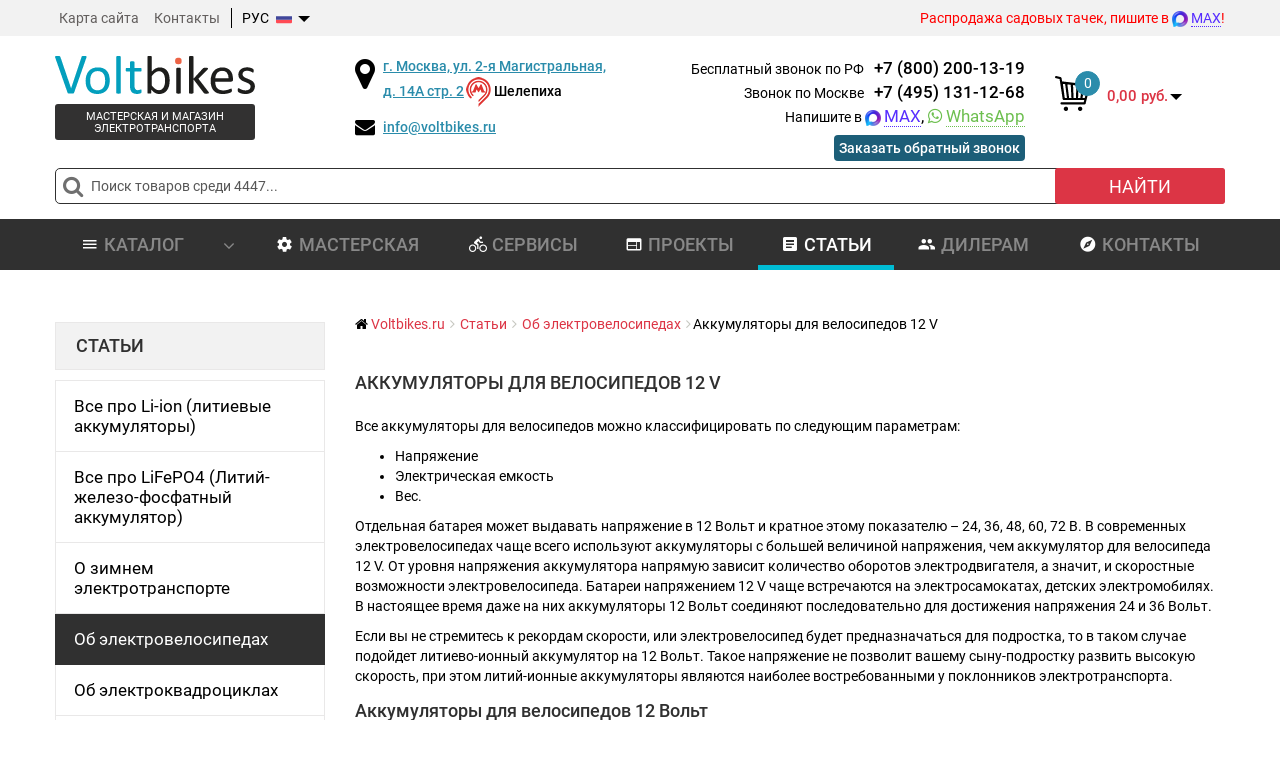

--- FILE ---
content_type: text/html; charset=UTF-8
request_url: https://www.voltbikes.ru/blog/electro/akkumuljatory-dlja-velosipedov-12-v/
body_size: 14401
content:
<!DOCTYPE html>
<!--[if IEMobile]><html class="iemobile" lang="ru"><![endif]-->
<!--[if IE 8]><html class="no-js ie8" lang="ru"><![endif]-->
<!--[if gt IE 8]><!--><html class="no-js" lang="ru"><!--<![endif]-->
<head>
<title>Аккумуляторы для велосипедов 12 V Об электровелосипедах | Статьи VoltBikes</title>
<meta name="description" content="Аккумуляторы для велосипедов 12 V" />
<meta name="keywords" content="Аккумуляторы для велосипедов 12 V">
<meta name="viewport" content="width=device-width, initial-scale=1">
<meta http-equiv="content-type" content="text/html; charset=UTF-8" />
<meta property="og:type" content="article" />
<meta property="og:title" content="Аккумуляторы для велосипедов 12 V" />
<meta property="og:description" content="Материал об аккумуляторах для велосипедов 12 V. Типы АКБ на 12 V. Литиевые аккумуляторы для велосипедов 12 Вольт на заказ – с необходимыми параметрами и нужной конфигурации." />
<meta property="og:url" content="https://www.voltbikes.ru/blog/electro/akkumuljatory-dlja-velosipedov-12-v/" />
<meta property="og:image" content="https://www.voltbikes.ru/images/logo-graph.png" />
<meta name="twitter:card" content="summary" />
<meta name="twitter:description" content="Материал об аккумуляторах для велосипедов 12 V. Типы АКБ на 12 V. Литиевые аккумуляторы для велосипедов 12 Вольт на заказ – с необходимыми параметрами и нужной конфигурации." />
<meta name="twitter:title" content="Аккумуляторы для велосипедов 12 V" />
<meta name="twitter:domain" content="Voltbikes" />
<meta name="twitter:image:src" content="https://www.voltbikes.ru/images/logo-graph.png" />
<link rel="preload" href="/fonts/roboto/Roboto-Bold.woff2" as="font" type="font/woff2" crossorigin="anonymous">
<link rel="preload" href="/fonts/roboto/Roboto-Regular.woff2" as="font" type="font/woff2" crossorigin="anonymous">
<link rel="preload" href="/fonts/roboto/Roboto-Light.woff2" as="font" type="font/woff2" crossorigin="anonymous">
<link rel="preload" href="/fonts/roboto/Roboto-Medium.woff2" as="font" type="font/woff2" crossorigin="anonymous">
<link rel="preload" href="/fonts/material-design.woff" as="font" type="font/woff" crossorigin="anonymous">
<link rel="preload" href="/fonts/fontawesome-webfont.woff2?v=4.7.0" as="font" type="font/woff2" crossorigin="anonymous">
<link rel="preconnect" href="https://mc.yandex.ru" crossorigin>
<link rel="preconnect" href="https://yandex.ru">
<link rel="preconnect" href="https://metrika.yandex.ru">
<link rel="dns-prefetch" href="https://code.jivosite.com">
<link rel="canonical" href="https://www.voltbikes.ru/blog/electro/akkumuljatory-dlja-velosipedov-12-v/"/>
<link rel="stylesheet" type="text/css" href="/hostcmsfiles/css/cb2e57aafc73694aac2bdd977c47fcff.css?1768566065">
<link rel="icon" href="/favicon.ico" type="image/svg+xml">
<script src="/hostcmsfiles/jquery/jquery.min.js?v20"></script>
</head>
<body>
<div class="wrapper">
<!-- Top row -->
    <div class="boxed-layout">
        <div id="wrapper" class="z-index">
            <div class="cotainer-top">
                <div class="header-top">
                    <div class="container">
                        <div class="row">
                            <div class="col-xs-12"><div class="row">
    <div class="col-xs-12 col-sm-5">
        <div class="quick-access">
            <ul class="links">
                <li>
                    <a title="Карта сайта" href="/map/">Карта сайта</a>
                </li>
                <li>
                    <a title="Контакты" href="/contacts/">Контакты</a>
                </li>
                <li class="language">
                    <div class="dropdown">
                        <a data-target="#" href="#" data-toggle="dropdown" class="dropdown-toggle"><span class="language-rus">РУС</span><b class="caret"></b></a>
                        <ul class="dropdown-menu">
                            <li><a href="/en/" class="language-eng">ENG</a></li>
                        </ul>
                    </div>
                </li>
            </ul>
        </div>
    </div>
    <div class="hidden-xs col-sm-7 text-right">
        <!--<span class="header-top-work text-right" style="color:#ff0000"><a href="/news/june2025/"><strong>График работы в июне</strong></a></span>-->
        <!--<span class="header-top-work text-right" style="margin-right: 10px; font-weight: 500; color:#2a8baa;">Пн-Пт:  11:00-20:00, Сб: 11:00-19:00 Вс: выходной</span>-->
        <!--<span class="header-top-work text-right" style="color:#ff0000"><a href="/news/nov-2025/"><strong>Выходные дни:</strong> со 2 по 4 ноября!</a></span>-->
        <span class="header-top-work text-right" style="color:#ff0000">Распродажа садовых тачек, пишите в <a href="https://max.ru/u/f9LHodD0cOI82dMnrBO2M224IgB9s4LHou5D_6Z3uROr8VQ_IpqxAzuDJh0"><img src="/images/max_icon.png" alt="MAX" width="16" height="16" style="margin-right: 3px;"><span class="max-link">MAX</span></a>!</span> 
        <!--<div class="header-top-work text-right" style="color:#ff0000"><strong>Новый адрес с 15 марта:</strong> г. Москва, ул. 2-я Магистральная, д. 14А стр. 2.</div>-->
    </div>
</div></div>                        </div>
                    </div>
                </div>
                <!-- Header row -->
                <div class="header-row">
                    <div class="header">
                        <div class="container">
                            <div class="row">
                                <div class="col-sm-3 col-md-3 col-lg-3"><div class="logo-fleft">
    <div class="site-logo site-logo__header">
        <a class="site-logo_link" href="/" title="Мастерская и магазин электротранспорта">
            <img class="site-logo_img" src="/images/logo.svg" width="200" height="38" alt="Voltbikes.ru Электровелосипед своими руками" />
        </a>
        <div class="site-desc">Мастерская и магазин электротранспорта</div>
    </div>
</div></div><div class="col-xs-12 col-sm-6 col-md-7 col-lg-7"><div class="row">
    <div class="hidden-xs hidden-sm col-md-5 col-lg-5">
        <div class="header-top-address">
						<!--<span style="font-weight: bold; color: #ed553e;">Внимание! Мы переехали</span>-->
            <i class="fa fa-map-marker"></i><span class="i-text"><a href="/contacts/">г. Москва, ул. 2-я Магистральная, д. 14А стр. 2</a>  <img width="30" height="30" src="/images/metrologo.png" alt="Шелепиха">Шелепиха</span>
        </div>
        <div class="header-top-mail">
            <i class="fa fa-envelope"></i><span class="i-text"><a href="mailto:info@voltbikes.ru">info@voltbikes.ru</a></span>
        </div>
    </div>
    <div class="col-xs-12 col-sm-12 col-md-7 col-lg-7 header-top-work-block text-center">
        <ul class="phone-top-list">
            <li><span class='hidden-xs'>Бесплатный звонок по РФ</span><a href='tel:+78002001319'>+7 (800) 200-13-19</a></li><li><span class='hidden-xs'>Звонок по Москве</span><a href='tel:+74951311268'>+7 (495) 131-12-68</a></li>            <li>
                Напишите в                 <a href="https://max.ru/u/f9LHodD0cOI82dMnrBO2M224IgB9s4LHou5D_6Z3uROr8VQ_IpqxAzuDJh0" style="font-weight: normal;">
                    <img src="/images/max_icon.png" alt="MAX" width="16" height="16" style="margin-right: 3px;"><span class="max-link">MAX</span>,
                </a>
                <a class="whatsapp-link" onclick="return ym(24323215,'reachGoal','WHATSAPP');" href="https://www.voltbikes.ru/wa/79031250488/" style="font-weight: normal;">
                     <i class='fa fa-whatsapp'></i><span class="whatsapp-link">WhatsApp</span>
                </a>
            </li>
<!--            <li class="hidden-sm hidden-md hidden-lg">-->
<!--                <a class="whatsapp-mobile" target="_blank" onclick="return ym(24323215,'reachGoal','WHATSAPP');" href="https://www.voltbikes.ru/wa/--><!--/">-->
<!--                    --><!-- <i class='fa fa-whatsapp'></i>-->
<!--                </a>-->
<!--            </li>-->
                    </ul>
                <div class="header-top-callback text-right"><a href="#" onclick="$.onCallBack('/callback/?ajax'); yaCounter24323215.reachGoal('OBRZV'); return true;">Заказать обратный звонок</a></div>
    </div>
</div></div><div class="col-xs-12 col-sm-3 col-md-2 col-lg-2"><div class="moduletable mod_virtuemart_cart_tm">
	<div class="module_content">
        

<div class="little-cart">
  <div class="minicart">
    <div class="total_products">
      <a class="top-cart-link" href="/shop/cart/" title="Перейти в корзину">
        <span>0</span>
      </a>
    </div>
    <div class="total">0,00 руб.<b class="caret"></b></div>
  </div>
  <div id="cart_list">
    <div class="text-cart">Ваша корзина пуста!</div>
  </div>
</div>
        <script type="text/javascript">
            $(document).ready(function () {
                $('.mod_virtuemart_cart_tm').hover(
                    function () {
                        $('#cart_list').stop(true, true).slideDown(400)
                    },
                    function () {
                        $('#cart_list').stop(true, true).delay(500).slideUp(100)
                    }
                )
            });
        </script>
	</div>
</div></div><div class="col-xs-12 col-sm-12 col-md-12 col-lg-12"><div class="moduletable  mod_search">
    <div class="module_content">
        <form action="/search/" method="get" class="form-inline top-search-form">
            <div class="search-form search-form__">
                <div class="form-group">
                    <i class="form-control-search"></i><input name="text" id="mod-search-searchword" class="inputbox form-control" type="text" placeholder="Поиск товаров среди 4447..." />
                </div>
                <button type="submit" class="btn btn-search" onclick="this.form.searchword.focus();">Найти</button>
            </div>
        </form>
    </div>
</div></div>                            </div>
                        </div>
                    </div>
                    <div class="navigation">
                        <div class="container">
                            <div class="tvtma-megamnu">
                                <div id="tvtma-megamnu">
                                    

<nav class="navbar navbar-default">
  <div class="navbar-header">
    <button type="button" class="navbar-toggle collapsed" data-toggle="collapse" data-target="#top-menu" aria-labelledby="Меню сайта" title="Меню сайта">
      <span class="icon-bar"></span>
      <span class="icon-bar"></span>
      <span class="icon-bar"></span>
    </button>
    <a class="navbar-brand collapsed" href="javascript:void(0);" data-toggle="collapse" data-target="#top-menu" aria-expanded="false">Меню сайта</a>
  </div>
  <div class="collapse navbar-collapse" id="top-menu">
    <ul class="nav navbar-nav">
      <li class="dropdown item-menu parent">
        <a href="#mmenu" class="mm-toggle"><span class="material-design-bed42"></span><span class="material-design-close47"></span>Каталог товаров
				</a>
        <a href="/shop/" title="Каталог" role="button" data-toggle="dropdown" class="dropdown-toggle"><span class="material-design-bed42"></span>Каталог<i class="fa fa-angle-down"></i></a>
        <ul class="dropdown-menu">
          <li>
            <div class="row"><div class="col-sm-6 col-md-3"><a href="/shop/electrovelosiped/" title="Электровелосипеды и комплектующие">Электровелосипеды и комплектующие</a></div><div class="col-sm-6 col-md-3"><a href="/shop/elektrofetbajki/" title="Электрофэтбайки и комплектующие">Электрофэтбайки и комплектующие</a></div><div class="col-sm-6 col-md-3"><a href="/shop/electrosamokat/" title="Электросамокаты">Электросамокаты</a></div><div class="col-sm-6 col-md-3"><a href="/shop/elektromopedy-elektro-pitbajki/" title="Электромопеды">Электромопеды</a></div>
				</div>
				<div class="row">
			<div class="col-sm-6 col-md-3"><a href="/shop/elektroskutery/" title="Электроскутеры">Электроскутеры</a></div><div class="col-sm-6 col-md-3"><a href="/shop/electrokvadro/" title="Электроквадроциклы">Электроквадроциклы</a></div><div class="col-sm-6 col-md-3"><a href="/shop/elektrolodki/" title="Лодочные моторы и АКБ">Лодочные моторы и АКБ</a></div><div class="col-sm-6 col-md-3"><a href="/shop/tachki-i-telezhki/" title="Тачки и тележки">Тачки и тележки</a></div>
				</div>
				<div class="row">
			<div class="col-sm-6 col-md-3"><a href="/shop/elektromobili/" title="Электромобили">Электромобили</a></div></div>
          </li>
        </ul>
      </li>
      <li class="item-menu">
        <a href="/services/" title="Мастерская"><span class="material-design-bed2"></span>Мастерская</a>
      </li>
      <li class="item-menu">
        <a href="/online/" title="Сервисы"><span class="material-design-bed7"></span>Сервисы</a>
      </li>
      <li class="item-menu">
        <a href="/projects/" title="Проекты"><span class="material-design-bed20"></span>Проекты</a>
      </li>
      <li class="item-menu current active">
        <a href="/blog/" title="Статьи"><span class="material-design-bed16"></span>Статьи</a>
      </li>
      <li class="item-menu">
        <a href="/dealers/" title="Дилерам"><span class="material-design-bed15"></span>Дилерам</a>
      </li>
      <li class="item-menu">
        <a href="/contacts/" title="Контакты"><span class="material-design-bed84"></span>Контакты</a>
      </li>
    </ul>
  </div>
</nav>
                                </div>
                            </div>
                        </div>
                    </div>
                </div>
                <!-- Main row -->
<div class="main-row">
    <div class="container">
        <div class="main">
            <div class="row d-flex flex-wrap">
                <div class="col-xs-12 col-md-3 blog-order-2 blog-order-md-1">
                    <div class="row">
                        <div class="col-xs-12"></div><div class="col-xs-12">

</div><div class="col-xs-12">

<div class="aside">
  <div class="moduletable  mod_articles_categories">
    <div class="module_header">
      <div class="module_title h3">Статьи</div>
    </div>
    <div class="module_content">
      <ul class="list list_categories categories-module">
        <li>
          <a href="/blog/about-li-ion/" title="Все про Li-ion (литиевые аккумуляторы)">Все про Li-ion (литиевые аккумуляторы)</a>
        </li>
        <li>
          <a href="/blog/all-about-lifepo4-lithium-iron-phosphate-battery/" title="Все про LiFePO4 (Литий-железо-фосфатный аккумулятор)">Все про LiFePO4 (Литий-железо-фосфатный аккумулятор)</a>
        </li>
        <li>
          <a href="/blog/about-o-zimnem-jelektrotransporte/" title="О зимнем электротранспорте">О зимнем электротранспорте</a>
        </li>
        <li class="active">
          <a href="/blog/electro/" title="Об электровелосипедах">Об электровелосипедах</a>
        </li>
        <li>
          <a href="/blog/about-electrocvadro/" title="Об электроквадроциклах">Об электроквадроциклах</a>
        </li>
        <li>
          <a href="/blog/about-electrology/" title="Об электролодках">Об электролодках</a>
        </li>
        <li>
          <a href="/blog/about-electromoped/" title="Об электромопедах">Об электромопедах</a>
        </li>
        <li>
          <a href="/blog/about-segways/" title="Об электросамокатах">Об электросамокатах</a>
        </li>
        <li>
          <a href="/blog/ob-jelektroskuterah/" title="Об электроскутерах">Об электроскутерах</a>
        </li>
        <li>
          <a href="/blog/about-elektrotechnika/" title="Об электрофэтбайках">Об электрофэтбайках</a>
        </li>
      </ul>
    </div>
  </div>
</div>
</div>                    </div>
                </div>
                <div class="col-xs-12 col-md-9 blog-order-1 blog-order-md-2">
	

<div class="moduletable mod_breadcrumbs">
  <div class="module_content">
    <div class="breadcrumbs">
      <ol class="breadcrumb" itemscope="itemscope" itemtype="http://schema.org/BreadcrumbList">
        <li class="showHere" itemprop="itemListElement" itemscope="itemscope" itemtype="http://schema.org/ListItem">
          <i class="fa fa-home"></i>
          <a href="/" itemprop="item">
            <span itemprop="name">Voltbikes.ru</span>
          </a>
          <meta itemprop="position" content="1" />
        </li>
        <li itemprop="itemListElement" itemscope="itemscope" itemtype="http://schema.org/ListItem">
          <a class="pathway" itemprop="item" title="Статьи" href="/blog/">
            <span itemprop="name">Статьи</span>
          </a>
          <meta itemprop="position" content="2" />
        </li>
        <li itemprop="itemListElement" itemscope="itemscope" itemtype="http://schema.org/ListItem">
          <a class="pathway" itemprop="item" title="Об электровелосипедах" href="/blog/electro/">
            <span itemprop="name">Об электровелосипедах</span>
          </a>
          <meta itemprop="position" content="3" />
        </li>
        <li>Аккумуляторы для велосипедов 12 V</li>
      </ol>
    </div>
  </div>
</div>
	

<div itemscope="itemscope" itemtype="http://schema.org/Article">
  <link itemprop="mainEntityOfPage" href="https://www.voltbikes.ru" />
  <meta itemprop="headline name" content="Аккумуляторы для велосипедов 12 V" />
  <meta itemprop="author" content="VoltBikes" />
  <link itemprop="image" href="/upload/information_system_3/0/7/1/item_71/68ed9c33a554d_small_item_71.jpg" />
  <meta itemprop="datePublished" datetime="2017-01-13" content="2017-01-13" />
  <meta itemprop="dateModified" datetime="2023-12-15" content="2023-12-15" />
  <h1 class="item_title">Аккумуляторы для велосипедов 12 V</h1>
  <div itemprop="articleBody" class="item-text"><p>Все аккумуляторы для велосипедов можно классифицировать по следующим параметрам:</p>
<ul>
<li>Напряжение</li>
<li>Электрическая емкость</li>
<li>Вес.</li>
</ul>
<p>Отдельная батарея может выдавать напряжение в 12 Вольт и кратное этому показателю – 24, 36, 48, 60, 72 В. В современных электровелосипедах чаще всего используют аккумуляторы с большей величиной напряжения, чем аккумулятор для велосипеда 12 V. От уровня напряжения аккумулятора напрямую зависит количество оборотов электродвигателя, а значит, и скоростные возможности электровелосипеда. Батареи напряжением 12 V чаще встречаются на электросамокатах, детских электромобилях. В настоящее время даже на них аккумуляторы 12 Вольт соединяют последовательно для достижения напряжения 24 и 36 Вольт.</p>
<p>Если вы не стремитесь к рекордам скорости, или электровелосипед будет предназначаться для подростка, то в таком случае подойдет литиево-ионный аккумулятор на 12 Вольт. Такое напряжение не позволит вашему сыну-подростку развить высокую скорость, при этом литий-ионные аккумуляторы являются наиболее востребованными у поклонников электротранспорта.</p>
<h2>Аккумуляторы для велосипедов 12 Вольт</h2>
<p>Аккумуляторы для велосипедов 12 V могут быть различного типа, в том числе и свинцово-кислотными. Такой аккумулятор даже повышенной емкости можно приобрети за довольно небольшую цену. Прочный корпус таких аккумуляторов обеспечит защиту их целостности в процессе эксплуатации.</p>
<p>Конечно, свинцово-кислотные аккумуляторы имеют свои недостатки, в частности, они слишком тяжелые, медленно заряжаются и не столько долговечные, как литий-ионные или литий-ферро-фосфатные. Именно по причине большого количества недостатков свинцово-кислотные АКБ для электровелосипедов используются все реже, уступая место более современным литиевым аккумуляторам.</p>
<p>Для тех, кто имеет технические знания и опыт, не составит большой сложности <a href="/blog/about-li-ion/kak-sdelat-litievyj-akkumuljator-samostojatelno/">собрать 12 вольтовый Li ion аккумулятор</a> своими руками. Если нет желания и возможности заниматься этим, то мастерская VoltBikes предлагает изготовление литиевых аккумуляторов с необходимыми параметрами на заказ. При необходимости мы выполним замену старого аккумулятора вашего электросамоката или велосипеда на новый. С помощью нашего калькулятора литиевого аккумулятора вы сможете получить <a href="/services/sborka-akkumuljatorov/">АКБ с требующимися характеристиками</a>.<br><br></p>
<div style="text-align: center;"><iframe width="568" height="319" src="https://www.youtube.com/embed/hp4B2qsOVlE" frameborder="0" allowfullscreen="allowfullscreen"></iframe></div></div>
  <div class="text-center">
    <a href="/shop/electrovelosiped/rechargeable-li-ion-battery/" title="Посмотреть все аккумуляторы для электровелосипедов" class="btn-shop-category">Посмотреть все аккумуляторы для электровелосипедов</a>
  </div>
  <div class="post-icons-holder">
    <ul class="post-icons">
      <li><i class="fa fa-calendar"></i>13 января 2017 г.</li>
      <li><i class="fa fa-eye"></i>6758 просмотров</li>
    </ul>
    <ul class="post-icons">
      <li><i class="fa fa-tags"></i><a href="/blog/tag/36/" class="tag">36</a>, <a href="/blog/tag/%D1%84%D0%B5%D1%80%D1%80%D0%BE/" class="tag">ферро</a>, <a href="/blog/tag/24/" class="tag">24</a>, <a href="/blog/tag/%D0%92%D0%BE%D0%BB%D1%8C%D1%82/" class="tag">Вольт</a>, <a href="/blog/tag/48/" class="tag">48</a>, <a href="/blog/tag/%D0%B2%D0%B5%D0%BB%D0%BE%D1%81%D0%B8%D0%BF%D0%B5%D0%B4%D0%B0/" class="tag">велосипеда</a>, <a href="/blog/tag/%D0%B0%D0%BA%D0%BA%D1%83%D0%BC%D1%83%D0%BB%D1%8F%D1%82%D0%BE%D1%80%20%D1%8D%D0%BB%D0%B5%D0%BA%D1%82%D1%80%D0%BE%D0%B2%D0%B5%D0%BB%D0%BE%D1%81%D0%B8%D0%BF%D0%B5%D0%B4/" class="tag">аккумулятор электровелосипед</a>, <a href="/blog/tag/60/" class="tag">60</a>, <a href="/blog/tag/60%20%D0%92%D0%BE%D0%BB%D1%8C%D1%82/" class="tag">60 Вольт</a>, <a href="/blog/tag/%D0%BD%D0%B0%20%D0%BC%D0%B5%D1%81%D1%82%D0%BE/" class="tag">на место</a>, <a href="/blog/tag/%D1%81%D0%B4%D0%B5%D0%BB%D0%B0%D1%82%D1%8C/" class="tag">сделать</a>, <a href="/blog/tag/%D0%B8%D0%BE%D0%BD%D0%BD%D1%8B%D0%B9/" class="tag">ионный</a>, <a href="/blog/tag/%D0%9B%D0%B8%D1%82%D0%B8%D0%B9/" class="tag">Литий</a>, <a href="/blog/tag/48%20V/" class="tag">48 V</a>, <a href="/blog/tag/%D1%8D%D0%BB%D0%B5%D0%BA%D1%82%D1%80%D0%BE%D0%B2%D0%B5%D0%BB%D0%BE%D1%81%D0%B8%D0%BF%D0%B5%D0%B4%20%D1%81%D0%B2%D0%BE%D0%B8%D0%BC%D0%B8%20%D1%80%D1%83%D0%BA%D0%B0%D0%BC%D0%B8/" class="tag">электровелосипед своими руками</a>, <a href="/blog/tag/%D0%B0%D0%BA%D0%BA%D1%83%D0%BC%D1%83%D0%BB%D1%8F%D1%82%D0%BE%D1%80%D1%8B/" class="tag">аккумуляторы</a>, <a href="/blog/tag/%D0%BB%D0%B8%D1%82%D0%B8%D0%B5%D0%B2%D1%8B%D0%B5/" class="tag">литиевые</a>, <a href="/blog/tag/%D1%8D%D0%BB%D0%B5%D0%BA%D1%82%D1%80%D0%BE%D0%B2%D0%B5%D0%BB%D0%BE%D1%81%D0%B8%D0%BF%D0%B5%D0%B4%D0%B0/" class="tag">электровелосипеда</a>, <a href="/blog/tag/60V/" class="tag">60V</a>, <a href="/blog/tag/%D0%BB%D0%B8%D1%82%D0%B8%D0%B5%D0%B2%D1%8B%D1%85/" class="tag">литиевых</a>, <a href="/blog/tag/36V/" class="tag">36V</a>, <a href="/blog/tag/%D0%B4%D0%BB%D1%8F%20%D1%8D%D0%BB%D0%B5%D0%BA%D1%82%D1%80%D0%BE%D0%B2%D0%B5%D0%BB%D0%BE%D1%81%D0%B8%D0%BF%D0%B5%D0%B4%D0%B0/" class="tag">для электровелосипеда</a>, <a href="/blog/tag/%D1%80%D1%83%D0%BA%D0%B0%D0%BC%D0%B8/" class="tag">руками</a>, <a href="/blog/tag/%D1%81%D0%B2%D0%BE%D0%B8%D0%BC%D0%B8/" class="tag">своими</a>, <a href="/blog/tag/%D1%91%D0%BC%D0%BA%D0%BE%D1%81%D1%82%D1%8C/" class="tag">ёмкость</a>, <a href="/blog/tag/V/" class="tag">V</a>, <a href="/blog/tag/%D1%8D%D0%BB%D0%B5%D0%BA%D1%82%D1%80%D0%BE%D0%B2%D0%B5%D0%BB%D0%BE%D1%81%D0%B8%D0%BF%D0%B5%D0%B4%D0%BE%D0%B2/" class="tag">электровелосипедов</a>, <a href="/blog/tag/%D0%BB%D0%B8%D1%82%D0%B8%D0%B5%D0%B2%D1%8B%D0%B5%20%D0%B0%D0%BA%D0%BA%D1%83%D0%BC%D1%83%D0%BB%D1%8F%D1%82%D0%BE%D1%80%D1%8B/" class="tag">литиевые аккумуляторы</a>, <a href="/blog/tag/%D1%81%D0%B2%D0%BE%D0%B8%D0%BC%D0%B8%20%D1%80%D1%83%D0%BA%D0%B0%D0%BC%D0%B8/" class="tag">своими руками</a>, <a href="/blog/tag/%D0%BD%D0%B0%20%D0%B7%D0%B0%D0%BA%D0%B0%D0%B7/" class="tag">на заказ</a>, <a href="/blog/tag/%D0%90%D0%9A%D0%91/" class="tag">АКБ</a>, <a href="/blog/tag/48V/" class="tag">48V</a>, <a href="/blog/tag/%D0%90%D0%BA%D0%BA%D1%83%D0%BC%D1%83%D0%BB%D1%8F%D1%82%D0%BE%D1%80/" class="tag">Аккумулятор</a>, <a href="/blog/tag/36%20%D0%B2%D0%BE%D0%BB%D1%8C%D1%82/" class="tag">36 вольт</a>, <a href="/blog/tag/48%20%D0%B2%D0%BE%D0%BB%D1%8C%D1%82/" class="tag">48 вольт</a>, <a href="/blog/tag/%D1%8D%D0%BB%D0%B5%D0%BA%D1%82%D1%80%D0%BE%D0%B2%D0%B5%D0%BB%D0%BE%D1%81%D0%B8%D0%BF%D0%B5%D0%B4/" class="tag">электровелосипед</a></li>
    </ul>
  </div>
  <div itemprop="publisher" itemscope="itemscope" itemtype="https://schema.org/Organization">
    <div itemprop="logo" itemscope="itemscope" itemtype="https://schema.org/ImageObject">
      <img class="hidden" itemprop="url image" src="/images/new-logo.png" alt="VoltBikes.RU" title="VoltBikes.RU" />
    </div>
    <meta itemprop="name" content="VoltBikes.RU - мастерская и магазин электротранспорта" />
    <meta itemprop="telephone" content="+7 (495) 131-12-68" />
    <meta itemprop="address" content="125252, Россия, г. Москва, ул. Зорге, д. 21 стр. 1" />
  </div>
  <div class="row">
    <div class="col-xs-12 nearest-block">
      <div class="row">
        <div class="col-xs-12 col-sm-6 text-left nearest-prev">
          <a class="icon" href="/blog/electro/kakie-byvajut-motor-kolesa/">
            <span>« Предыдущая</span>
            <div class="nearest-name">Какие бывают мотор колеса?</div>
          </a>
        </div>
        <div class="col-xs-12 col-sm-6 text-right nearest-next">
          <a class="icon" href="/blog/electro/akkumuljator-dlja-velosipeda-36-v/">
            <span>Следующая »</span>
            <div class="nearest-name">Аккумулятор для велосипеда 36 v</div>
          </a>
        </div>
      </div>
    </div>
    <div class="col-xs-12"></div>
  </div>
</div>
</div>            </div>
        </div>
    </div>
</div>
<!-- END Main row -->            </div>
            <div id="push"></div>
            <div id="footer">
                <!-- Footer row -->
                <div class="footer-row">
                    <div class="container">
                        <div class="footer">
                            <div class="row">
                                <div class="hidden-xs col-sm-4 col-md-3 col-lg-3">
                                    <div class="custom">
                                        <img loading="lazy" class="img-responsive lazyload" src="/images/double_ring.svg" data-src="/images/logo-footer.svg" width="190" height="40" alt="Voltbikes.RU"/>
                                        <div class="copy-text">&copy; 2010—2026 Все права защищены.
                                            «Voltbikes.ru» — Доступный электротранспорт
                                        </div>
                                    </div>
                                </div>
                                <div class="col-xs-12 col-sm-8 col-md-9 col-lg-9">
                                    <div class="subs-head">Подпишитесь на рассылку, и Вы не упустите новости об акциях и
                                        скидках!
                                    </div>
                                    <form name="form_subscribe" id="form_subscribe" method="post" action="/subscribe/"
                                          data-form-ajax="subscribe" data-type="json">
                                        <div class="input-group">
                                            <input type="email" size="50" name="email" placeholder="Электронная почта*"
                                                   value="" required maxlength="200"
                                                   class="footer-input-subscribe form-control required" title=" ">
                                            <div class="actions input-group-btn actions-search">
                                                <input type="hidden" name="subscribe_footer" value="1">
                                                <button class="btn btn-danger footer-subscribe-btn" type="submit"
                                                        name="submit" value="submit">Подписаться
                                                </button>
                                            </div>
                                        </div>
                                        <div class="checkbox footer-subscribe-checkbox">
                                            <label><input type="checkbox" class="checkbox" id="agree" name="agree"
                                                          required title="Чтобы продолжить, установите этот флажок.">Отправляя
                                                свои данные я принимаю <a href="/policy/" target="_blank">Политику
                                                    конфиденциальности</a> и даю <a href="/security/" target="_blank">Согласие
                                                    на обработку своих персональных данных</a>.</label>
                                        </div>
                                    </form>
                                    <div class="ajax-form-alert"></div>
                                </div>
                            </div>
                            <div class="footer-block-phones">
                                <div class="row">
                                    <div class="col-xs-6 col-sm-6 col-md-3 col-lg-3">
                                        <div class="footer-phones">
                                            <i class="fa fa-mobile"></i>
                                            <div class="footer-phones-text">
                                                <a href="tel:+74951311268">+7 (495) 131-12-68</a>
                                                <div>Москва</div>
                                            </div>
                                        </div>
                                    </div>
                                    <div class="col-xs-6 col-sm-6 col-md-3 col-lg-3">
                                        <div class="footer-phones">
                                            <i class="fa fa-mobile"></i>
                                            <div class="footer-phones-text">
                                                <a href="tel:+79031250488">+7 (903) 125-04-88</a>
                                                <div>Для всей России - WhatsApp</div>
                                            </div>
                                        </div>
                                    </div>
                                    <div class="col-xs-6 col-sm-6 col-md-3 col-lg-3">
                                        <div class="footer-phones">
                                            <i class="fa fa-mobile"></i>
                                            <div class="footer-phones-text">
                                                <a href="tel:+78002001319">+7 (800) 200-13-19</a>
                                                <div>Многоканальный РФ</div>
                                            </div>
                                        </div>
                                    </div>
                                    <div class="col-xs-6 col-sm-6 col-md-3 col-lg-3">
                                        <div class="footer-phones">
                                            <i class="fa fa-paper-plane-o mailto"></i>
                                            <div class="footer-phones-text">
                                                <a class="mailto" href="mailto:info@voltbikes.ru">info@voltbikes.ru</a>
                                                <div>E-mail</div>
                                            </div>
                                        </div>
                                    </div>
                                </div>
                            </div

                            <div class="row">
                                <div class="hidden-xs hidden-sm col-md-5 col-lg-5">
                                    <div class="moduletable  mod_menu">
                                        <div class="module_content">
                                            

<div class="footer-menu-header">Наш каталог</div>
<div class="clearfix">
  <ul class="menu menu__ list foot-nav col-xs-12 col-sm-6"><li><a href="/shop/electrovelosiped/">Электровелосипеды и комплектующие</a></li><li><a href="/shop/elektrofetbajki/">Электрофэтбайки и комплектующие</a></li><li><a href="/shop/electrosamokat/">Электросамокаты</a></li><li><a href="/shop/elektromopedy-elektro-pitbajki/">Электромопеды</a></li><li><a href="/shop/elektroskutery/">Электроскутеры</a></li>
				</ul>
				<ul class="menu menu__ list foot-nav col-xs-12 col-sm-6">
			<li><a href="/shop/electrokvadro/">Электроквадроциклы</a></li><li><a href="/shop/elektrolodki/">Лодочные моторы и АКБ</a></li><li><a href="/shop/tachki-i-telezhki/">Тачки и тележки</a></li><li><a href="/shop/elektromobili/">Электромобили</a></li></ul>
</div>
                                        </div>
                                    </div>
                                                                    </div>
                                <div class="col-xs-12 col-sm-6 col-md-4 col-lg-4 border">
                                    <div class="moduletable  mod_menu">
                                        <div class="module_content">
                                            

<div class="footer-menu-header">Покупателям</div>
<ul class="menu menu__ list foot-nav col-xs-12 col-sm-12 col-md-6"><li><a href="/shop/" title="Каталог">Каталог</a></li><li><a href="/services/" title="Мастерская">Мастерская</a></li><li><a href="/online/" title="Сервисы">Сервисы</a></li><li><a href="/projects/" title="Проекты">Проекты</a></li><li class="current active"><a href="/blog/" title="Статьи">Статьи</a></li><li><a href="/dealers/" title="Дилерам">Дилерам</a></li><li><a href="/motor-kolesa-optom/" title="Мотор-колеса оптом">Мотор-колеса оптом</a></li><li><a href="/elektrosamokaty-optom/" title="Электросамокаты опт">Электросамокаты опт</a></li><li><a href="/elektrovelosipedy-optom/" title="Электровелосипеды опт">Электровелосипеды опт</a></li><li><a href="/akkumulyatory-18650-optom/" title="Аккумуляторы 18650 опт">Аккумуляторы 18650 опт</a></li>
				</ul>
				<ul class="menu menu__ list foot-nav col-xs-12 col-sm-12 col-md-6">
			<li><a href="/contacts/" title="Контакты">Контакты</a></li><li><a href="/news/" title="Новости">Новости</a></li><li><a href="/policy/" title="Политика конфиденциальности">Политика конфиденциальности</a></li><li><a href="/security/" title="Публичная оферта">Публичная оферта</a></li><li><a href="/delivery/" title="Оплата и доставка">Оплата и доставка</a></li><li><a href="/discounts/" title="Товары со скидкой">Товары со скидкой</a></li><li><a href="/stocks/" title="Акции">Акции</a></li><li><a href="/howto/" title="Как сделать заказ">Как сделать заказ</a></li><li><a href="/pretension/" title="Отдел претензий">Отдел претензий</a></li></ul>
                                        </div>
                                    </div>
                                    
                                </div>
                                <div class="col-xs-12 col-sm-6 col-md-3 col-lg-3 border">
                                    <div class="moduletable  mod_custom">
                                        <div class="module_content">
                                            <div class="footer-address">
                                                <div class="footer-label">Адрес</div>
                                                г. Москва, ул. 2-я Магистральная, д. 14А стр. 2<br/>
                                                <a href="/contacts/">Адрес на карте</a>
                                            </div>
                                            <div class="footer-work-time">
                                                <div class="footer-label">График работы магазина</div>
                                                Пн - Пт: с 11:00 до 20:00<br/>
                                                Сб: с 11:00 до 19:00<br/>
                                                Вс: выходной
                                            </div>
                                            <div class="footer-social-block">
                                                <div class="footer-label">Мы в соцсетях</div>
                                                <ul class="links social-links">
                                                    <li class="vkontakte">
                                                        <a title="Мы ВКонтакте" href="https://vk.com/voltbikes"
                                                           target="_blank">
                                                            <i class="fa fa-vk"></i>
                                                        </a>
                                                    </li>
                                                    <li class="youtube">
                                                        <a title="Мы в YouTube"
                                                           href="https://www.youtube.com/channel/UCzaQCMcyNTshLoxYRkZLcDA"
                                                           target="_blank">
                                                            <i class="fa fa-youtube"></i>
                                                        </a>
                                                    </li>
                                                </ul>
                                            </div>
                                        </div>
                                    </div>
                                </div>
                            </div>
                        </div>
                    </div>
                </div>
                <!-- Copyright row -->
            </div>
        </div>
    </div>
</div>
<div itemscope="itemscope" itemtype="http://schema.org/Organization" class="hidden">
    <meta itemprop="name" content="Voltbikes"/>
    <div itemprop="address" itemscope itemtype="http://schema.org/PostalAddress">
        <meta itemprop="postalCode" content="125252"/>
        <meta itemprop="addressLocality" content="Москва"/>
        <meta itemprop="streetAddress" content="ул. 2-я Магистральная, д. 14А стр. 2"/>
    </div>
    <div itemprop="location" itemscope itemtype="http://schema.org/PostalAddress">
        <meta itemprop="alternateName" content="ИП Бурылин С.В."/>
    </div>
    <meta itemprop="telephone" content="+7 (495) 131-12-68"/>
    <meta itemprop="email" content="info@voltbikes.ru"/>
</div>
<a class="scrollUp" href="#top"><i class="fa fa-angle-up"></i></a>
<nav id="mmenu" class="mmenu">
    

<ul>
  <li>
    <a href="/shop/electrovelosiped/" title="Электровелосипеды и комплектующие">Электровелосипеды и комплектующие</a>
    <ul>
      <li>
        <a href="/shop/electrovelosiped/akkumulyatory-dlya-elektrovelosipedov/" title="Аккумуляторы для электровелосипедов">Аккумуляторы для электровелосипедов</a>
        <ul>
          <li>
            <a href="/shop/electrovelosiped/akkumulyatory-dlya-elektrovelosipedov/48/" title="Аккумуляторы 48 В">Аккумуляторы 48 В</a>
          </li>
          <li>
            <a href="/shop/electrovelosiped/akkumulyatory-dlya-elektrovelosipedov/36/" title="Аккумулятор для электровелосипеда 36v">Аккумулятор для электровелосипеда 36v</a>
          </li>
          <li>
            <a href="/shop/electrovelosiped/akkumulyatory-dlya-elektrovelosipedov/na-bagazhnik/" title="На багажник">На багажник</a>
          </li>
        </ul>
      </li>
      <li>
        <a href="/shop/electrovelosiped/rechargeable-li-ion-battery/" title="Аккумуляторные батареи Li-ion">Аккумуляторные батареи Li-ion</a>
        <ul>
          <li>
            <a href="/shop/electrovelosiped/rechargeable-li-ion-battery/litij-ionnye-akkumulyatory-li-ion/" title="Литий-ионные аккумуляторы Li-ion">Литий-ионные аккумуляторы Li-ion</a>
          </li>
          <li>
            <a href="/shop/electrovelosiped/rechargeable-li-ion-battery/zaryadnye-ustrojstva-dlya-li-ion-akkumulyatorov/" title="Зарядные устройства для Li-ion аккумуляторов">Зарядные устройства для Li-ion аккумуляторов</a>
          </li>
          <li>
            <a href="/shop/electrovelosiped/rechargeable-li-ion-battery/the-cell-elements-37-v-li-ion/" title="Ячейки, элементы 3,7 Li-ion">Ячейки, элементы 3,7 Li-ion</a>
          </li>
        </ul>
      </li>
      <li>
        <a href="/shop/electrovelosiped/rechargeable-lifepo4-battery/" title="Аккумуляторные батареи LiFePO4">Аккумуляторные батареи LiFePO4</a>
        <ul>
          <li>
            <a href="/shop/electrovelosiped/rechargeable-lifepo4-battery/akkumulyatory-lifepo4/" title="Аккумуляторы LiFePO4">Аккумуляторы LiFePO4</a>
          </li>
          <li>
            <a href="/shop/electrovelosiped/rechargeable-lifepo4-battery/zaryadnye-ustrojstva-dlya-lifepo4/" title="Зарядные устройства для LiFePO4">Зарядные устройства для LiFePO4</a>
          </li>
          <li>
            <a href="/shop/electrovelosiped/rechargeable-lifepo4-battery/cells-lifepo4-32-elements/" title="Ячейки, элементы 3,2 LiFePO4">Ячейки, элементы 3,2 LiFePO4</a>
          </li>
        </ul>
      </li>
      <li>
        <a href="/shop/electrovelosiped/parts-electroflo/" title="Запчасти, электровело">Запчасти, электровело</a>
        <ul>
          <li>
            <a href="/shop/electrovelosiped/parts-electroflo/handles-levers-and-triggers-gas/" title="Ручки/Рычаги/Курки газа">Ручки/Рычаги/Курки газа</a>
          </li>
          <li>
            <a href="/shop/electrovelosiped/parts-electroflo/displei-velokompyutery-paneli-upravleniya/" title="Велокомпьютеры и панели управления">Велокомпьютеры и панели управления</a>
          </li>
          <li>
            <a href="/shop/electrovelosiped/parts-electroflo/spare-parts-for-electric-bikes-electrical/" title="Запчасти для электровелосипедов (электрика)">Запчасти для электровелосипедов (электрика)</a>
          </li>
          <li>
            <a href="/shop/electrovelosiped/parts-electroflo/spare-parts-for-the-bikes-mechanics/" title="Запчасти для электровелосипедов (механика)">Запчасти для электровелосипедов (механика)</a>
          </li>
          <li>
            <a href="/shop/electrovelosiped/parts-electroflo/amplifiers-dropouts/" title="Усилители дропаутов">Усилители дропаутов</a>
          </li>
          <li>
            <a href="/shop/electrovelosiped/parts-electroflo/headlight-bikes/" title="Фары и сигнал">Фары и сигнал</a>
          </li>
          <li>
            <a href="/shop/electrovelosiped/parts-electroflo/sensors-brakes-and-pas/" title="Датчики Холла/Тормозов/PAS">Датчики Холла/Тормозов/PAS</a>
          </li>
          <li>
            <a href="/shop/electrovelosiped/parts-electroflo/tormoza-i-tormoznye-ruchki-s-konczevikami/" title="Тормоза/Тормозные ручки с концевиками">Тормоза/Тормозные ручки с концевиками</a>
          </li>
          <li>
            <a href="/shop/electrovelosiped/parts-electroflo/cable-and-wiring-for-electric-vehicle/" title="Кабели/Проводка для электротранспорта">Кабели/Проводка для электротранспорта</a>
          </li>
          <li>
            <a href="/shop/electrovelosiped/parts-electroflo/connectors-terminals-connectors-for-electric-bikes/" title="Коннекторы/Клеммы/Разъемы для электровелосипедов">Коннекторы/Клеммы/Разъемы для электровелосипедов</a>
          </li>
          <li>
            <a href="/shop/electrovelosiped/parts-electroflo/wattmeters-indicators/" title="Ваттметры емкости LiFePO4/Li-ion АКБ">Ваттметры емкости LiFePO4/Li-ion АКБ</a>
          </li>
          <li>
            <a href="/shop/electrovelosiped/parts-electroflo/charge-indicator-li-ion/" title="Индикаторы заряда Li-ion АКБ">Индикаторы заряда Li-ion АКБ</a>
          </li>
          <li>
            <a href="/shop/electrovelosiped/parts-electroflo/inverters-dc-dc/" title="Инверторы DC-DC">Инверторы DC-DC</a>
          </li>
        </ul>
      </li>
      <li>
        <a href="/shop/electrovelosiped/motor-kolesa/" title="Мотор-колёса">Мотор-колёса</a>
      </li>
      <li>
        <a href="/shop/electrovelosiped/komplekt-motor-koleso-s-akkumulyatorom-dlya-elektro-velosipeda/" title="Мотор-колёса, комплекты с АКБ">Мотор-колёса, комплекты с АКБ</a>
      </li>
      <li>
        <a href="/shop/electrovelosiped/nabory-dlya-sborki-elektrovelosipeda/" title="Мотор-колёса, наборы без АКБ">Мотор-колёса, наборы без АКБ</a>
      </li>
      <li>
        <a href="/shop/electrovelosiped/motor-wheel-four-wheel-drive-sets/" title="Мотор-колеса, полный привод, наборы">Мотор-колеса, полный привод, наборы</a>
      </li>
      <li>
        <a href="/shop/electrovelosiped/electric-motors-for-bicycles/" title="Кареточные электромоторы">Кареточные электромоторы</a>
      </li>
      <li>
        <a href="/shop/electrovelosiped/karetochnyj-motor-dlya-velosipeda/" title="Кареточные моторы">Кареточные моторы</a>
      </li>
      <li>
        <a href="/shop/electrovelosiped/management-controllers/" title="Контроллеры управления">Контроллеры управления</a>
      </li>
      <li>
        <a href="/shop/electrovelosiped/housing-for-battery-and-controller/" title="Корпуса и сумки для АКБ и контроллеров">Корпуса и сумки для АКБ и контроллеров</a>
      </li>
      <li>
        <a href="/shop/electrovelosiped/velozapchasti/" title="Велозапчасти">Велозапчасти</a>
        <ul>
          <li>
            <a href="/shop/electrovelosiped/velozapchasti/adaptery-i-prostavki-dlya-diskovyx-tormozov/" title="Адаптеры/Проставочные кольца/Спейсеры">Адаптеры/Проставочные кольца/Спейсеры</a>
          </li>
          <li>
            <a href="/shop/electrovelosiped/velozapchasti/bagazhniki/" title="Багажники/Подножки">Багажники/Подножки</a>
          </li>
          <li>
            <a href="/shop/electrovelosiped/velozapchasti/velocimetry/" title="Велокамеры/Флипперы">Велокамеры/Флипперы</a>
          </li>
          <li>
            <a href="/shop/electrovelosiped/velozapchasti/fork-amortization/" title="Вилки амортизационные">Вилки амортизационные</a>
          </li>
          <li>
            <a href="/shop/electrovelosiped/velozapchasti/sleeve/" title="Втулки">Втулки</a>
          </li>
          <li>
            <a href="/shop/electrovelosiped/velozapchasti/vynos-rulya/" title="Вынос руля">Вынос руля</a>
          </li>
          <li>
            <a href="/shop/electrovelosiped/velozapchasti/wings/" title="Крылья">Крылья</a>
          </li>
          <li>
            <a href="/shop/electrovelosiped/velozapchasti/shiftersshifter/" title="Манетки/Шифтеры">Манетки/Шифтеры</a>
          </li>
          <li>
            <a href="/shop/electrovelosiped/velozapchasti/oboda-obodya/" title="Обода/Спицы">Обода/Спицы</a>
            <ul>
              <li>
                <a href="/shop/electrovelosiped/velozapchasti/oboda-obodya/oboda-20-dyujmov/" title="Обода 20 дюймов">Обода 20 дюймов</a>
              </li>
            </ul>
          </li>
          <li>
            <a href="/shop/electrovelosiped/velozapchasti/braid/" title="Оплётки/Тросики">Оплётки/Тросики</a>
          </li>
          <li>
            <a href="/shop/electrovelosiped/velozapchasti/pedal/" title="Педали">Педали</a>
          </li>
          <li>
            <a href="/shop/electrovelosiped/velozapchasti/switches-beforeass/" title="Переключатели перед./зад.">Переключатели перед./зад.</a>
          </li>
          <li>
            <a href="/shop/electrovelosiped/velozapchasti/winter-tires/" title="Покрышки зимние">Покрышки зимние</a>
          </li>
          <li>
            <a href="/shop/electrovelosiped/velozapchasti/summer-tires/" title="Покрышки летние">Покрышки летние</a>
          </li>
          <li>
            <a href="/shop/electrovelosiped/velozapchasti/rulevye-kolonki/" title="Рулевые колонки">Рулевые колонки</a>
          </li>
          <li>
            <a href="/shop/electrovelosiped/velozapchasti/ruli/" title="Рули/Грипсы">Рули/Грипсы</a>
          </li>
          <li>
            <a href="/shop/electrovelosiped/velozapchasti/sedla/" title="Седла">Седла</a>
          </li>
          <li>
            <a href="/shop/electrovelosiped/velozapchasti/systemrods/" title="Системы/Шатуны/Каретки">Системы/Шатуны/Каретки</a>
          </li>
          <li>
            <a href="/shop/electrovelosiped/velozapchasti/brakes-v-break/" title="Тормоза V-break">Тормоза V-break</a>
          </li>
          <li>
            <a href="/shop/electrovelosiped/velozapchasti/tormoza-diskovye/" title="Тормоза дисковые">Тормоза дисковые</a>
          </li>
          <li>
            <a href="/shop/electrovelosiped/velozapchasti/ratchet/" title="Трещотки/Кассеты">Трещотки/Кассеты</a>
          </li>
          <li>
            <a href="/shop/electrovelosiped/velozapchasti/chain/" title="Цепи">Цепи</a>
          </li>
          <li>
            <a href="/shop/electrovelosiped/velozapchasti/pins-seatpost/" title="Штыри подседельные">Штыри подседельные</a>
          </li>
        </ul>
      </li>
      <li>
        <a href="/shop/electrovelosiped/e-bikes/" title="Электровелосипеды">Электровелосипеды</a>
      </li>
      <li>
        <a href="/shop/electrovelosiped/skladnye-elektrvoelosipedy/" title="Электровелосипеды, складные">Электровелосипеды, складные</a>
      </li>
      <li>
        <a href="/shop/electrovelosiped/gornye-electrovelosipedy/" title="Горные электровелосипеды">Горные электровелосипеды</a>
      </li>
      <li>
        <a href="/shop/electrovelosiped/polnoprivodnye-elektrovelosipedy/" title="Электровелосипеды, полноприводные">Электровелосипеды, полноприводные</a>
      </li>
      <li>
        <a href="/shop/electrovelosiped/moshhnye-elektrvoelospedy/" title="Мощные электровелосипеды">Мощные электровелосипеды</a>
      </li>
      <li>
        <a href="/shop/electrovelosiped/trehkolesnye-elektrovelosipedy/" title="Трехколесные электровелосипеды (электротрициклы)">Трехколесные электровелосипеды (электротрициклы)</a>
      </li>
      <li>
        <a href="/shop/electrovelosiped/two-wheeled-cargo-bikes/" title="Двухколесные грузовые электровелосипеды">Двухколесные грузовые электровелосипеды</a>
      </li>
      <li>
        <a href="/shop/electrovelosiped/elektro-tricikly/" title="Электротрициклы">Электротрициклы</a>
        <ul>
          <li>
            <a href="/shop/electrovelosiped/elektro-tricikly/elektricheskij-tricikl-dlya-vzroslyx/" title="Электротрициклы для взрослых">Электротрициклы для взрослых</a>
          </li>
        </ul>
      </li>
      <li>
        <a href="/shop/electrovelosiped/velogibridy/" title="Велогибриды">Велогибриды</a>
      </li>
    </ul>
  </li>
  <li>
    <a href="/shop/elektrofetbajki/" title="Электрофэтбайки и комплектующие">Электрофэтбайки и комплектующие</a>
    <ul>
      <li>
        <a href="/shop/electrovelosiped/akkumulyatory-dlya-elektrovelosipedov/" title="Аккумуляторы для электровелосипедов">Аккумуляторы для электровелосипедов</a>
        <ul>
          <li>
            <a href="/shop/electrovelosiped/akkumulyatory-dlya-elektrovelosipedov/48/" title="Аккумуляторы 48 В">Аккумуляторы 48 В</a>
          </li>
          <li>
            <a href="/shop/electrovelosiped/akkumulyatory-dlya-elektrovelosipedov/36/" title="Аккумулятор для электровелосипеда 36v">Аккумулятор для электровелосипеда 36v</a>
          </li>
          <li>
            <a href="/shop/electrovelosiped/akkumulyatory-dlya-elektrovelosipedov/na-bagazhnik/" title="На багажник">На багажник</a>
          </li>
        </ul>
      </li>
      <li>
        <a href="/shop/elektrofetbajki/batteries-li-ion/" title="Аккумуляторы для фэтбайка">Аккумуляторы для фэтбайка</a>
      </li>
      <li>
        <a href="/shop/elektrofetbajki/batteries-lifepo4/" title="Аккумуляторы LiFePO4">Аккумуляторы LiFePO4</a>
      </li>
      <li>
        <a href="/shop/elektrofetbajki/the-motor-wheel-on-fatback-without-a-controller/" title="Мотор-колеса для Фэтбайка">Мотор-колеса для Фэтбайка</a>
      </li>
      <li>
        <a href="/shop/elektrofetbajki/the-motor-wheel-on-fatback-recruitment/" title="Мотор-колеса для Фэтбайка, наборы без АКБ">Мотор-колеса для Фэтбайка, наборы без АКБ</a>
      </li>
      <li>
        <a href="/shop/elektrofetbajki/motor-kolesa-dlya-fetbajka-komplekty-s-akb/" title="Мотор-колеса для Фэтбайка, комплекты с АКБ" style="color: red; font-weight: bold;">Мотор-колеса для Фэтбайка, комплекты с АКБ</a>
      </li>
      <li>
        <a href="/shop/elektrofetbajki/carriage-motors-of-fet/" title="Кареточные электромоторы для Фэтбайка">Кареточные электромоторы для Фэтбайка</a>
      </li>
      <li>
        <a href="/shop/elektrofetbajki/elektrotechniki/" title="Электрофэтбайки">Электрофэтбайки</a>
      </li>
      <li>
        <a href="/shop/elektrofetbajki/elektrotechniki-four-wheel-drive/" title="Электрофэтбайки, полноприводные">Электрофэтбайки, полноприводные</a>
      </li>
      <li>
        <a href="/shop/elektrofetbajki/skladnye-elektro-fetbajki/" title="Электрофэтбайки, складные">Электрофэтбайки, складные</a>
      </li>
      <li>
        <a href="/shop/elektrofetbajki/parts-fatikow-led/" title="Велозапчасти для фэтбайков">Велозапчасти для фэтбайков</a>
        <ul>
          <li>
            <a href="/shop/elektrofetbajki/parts-fatikow-led/the-plugs-on-fatback/" title="Вилки для фэтбайков">Вилки для фэтбайков</a>
          </li>
          <li>
            <a href="/shop/elektrofetbajki/parts-fatikow-led/wheels-and-cc-fatback/" title="Обода для фэтбайков">Обода для фэтбайков</a>
          </li>
          <li>
            <a href="/shop/elektrofetbajki/parts-fatikow-led/pokryshki-i-kamery-dlya-fetbajkov/" title="Покрышки/Камеры для фэтбайков">Покрышки/Камеры для фэтбайков</a>
          </li>
          <li>
            <a href="/shop/elektrofetbajki/parts-fatikow-led/krylya-dlya-fetbajkov/" title="Крылья/Багажники для фэтбайков">Крылья/Багажники для фэтбайков</a>
          </li>
        </ul>
      </li>
      <li>
        <a href="/shop/elektrofetbajki/ramy-dlya-elektrofetbajkov/" title="Рамы для электрофэтбайков">Рамы для электрофэтбайков</a>
      </li>
    </ul>
  </li>
  <li>
    <a href="/shop/electrosamokat/" title="Электросамокаты">Электросамокаты</a>
    <ul>
      <li>
        <a href="/shop/electrosamokat/spare-parts-xiaomi/" title="Запчасти Xiaomi">Запчасти Xiaomi</a>
      </li>
      <li>
        <a href="/shop/electrosamokat/parts-kugoo/" title="Запчасти Kugoo">Запчасти Kugoo</a>
      </li>
      <li>
        <a href="/shop/electrosamokat/akkumulyatory-dlya-elektrosamokatov/" title="Аккумуляторы для электросамокатов">Аккумуляторы для электросамокатов</a>
      </li>
      <li>
        <a href="/shop/electrosamokat/motor-kolesa-dlya-elektro-samokatov/" title="Мотор-колеса эл. самокатов">Мотор-колеса эл. самокатов</a>
      </li>
      <li>
        <a href="/shop/electrosamokat/controllers-segways/" title="Контроллеры электросамокатов">Контроллеры электросамокатов</a>
      </li>
      <li>
        <a href="/shop/electrosamokat/frame-segways/" title="Рамы электросамокатов">Рамы электросамокатов</a>
      </li>
    </ul>
  </li>
  <li>
    <a href="/shop/elektromopedy-elektro-pitbajki/" title="Электромопеды">Электромопеды</a>
    <ul>
      <li>
        <a href="/shop/elektromopedy-elektro-pitbajki/elektromopedy-elektro-pitbajki/" title="Электромопеды">Электромопеды</a>
      </li>
      <li>
        <a href="/shop/elektromopedy-elektro-pitbajki/akkumulyatory-dlya-elektroskuterov/" title="Аккумуляторы для электромопедов">Аккумуляторы для электромопедов</a>
      </li>
      <li>
        <a href="/shop/elektromopedy-elektro-pitbajki/frame-suspension-for-bicycles/" title="Рамы-двухподвесы для велосипедов">Рамы-двухподвесы для велосипедов</a>
      </li>
      <li>
        <a href="/shop/elektromopedy-elektro-pitbajki/spare-parts-for-electromobiles/" title="Запчасти для электромопедов">Запчасти для электромопедов</a>
      </li>
      <li>
        <a href="/shop/elektromopedy-elektro-pitbajki/controllers-elektromodul/" title="Контроллеры электромопедов">Контроллеры электромопедов</a>
      </li>
      <li>
        <a href="/shop/elektromopedy-elektro-pitbajki/elektropitbikes/" title="Электропитбайки">Электропитбайки</a>
      </li>
      <li>
        <a href="/shop/elektromopedy-elektro-pitbajki/dvuhkoronnie-vilki-dlya-velosipedov/" title="Двухкоронные вилки для велосипедов">Двухкоронные вилки для велосипедов</a>
      </li>
      <li>
        <a href="/shop/elektromopedy-elektro-pitbajki/motopokryshkimotokamery/" title="Мотопокрышки/Мотокамеры">Мотопокрышки/Мотокамеры</a>
      </li>
    </ul>
  </li>
  <li>
    <a href="/shop/elektroskutery/" title="Электроскутеры">Электроскутеры</a>
    <ul>
      <li>
        <a href="/shop/elektroskutery/motor-kolesa-dlya-skuterov/" title="Мотор-колеса для электроскутеров">Мотор-колеса для электроскутеров</a>
      </li>
      <li>
        <a href="/shop/elektroskutery/batteries-for-electric-scooter/" title="Аккумуляторы для электроскутеров">Аккумуляторы для электроскутеров</a>
      </li>
      <li>
        <a href="/shop/elektroskutery/spare-parts-for-electric-scooter/" title="Запчасти для электроскутеров">Запчасти для электроскутеров</a>
      </li>
      <li>
        <a href="/shop/elektroskutery/scooters/" title="Электроскутеры">Электроскутеры</a>
      </li>
      <li>
        <a href="/shop/elektroskutery/elektrobajki/" title="Электробайки">Электробайки</a>
      </li>
    </ul>
  </li>
  <li>
    <a href="/shop/electrokvadro/" title="Электроквадроциклы">Электроквадроциклы</a>
    <ul>
      <li>
        <a href="/shop/electrokvadro/bldc-motors/" title="Электромоторы BLDC">Электромоторы BLDC</a>
      </li>
      <li>
        <a href="/shop/electrokvadro/controllers/" title="Контроллеры для квадроциклов">Контроллеры для квадроциклов</a>
      </li>
      <li>
        <a href="/shop/electrokvadro/electrokvadrotsikly/" title="Электроквадроциклы">Электроквадроциклы</a>
      </li>
      <li>
        <a href="/shop/electrokvadro/batteries-for-electrogadatsema/" title="Аккумуляторы для электроквадроцикла">Аккумуляторы для электроквадроцикла</a>
      </li>
      <li>
        <a href="/shop/electrokvadro/detskie-elektro-baggi/" title="Электрические багги для детей">Электрические багги для детей</a>
      </li>
    </ul>
  </li>
  <li>
    <a href="/shop/elektrolodki/" title="Лодочные моторы и АКБ">Лодочные моторы и АКБ</a>
    <ul>
      <li>
        <a href="/shop/elektrolodki/lodochnye-elektromotory/" title="Лодочные электромоторы">Лодочные электромоторы</a>
      </li>
      <li>
        <a href="/shop/elektrolodki/tyagovye-akkumulyatory/" title="Тяговые аккумуляторные батареи">Тяговые аккумуляторные батареи</a>
        <ul>
          <li>
            <a href="/shop/elektrolodki/tyagovye-akkumulyatory/akkumulyatory-lifepo4-12v/" title="Аккумуляторы LiFePO4 на 12V">Аккумуляторы LiFePO4 на 12V</a>
          </li>
          <li>
            <a href="/shop/elektrolodki/tyagovye-akkumulyatory/akkumulyatory-lifepo4-24v/" title="Аккумуляторы LiFePO4 на 24V">Аккумуляторы LiFePO4 на 24V</a>
          </li>
          <li>
            <a href="/shop/elektrolodki/tyagovye-akkumulyatory/akkumulyatory-lifepo4-48v/" title="Аккумуляторы LiFePO4 на 48V">Аккумуляторы LiFePO4 на 48V</a>
          </li>
        </ul>
      </li>
      <li>
        <a href="/shop/elektrolodki/boxes-for-battery/" title="Кейсы и боксы для АКБ">Кейсы и боксы для АКБ</a>
      </li>
    </ul>
  </li>
  <li>
    <a href="/shop/tachki-i-telezhki/" title="Тачки и тележки">Тачки и тележки</a>
    <ul>
      <li>
        <a href="/shop/tachki-i-telezhki/motory-dlya-tachek-i-telezhek/" title="Моторы для тачек и тележек">Моторы для тачек и тележек</a>
      </li>
      <li>
        <a href="/shop/tachki-i-telezhki/tachki-elektricheskie/" title="Тачки электрические">Тачки электрические</a>
      </li>
      <li>
        <a href="/shop/tachki-i-telezhki/telezhki-elektricheskie/" title="Тележки электрические">Тележки электрические</a>
      </li>
    </ul>
  </li>
  <li>
    <a href="/shop/elektromobili/" title="Электромобили">Электромобили</a>
  </li>
</ul>
</nav>
<script src='https://www.google.com/recaptcha/api.js'></script>
<script src="/hostcmsfiles/js/7a0891867eafc7dbdd868a198e2f6728.js?1768566081"></script>
<!-- mmenu scripts -->
<link type="text/css" rel="stylesheet" href="/plugins/mmenu/mmenu.css" />
<script src="/plugins/mmenu/mmenu.polyfills.js" defer="defer"></script>
<script src="/plugins/mmenu/mmenu.js" defer="defer"></script>
<script>
    $(function() {
        new Mmenu("#mmenu", {
            extensions: ["theme-dark", "fullscreen", "position-back", "position-top"],
            searchfield: {
                panel: {
                    add : true,
                    dividers : true,
                    title : 'Результат'
                },
                placeholder : 'Поиск в меню'
            },
            navbar: {
                title : 'Каталог товаров'
            },
            navbars: [{
                content: ["searchfield", "close"]
            }, true]
        }, {
            searchfield: {
                clear: true
            }
        });

        $(".navbar-toggle, .navbar-brand").on("click", function () {
            $(".navbar-toggle").toggleClass("active");
        });
    });
</script>
<!-- Begin counters -->
<!-- Yandex.Metrika counter -->
<script type="text/javascript" >
   var yaParams = {ip: "18.117.182.5"};
   (function(m,e,t,r,i,k,a){m[i]=m[i]||function(){(m[i].a=m[i].a||[]).push(arguments)};
   m[i].l=1*new Date();k=e.createElement(t),a=e.getElementsByTagName(t)[0],k.async=1,k.src=r,a.parentNode.insertBefore(k,a)})
   (window, document, "script", "https://mc.yandex.ru/metrika/tag.js", "ym");

   ym(24323215, "init", {
        params:window.yaParams,
        id:24323215,
        clickmap:true,
        trackLinks:true,
        accurateTrackBounce:true,
        webvisor:true,
        ecommerce:"dataLayer"
   });
</script>
<noscript><div><img src="https://mc.yandex.ru/watch/24323215" style="position:absolute; left:-9999px;" alt="" /></div></noscript>
<!-- /Yandex.Metrika counter -->
<!--VK Pixel-->
<script type="text/javascript">!function(){var t=document.createElement("script");t.type="text/javascript",t.async=!0,t.src="https://vk.com/js/api/openapi.js?162",t.onload=function(){VK.Retargeting.Init("VK-RTRG-411786-ciwsu"),VK.Retargeting.Hit()},document.head.appendChild(t)}();</script><noscript><img src="https://vk.com/rtrg?p=VK-RTRG-411786-ciwsu" style="position:fixed; left:-999px;" alt=""/></noscript>
<!-- /VK Pixel -->
<!-- BEGIN JIVOSITE CODE {literal} -->
<script src="//code.jivosite.com/widget/5ZiT75Ftlp" async></script>
<!-- {/literal} END JIVOSITE CODE -->
<!-- End counters -->
</body>
</html><!-- HostCMS Benchmark --><script>
window.addEventListener('load', function() {
	var waiting = performance.timing.responseStart - performance.timing.requestStart, loadPage = performance.timing.loadEventStart - performance.timing.requestStart, dnsLookup = performance.timing.domainLookupEnd - performance.timing.domainLookupStart, connectServer = performance.timing.connectEnd - performance.timing.connectStart;

	xmlhttprequest = new XMLHttpRequest();
	xmlhttprequest.open('POST','/hostcms-benchmark.php',true);
	xmlhttprequest.setRequestHeader('Content-type','application/x-www-form-urlencoded');
	xmlhttprequest.send('structure_id=16&waiting_time='+waiting+'&load_page_time='+loadPage+'&dns_lookup='+dnsLookup+'&connect_server='+connectServer);
});
</script>

--- FILE ---
content_type: text/css
request_url: https://www.voltbikes.ru/hostcmsfiles/css/cb2e57aafc73694aac2bdd977c47fcff.css?1768566065
body_size: 47752
content:


html{font-family:sans-serif;-ms-text-size-adjust:100%;-webkit-text-size-adjust:100%}body{margin:0}article,aside,details,figcaption,figure,footer,header,hgroup,main,menu,nav,section,summary{display:block}audio,canvas,progress,video{display:inline-block;vertical-align:baseline}audio:not([controls]){display:none;height:0}[hidden],template{display:none}a{background-color:transparent}a:active,a:hover{outline:0}abbr[title]{border-bottom:1px dotted}b,strong{font-weight:bold}dfn{font-style:italic}h1{font-size:2em;margin:0.67em 0}mark{background:#ff0;color:#000}small{font-size:80%}sub,sup{font-size:75%;line-height:0;position:relative;vertical-align:baseline}sup{top:-0.5em}sub{bottom:-0.25em}img{border:0}svg:not(:root){overflow:hidden}figure{margin:1em 40px}hr{-webkit-box-sizing:content-box;-moz-box-sizing:content-box;box-sizing:content-box;height:0}pre{overflow:auto}code,kbd,pre,samp{font-family:monospace, monospace;font-size:1em}button,input,optgroup,select,textarea{color:inherit;font:inherit;margin:0}button{overflow:visible}button,select{text-transform:none}button,html input[type="button"],input[type="reset"],input[type="submit"]{-webkit-appearance:button;cursor:pointer}button[disabled],html input[disabled]{cursor:default}button::-moz-focus-inner,input::-moz-focus-inner{border:0;padding:0}input{line-height:normal}input[type="checkbox"],input[type="radio"]{-webkit-box-sizing:border-box;-moz-box-sizing:border-box;box-sizing:border-box;padding:0}input[type="number"]::-webkit-inner-spin-button,input[type="number"]::-webkit-outer-spin-button{height:auto}input[type="search"]{-webkit-appearance:textfield;-webkit-box-sizing:content-box;-moz-box-sizing:content-box;box-sizing:content-box}input[type="search"]::-webkit-search-cancel-button,input[type="search"]::-webkit-search-decoration{-webkit-appearance:none}fieldset{border:1px solid #c0c0c0;margin:0 2px;padding:0.35em 0.625em 0.75em}legend{border:0;padding:0}textarea{overflow:auto}optgroup{font-weight:bold}table{border-collapse:collapse;border-spacing:0}td,th{padding:0}@media print{*,*:before,*:after{background:transparent !important;color:#000 !important;-webkit-box-shadow:none !important;box-shadow:none !important;text-shadow:none !important}a,a:visited{text-decoration:underline}a[href]:after{content:" (" attr(href) ")"}abbr[title]:after{content:" (" attr(title) ")"}a[href^="#"]:after,a[href^="javascript:"]:after{content:""}pre,blockquote{border:1px solid #999;page-break-inside:avoid}thead{display:table-header-group}tr,img{page-break-inside:avoid}img{max-width:100% !important}p,h2,h3{orphans:3;widows:3}h2,h3{page-break-after:avoid}.navbar{display:none}.btn>.caret,.dropup>.btn>.caret{border-top-color:#000 !important}.label{border:1px solid #000}.table{border-collapse:collapse !important}.table td,.table th{background-color:#fff !important}.table-bordered th,.table-bordered td{border:1px solid #ddd !important}}*{-webkit-box-sizing:border-box;-moz-box-sizing:border-box;box-sizing:border-box}*:before,*:after{-webkit-box-sizing:border-box;-moz-box-sizing:border-box;box-sizing:border-box}html{font-size:10px;-webkit-tap-highlight-color:rgba(0,0,0,0)}body{font-family:"Roboto",Helvetica,Arial,sans-serif;font-size:14px;line-height:1.42857143;color:#333;background-color:#fff}input,button,select,textarea{font-family:inherit;font-size:inherit;line-height:inherit}a{color:#337ab7;text-decoration:none}a:hover,a:focus{color:#23527c;text-decoration:underline}a:focus{outline:5px auto -webkit-focus-ring-color;outline-offset:-2px}figure{margin:0}img{vertical-align:middle}.img-responsive,.thumbnail>img,.thumbnail a>img{display:block;max-width:100%;height:auto}.img-rounded{border-radius:6px}.img-thumbnail{padding:4px;line-height:1.42857143;background-color:#fff;border:1px solid #ddd;border-radius:4px;-webkit-transition:all .2s ease-in-out;-o-transition:all .2s ease-in-out;transition:all .2s ease-in-out;display:inline-block;max-width:100%;height:auto}.img-circle{border-radius:50%}hr{margin-top:20px;margin-bottom:20px;border:0;border-top:1px solid #eee}.sr-only{position:absolute;width:1px;height:1px;margin:-1px;padding:0;overflow:hidden;clip:rect(0, 0, 0, 0);border:0}.sr-only-focusable:active,.sr-only-focusable:focus{position:static;width:auto;height:auto;margin:0;overflow:visible;clip:auto}[role="button"]{cursor:pointer}h1,h2,h3,h4,h5,h6,.h1,.h2,.h3,.h4,.h5,.h6{font-family:inherit;font-weight:500;line-height:1.1;color:inherit}h1 small,h2 small,h3 small,h4 small,h5 small,h6 small,.h1 small,.h2 small,.h3 small,.h4 small,.h5 small,.h6 small,h1 .small,h2 .small,h3 .small,h4 .small,h5 .small,h6 .small,.h1 .small,.h2 .small,.h3 .small,.h4 .small,.h5 .small,.h6 .small{font-weight:normal;line-height:1;color:#777}h1,.h1,h2,.h2,h3,.h3{margin-top:20px;margin-bottom:10px}h1 small,.h1 small,h2 small,.h2 small,h3 small,.h3 small,h1 .small,.h1 .small,h2 .small,.h2 .small,h3 .small,.h3 .small{font-size:65%}h4,.h4,h5,.h5,h6,.h6{margin-top:10px;margin-bottom:10px}h4 small,.h4 small,h5 small,.h5 small,h6 small,.h6 small,h4 .small,.h4 .small,h5 .small,.h5 .small,h6 .small,.h6 .small{font-size:75%}h1,.h1{font-size:36px}h2,.h2{font-size:30px}h3,.h3{font-size:24px}h4,.h4{font-size:18px}h5,.h5{font-size:14px}h6,.h6{font-size:12px}p{margin:0 0 10px}.lead{margin-bottom:20px;font-size:16px;font-weight:300;line-height:1.4}@media (min-width:768px){.lead{font-size:21px}}small,.small{font-size:85%}mark,.mark{background-color:#fcf8e3;padding:.2em}.text-left{text-align:left}.text-right{text-align:right}.text-center{text-align:center}.text-justify{text-align:justify}.text-nowrap{white-space:nowrap}.text-lowercase{text-transform:lowercase}.text-uppercase{text-transform:uppercase}.text-capitalize{text-transform:capitalize}.text-muted{color:#777}.text-primary{color:#337ab7}a.text-primary:hover,a.text-primary:focus{color:#286090}.text-success{color:#3c763d}a.text-success:hover,a.text-success:focus{color:#2b542c}.text-info{color:#31708f}a.text-info:hover,a.text-info:focus{color:#245269}.text-warning{color:#8a6d3b}a.text-warning:hover,a.text-warning:focus{color:#66512c}.text-danger{color:#a94442}a.text-danger:hover,a.text-danger:focus{color:#843534}.bg-primary{color:#fff;background-color:#337ab7}a.bg-primary:hover,a.bg-primary:focus{background-color:#286090}.bg-success{background-color:#dff0d8}a.bg-success:hover,a.bg-success:focus{background-color:#c1e2b3}.bg-info{background-color:#d9edf7}a.bg-info:hover,a.bg-info:focus{background-color:#afd9ee}.bg-warning{background-color:#fcf8e3}a.bg-warning:hover,a.bg-warning:focus{background-color:#f7ecb5}.bg-danger{background-color:#f2dede}a.bg-danger:hover,a.bg-danger:focus{background-color:#e4b9b9}.page-header{padding-bottom:9px;margin:40px 0 20px;border-bottom:1px solid #eee}ul,ol{margin-top:0;margin-bottom:10px}ul ul,ol ul,ul ol,ol ol{margin-bottom:0}.list-unstyled{padding-left:0;list-style:none}.list-inline{padding-left:0;list-style:none;margin-left:-5px}.list-inline>li{display:inline-block;padding-left:5px;padding-right:5px}dl{margin-top:0;margin-bottom:20px}dt,dd{line-height:1.42857143}dt{font-weight:bold}dd{margin-left:0}@media (min-width:768px){.dl-horizontal dt{float:left;width:160px;clear:left;text-align:right;overflow:hidden;text-overflow:ellipsis;white-space:nowrap}.dl-horizontal dd{margin-left:180px}}abbr[title],abbr[data-original-title]{cursor:help;border-bottom:1px dotted #777}.initialism{font-size:90%;text-transform:uppercase}blockquote{padding:10px 20px;margin:0 0 20px;font-size:17.5px;border-left:5px solid #eee}blockquote p:last-child,blockquote ul:last-child,blockquote ol:last-child{margin-bottom:0}blockquote footer,blockquote small,blockquote .small{display:block;font-size:80%;line-height:1.42857143;color:#777}blockquote footer:before,blockquote small:before,blockquote .small:before{content:'\2014 \00A0'}.blockquote-reverse,blockquote.pull-right{padding-right:15px;padding-left:0;border-right:5px solid #eee;border-left:0;text-align:right}.blockquote-reverse footer:before,blockquote.pull-right footer:before,.blockquote-reverse small:before,blockquote.pull-right small:before,.blockquote-reverse .small:before,blockquote.pull-right .small:before{content:''}.blockquote-reverse footer:after,blockquote.pull-right footer:after,.blockquote-reverse small:after,blockquote.pull-right small:after,.blockquote-reverse .small:after,blockquote.pull-right .small:after{content:'\00A0 \2014'}address{margin-bottom:20px;font-style:normal;line-height:1.42857143}code,kbd,pre,samp{font-family:Menlo,Monaco,Consolas,"Courier New",monospace}code{padding:2px 4px;font-size:90%;color:#c7254e;background-color:#f9f2f4;border-radius:4px}kbd{padding:2px 4px;font-size:90%;color:#fff;background-color:#333;border-radius:3px;-webkit-box-shadow:inset 0 -1px 0 rgba(0,0,0,0.25);box-shadow:inset 0 -1px 0 rgba(0,0,0,0.25)}kbd kbd{padding:0;font-size:100%;font-weight:bold;-webkit-box-shadow:none;box-shadow:none}pre{display:block;padding:9.5px;margin:0 0 10px;font-size:13px;line-height:1.42857143;word-break:break-all;word-wrap:break-word;color:#333;background-color:#f5f5f5;border:1px solid #ccc;border-radius:4px}pre code{padding:0;font-size:inherit;color:inherit;white-space:pre-wrap;background-color:transparent;border-radius:0}.pre-scrollable{max-height:340px;overflow-y:scroll}.container{margin-right:auto;margin-left:auto;padding-left:15px;padding-right:15px}@media (min-width:768px){.container{width:750px}}@media (min-width:992px){.container{width:970px}}@media (min-width:1200px){.container{width:1170px}}.container-fluid{margin-right:auto;margin-left:auto;padding-left:15px;padding-right:15px}.row{margin-left:-15px;margin-right:-15px}.col-xs-1, .col-sm-1, .col-md-1, .col-lg-1, .col-xs-2, .col-sm-2, .col-md-2, .col-lg-2, .col-xs-3, .col-sm-3, .col-md-3, .col-lg-3, .col-xs-4, .col-sm-4, .col-md-4, .col-lg-4, .col-xs-5, .col-sm-5, .col-md-5, .col-lg-5, .col-xs-6, .col-sm-6, .col-md-6, .col-lg-6, .col-xs-7, .col-sm-7, .col-md-7, .col-lg-7, .col-xs-8, .col-sm-8, .col-md-8, .col-lg-8, .col-xs-9, .col-sm-9, .col-md-9, .col-lg-9, .col-xs-10, .col-sm-10, .col-md-10, .col-lg-10, .col-xs-11, .col-sm-11, .col-md-11, .col-lg-11, .col-xs-12, .col-sm-12, .col-md-12, .col-lg-12{position:relative;min-height:1px;padding-left:15px;padding-right:15px}.col-xs-1, .col-xs-2, .col-xs-3, .col-xs-4, .col-xs-5, .col-xs-6, .col-xs-7, .col-xs-8, .col-xs-9, .col-xs-10, .col-xs-11, .col-xs-12{float:left}.col-xs-12{width:100%}.col-xs-11{width:91.66666667%}.col-xs-10{width:83.33333333%}.col-xs-9{width:75%}.col-xs-8{width:66.66666667%}.col-xs-7{width:58.33333333%}.col-xs-6{width:50%}.col-xs-5{width:41.66666667%}.col-xs-4{width:33.33333333%}.col-xs-3{width:25%}.col-xs-2{width:16.66666667%}.col-xs-1{width:8.33333333%}.col-xs-pull-12{right:100%}.col-xs-pull-11{right:91.66666667%}.col-xs-pull-10{right:83.33333333%}.col-xs-pull-9{right:75%}.col-xs-pull-8{right:66.66666667%}.col-xs-pull-7{right:58.33333333%}.col-xs-pull-6{right:50%}.col-xs-pull-5{right:41.66666667%}.col-xs-pull-4{right:33.33333333%}.col-xs-pull-3{right:25%}.col-xs-pull-2{right:16.66666667%}.col-xs-pull-1{right:8.33333333%}.col-xs-pull-0{right:auto}.col-xs-push-12{left:100%}.col-xs-push-11{left:91.66666667%}.col-xs-push-10{left:83.33333333%}.col-xs-push-9{left:75%}.col-xs-push-8{left:66.66666667%}.col-xs-push-7{left:58.33333333%}.col-xs-push-6{left:50%}.col-xs-push-5{left:41.66666667%}.col-xs-push-4{left:33.33333333%}.col-xs-push-3{left:25%}.col-xs-push-2{left:16.66666667%}.col-xs-push-1{left:8.33333333%}.col-xs-push-0{left:auto}.col-xs-offset-12{margin-left:100%}.col-xs-offset-11{margin-left:91.66666667%}.col-xs-offset-10{margin-left:83.33333333%}.col-xs-offset-9{margin-left:75%}.col-xs-offset-8{margin-left:66.66666667%}.col-xs-offset-7{margin-left:58.33333333%}.col-xs-offset-6{margin-left:50%}.col-xs-offset-5{margin-left:41.66666667%}.col-xs-offset-4{margin-left:33.33333333%}.col-xs-offset-3{margin-left:25%}.col-xs-offset-2{margin-left:16.66666667%}.col-xs-offset-1{margin-left:8.33333333%}.col-xs-offset-0{margin-left:0}@media (min-width:768px){.col-sm-1, .col-sm-2, .col-sm-3, .col-sm-4, .col-sm-5, .col-sm-6, .col-sm-7, .col-sm-8, .col-sm-9, .col-sm-10, .col-sm-11, .col-sm-12{float:left}.col-sm-12{width:100%}.col-sm-11{width:91.66666667%}.col-sm-10{width:83.33333333%}.col-sm-9{width:75%}.col-sm-8{width:66.66666667%}.col-sm-7{width:58.33333333%}.col-sm-6{width:50%}.col-sm-5{width:41.66666667%}.col-sm-4{width:33.33333333%}.col-sm-3{width:25%}.col-sm-2{width:16.66666667%}.col-sm-1{width:8.33333333%}.col-sm-pull-12{right:100%}.col-sm-pull-11{right:91.66666667%}.col-sm-pull-10{right:83.33333333%}.col-sm-pull-9{right:75%}.col-sm-pull-8{right:66.66666667%}.col-sm-pull-7{right:58.33333333%}.col-sm-pull-6{right:50%}.col-sm-pull-5{right:41.66666667%}.col-sm-pull-4{right:33.33333333%}.col-sm-pull-3{right:25%}.col-sm-pull-2{right:16.66666667%}.col-sm-pull-1{right:8.33333333%}.col-sm-pull-0{right:auto}.col-sm-push-12{left:100%}.col-sm-push-11{left:91.66666667%}.col-sm-push-10{left:83.33333333%}.col-sm-push-9{left:75%}.col-sm-push-8{left:66.66666667%}.col-sm-push-7{left:58.33333333%}.col-sm-push-6{left:50%}.col-sm-push-5{left:41.66666667%}.col-sm-push-4{left:33.33333333%}.col-sm-push-3{left:25%}.col-sm-push-2{left:16.66666667%}.col-sm-push-1{left:8.33333333%}.col-sm-push-0{left:auto}.col-sm-offset-12{margin-left:100%}.col-sm-offset-11{margin-left:91.66666667%}.col-sm-offset-10{margin-left:83.33333333%}.col-sm-offset-9{margin-left:75%}.col-sm-offset-8{margin-left:66.66666667%}.col-sm-offset-7{margin-left:58.33333333%}.col-sm-offset-6{margin-left:50%}.col-sm-offset-5{margin-left:41.66666667%}.col-sm-offset-4{margin-left:33.33333333%}.col-sm-offset-3{margin-left:25%}.col-sm-offset-2{margin-left:16.66666667%}.col-sm-offset-1{margin-left:8.33333333%}.col-sm-offset-0{margin-left:0}}@media (min-width:992px){.col-md-1, .col-md-2, .col-md-3, .col-md-4, .col-md-5, .col-md-6, .col-md-7, .col-md-8, .col-md-9, .col-md-10, .col-md-11, .col-md-12{float:left}.col-md-12{width:100%}.col-md-11{width:91.66666667%}.col-md-10{width:83.33333333%}.col-md-9{width:75%}.col-md-8{width:66.66666667%}.col-md-7{width:58.33333333%}.col-md-6{width:50%}.col-md-5{width:41.66666667%}.col-md-4{width:33.33333333%}.col-md-3{width:25%}.col-md-2{width:16.66666667%}.col-md-1{width:8.33333333%}.col-md-pull-12{right:100%}.col-md-pull-11{right:91.66666667%}.col-md-pull-10{right:83.33333333%}.col-md-pull-9{right:75%}.col-md-pull-8{right:66.66666667%}.col-md-pull-7{right:58.33333333%}.col-md-pull-6{right:50%}.col-md-pull-5{right:41.66666667%}.col-md-pull-4{right:33.33333333%}.col-md-pull-3{right:25%}.col-md-pull-2{right:16.66666667%}.col-md-pull-1{right:8.33333333%}.col-md-pull-0{right:auto}.col-md-push-12{left:100%}.col-md-push-11{left:91.66666667%}.col-md-push-10{left:83.33333333%}.col-md-push-9{left:75%}.col-md-push-8{left:66.66666667%}.col-md-push-7{left:58.33333333%}.col-md-push-6{left:50%}.col-md-push-5{left:41.66666667%}.col-md-push-4{left:33.33333333%}.col-md-push-3{left:25%}.col-md-push-2{left:16.66666667%}.col-md-push-1{left:8.33333333%}.col-md-push-0{left:auto}.col-md-offset-12{margin-left:100%}.col-md-offset-11{margin-left:91.66666667%}.col-md-offset-10{margin-left:83.33333333%}.col-md-offset-9{margin-left:75%}.col-md-offset-8{margin-left:66.66666667%}.col-md-offset-7{margin-left:58.33333333%}.col-md-offset-6{margin-left:50%}.col-md-offset-5{margin-left:41.66666667%}.col-md-offset-4{margin-left:33.33333333%}.col-md-offset-3{margin-left:25%}.col-md-offset-2{margin-left:16.66666667%}.col-md-offset-1{margin-left:8.33333333%}.col-md-offset-0{margin-left:0}}@media (min-width:1200px){.col-lg-1, .col-lg-2, .col-lg-3, .col-lg-4, .col-lg-5, .col-lg-6, .col-lg-7, .col-lg-8, .col-lg-9, .col-lg-10, .col-lg-11, .col-lg-12{float:left}.col-lg-12{width:100%}.col-lg-11{width:91.66666667%}.col-lg-10{width:83.33333333%}.col-lg-9{width:75%}.col-lg-8{width:66.66666667%}.col-lg-7{width:58.33333333%}.col-lg-6{width:50%}.col-lg-5{width:41.66666667%}.col-lg-4{width:33.33333333%}.col-lg-3{width:25%}.col-lg-2{width:16.66666667%}.col-lg-1{width:8.33333333%}.col-lg-pull-12{right:100%}.col-lg-pull-11{right:91.66666667%}.col-lg-pull-10{right:83.33333333%}.col-lg-pull-9{right:75%}.col-lg-pull-8{right:66.66666667%}.col-lg-pull-7{right:58.33333333%}.col-lg-pull-6{right:50%}.col-lg-pull-5{right:41.66666667%}.col-lg-pull-4{right:33.33333333%}.col-lg-pull-3{right:25%}.col-lg-pull-2{right:16.66666667%}.col-lg-pull-1{right:8.33333333%}.col-lg-pull-0{right:auto}.col-lg-push-12{left:100%}.col-lg-push-11{left:91.66666667%}.col-lg-push-10{left:83.33333333%}.col-lg-push-9{left:75%}.col-lg-push-8{left:66.66666667%}.col-lg-push-7{left:58.33333333%}.col-lg-push-6{left:50%}.col-lg-push-5{left:41.66666667%}.col-lg-push-4{left:33.33333333%}.col-lg-push-3{left:25%}.col-lg-push-2{left:16.66666667%}.col-lg-push-1{left:8.33333333%}.col-lg-push-0{left:auto}.col-lg-offset-12{margin-left:100%}.col-lg-offset-11{margin-left:91.66666667%}.col-lg-offset-10{margin-left:83.33333333%}.col-lg-offset-9{margin-left:75%}.col-lg-offset-8{margin-left:66.66666667%}.col-lg-offset-7{margin-left:58.33333333%}.col-lg-offset-6{margin-left:50%}.col-lg-offset-5{margin-left:41.66666667%}.col-lg-offset-4{margin-left:33.33333333%}.col-lg-offset-3{margin-left:25%}.col-lg-offset-2{margin-left:16.66666667%}.col-lg-offset-1{margin-left:8.33333333%}.col-lg-offset-0{margin-left:0}}table{background-color:transparent}caption{padding-top:8px;padding-bottom:8px;color:#777;text-align:left}th{text-align:left}.table{width:100%;max-width:100%;margin-bottom:20px}.table>thead>tr>th,.table>tbody>tr>th,.table>tfoot>tr>th,.table>thead>tr>td,.table>tbody>tr>td,.table>tfoot>tr>td{padding:8px;line-height:1.42857143;vertical-align:top;border-top:1px solid #ddd}.table>thead>tr>th{vertical-align:bottom;border-bottom:2px solid #ddd}.table>caption+thead>tr:first-child>th,.table>colgroup+thead>tr:first-child>th,.table>thead:first-child>tr:first-child>th,.table>caption+thead>tr:first-child>td,.table>colgroup+thead>tr:first-child>td,.table>thead:first-child>tr:first-child>td{border-top:0}.table>tbody+tbody{border-top:2px solid #ddd}.table .table{background-color:#fff}.table-condensed>thead>tr>th,.table-condensed>tbody>tr>th,.table-condensed>tfoot>tr>th,.table-condensed>thead>tr>td,.table-condensed>tbody>tr>td,.table-condensed>tfoot>tr>td{padding:5px}.table-bordered{border:1px solid #ddd}.table-bordered>thead>tr>th,.table-bordered>tbody>tr>th,.table-bordered>tfoot>tr>th,.table-bordered>thead>tr>td,.table-bordered>tbody>tr>td,.table-bordered>tfoot>tr>td{border:1px solid #ddd}.table-bordered>thead>tr>th,.table-bordered>thead>tr>td{border-bottom-width:2px}.table-striped>tbody>tr:nth-of-type(odd){background-color:#f9f9f9}.table-hover>tbody>tr:hover{background-color:#f5f5f5}table col[class*="col-"]{position:static;float:none;display:table-column}table td[class*="col-"],table th[class*="col-"]{position:static;float:none;display:table-cell}.table>thead>tr>td.active,.table>tbody>tr>td.active,.table>tfoot>tr>td.active,.table>thead>tr>th.active,.table>tbody>tr>th.active,.table>tfoot>tr>th.active,.table>thead>tr.active>td,.table>tbody>tr.active>td,.table>tfoot>tr.active>td,.table>thead>tr.active>th,.table>tbody>tr.active>th,.table>tfoot>tr.active>th{background-color:#f5f5f5}.table-hover>tbody>tr>td.active:hover,.table-hover>tbody>tr>th.active:hover,.table-hover>tbody>tr.active:hover>td,.table-hover>tbody>tr:hover>.active,.table-hover>tbody>tr.active:hover>th{background-color:#e8e8e8}.table>thead>tr>td.success,.table>tbody>tr>td.success,.table>tfoot>tr>td.success,.table>thead>tr>th.success,.table>tbody>tr>th.success,.table>tfoot>tr>th.success,.table>thead>tr.success>td,.table>tbody>tr.success>td,.table>tfoot>tr.success>td,.table>thead>tr.success>th,.table>tbody>tr.success>th,.table>tfoot>tr.success>th{background-color:#dff0d8}.table-hover>tbody>tr>td.success:hover,.table-hover>tbody>tr>th.success:hover,.table-hover>tbody>tr.success:hover>td,.table-hover>tbody>tr:hover>.success,.table-hover>tbody>tr.success:hover>th{background-color:#d0e9c6}.table>thead>tr>td.info,.table>tbody>tr>td.info,.table>tfoot>tr>td.info,.table>thead>tr>th.info,.table>tbody>tr>th.info,.table>tfoot>tr>th.info,.table>thead>tr.info>td,.table>tbody>tr.info>td,.table>tfoot>tr.info>td,.table>thead>tr.info>th,.table>tbody>tr.info>th,.table>tfoot>tr.info>th{background-color:#d9edf7}.table-hover>tbody>tr>td.info:hover,.table-hover>tbody>tr>th.info:hover,.table-hover>tbody>tr.info:hover>td,.table-hover>tbody>tr:hover>.info,.table-hover>tbody>tr.info:hover>th{background-color:#c4e3f3}.table>thead>tr>td.warning,.table>tbody>tr>td.warning,.table>tfoot>tr>td.warning,.table>thead>tr>th.warning,.table>tbody>tr>th.warning,.table>tfoot>tr>th.warning,.table>thead>tr.warning>td,.table>tbody>tr.warning>td,.table>tfoot>tr.warning>td,.table>thead>tr.warning>th,.table>tbody>tr.warning>th,.table>tfoot>tr.warning>th{background-color:#fcf8e3}.table-hover>tbody>tr>td.warning:hover,.table-hover>tbody>tr>th.warning:hover,.table-hover>tbody>tr.warning:hover>td,.table-hover>tbody>tr:hover>.warning,.table-hover>tbody>tr.warning:hover>th{background-color:#faf2cc}.table>thead>tr>td.danger,.table>tbody>tr>td.danger,.table>tfoot>tr>td.danger,.table>thead>tr>th.danger,.table>tbody>tr>th.danger,.table>tfoot>tr>th.danger,.table>thead>tr.danger>td,.table>tbody>tr.danger>td,.table>tfoot>tr.danger>td,.table>thead>tr.danger>th,.table>tbody>tr.danger>th,.table>tfoot>tr.danger>th{background-color:#f2dede}.table-hover>tbody>tr>td.danger:hover,.table-hover>tbody>tr>th.danger:hover,.table-hover>tbody>tr.danger:hover>td,.table-hover>tbody>tr:hover>.danger,.table-hover>tbody>tr.danger:hover>th{background-color:#ebcccc}.table-responsive{overflow-x:auto;min-height:0.01%}@media screen and (max-width:767px){.table-responsive{width:100%;margin-bottom:15px;overflow-y:hidden;-ms-overflow-style:-ms-autohiding-scrollbar;border:1px solid #ddd}.table-responsive>.table{margin-bottom:0}.table-responsive>.table>thead>tr>th,.table-responsive>.table>tbody>tr>th,.table-responsive>.table>tfoot>tr>th,.table-responsive>.table>thead>tr>td,.table-responsive>.table>tbody>tr>td,.table-responsive>.table>tfoot>tr>td{white-space:nowrap}.table-responsive>.table-bordered{border:0}.table-responsive>.table-bordered>thead>tr>th:first-child,.table-responsive>.table-bordered>tbody>tr>th:first-child,.table-responsive>.table-bordered>tfoot>tr>th:first-child,.table-responsive>.table-bordered>thead>tr>td:first-child,.table-responsive>.table-bordered>tbody>tr>td:first-child,.table-responsive>.table-bordered>tfoot>tr>td:first-child{border-left:0}.table-responsive>.table-bordered>thead>tr>th:last-child,.table-responsive>.table-bordered>tbody>tr>th:last-child,.table-responsive>.table-bordered>tfoot>tr>th:last-child,.table-responsive>.table-bordered>thead>tr>td:last-child,.table-responsive>.table-bordered>tbody>tr>td:last-child,.table-responsive>.table-bordered>tfoot>tr>td:last-child{border-right:0}.table-responsive>.table-bordered>tbody>tr:last-child>th,.table-responsive>.table-bordered>tfoot>tr:last-child>th,.table-responsive>.table-bordered>tbody>tr:last-child>td,.table-responsive>.table-bordered>tfoot>tr:last-child>td{border-bottom:0}}fieldset{padding:0;margin:0;border:0;min-width:0}legend{display:block;width:100%;padding:0;margin-bottom:20px;font-size:21px;line-height:inherit;color:#333;border:0;border-bottom:1px solid #e5e5e5}label{display:inline-block;max-width:100%;margin-bottom:5px;font-weight:bold}input[type="search"]{-webkit-box-sizing:border-box;-moz-box-sizing:border-box;box-sizing:border-box}input[type="radio"],input[type="checkbox"]{margin:4px 0 0;margin-top:1px \9;line-height:normal}input[type="file"]{display:block}input[type="range"]{display:block;width:100%}select[multiple],select[size]{height:auto}input[type="file"]:focus,input[type="radio"]:focus,input[type="checkbox"]:focus{outline:5px auto -webkit-focus-ring-color;outline-offset:-2px}output{display:block;padding-top:7px;font-size:14px;line-height:1.42857143;color:#555}.form-control{display:block;width:100%;height:34px;padding:6px 12px;font-size:14px;line-height:1.42857143;color:#555;background-color:#fff;background-image:none;border:1px solid #ccc;border-radius:0;-webkit-box-shadow:inset 0 1px 1px rgba(0,0,0,0.075);box-shadow:inset 0 1px 1px rgba(0,0,0,0.075);-webkit-transition:border-color ease-in-out .15s, -webkit-box-shadow ease-in-out .15s;-o-transition:border-color ease-in-out .15s, box-shadow ease-in-out .15s;transition:border-color ease-in-out .15s, box-shadow ease-in-out .15s}.form-control:focus{border-color:#66afe9;outline:0;-webkit-box-shadow:inset 0 1px 1px rgba(0,0,0,.075), 0 0 8px rgba(102, 175, 233, 0.6);box-shadow:inset 0 1px 1px rgba(0,0,0,.075), 0 0 8px rgba(102, 175, 233, 0.6)}.form-control::-moz-placeholder{color:#999;opacity:1}.form-control:-ms-input-placeholder{color:#999}.form-control::-webkit-input-placeholder{color:#999}.form-control::-ms-expand{border:0;background-color:transparent}.form-control[disabled],.form-control[readonly],fieldset[disabled] .form-control{background-color:#eee;opacity:1}.form-control[disabled],fieldset[disabled] .form-control{cursor:not-allowed}textarea.form-control{height:auto}input[type="search"]{-webkit-appearance:none}@media screen and (-webkit-min-device-pixel-ratio:0){input[type="date"].form-control,input[type="time"].form-control,input[type="datetime-local"].form-control,input[type="month"].form-control{line-height:34px}input[type="date"].input-sm,input[type="time"].input-sm,input[type="datetime-local"].input-sm,input[type="month"].input-sm,.input-group-sm input[type="date"],.input-group-sm input[type="time"],.input-group-sm input[type="datetime-local"],.input-group-sm input[type="month"]{line-height:30px}input[type="date"].input-lg,input[type="time"].input-lg,input[type="datetime-local"].input-lg,input[type="month"].input-lg,.input-group-lg input[type="date"],.input-group-lg input[type="time"],.input-group-lg input[type="datetime-local"],.input-group-lg input[type="month"]{line-height:46px}}.form-group{margin-bottom:15px}.radio,.checkbox{position:relative;display:block;margin-top:10px;margin-bottom:10px}.radio label,.checkbox label{min-height:20px;padding-left:20px;margin-bottom:0;font-weight:normal;cursor:pointer}.radio input[type="radio"],.radio-inline input[type="radio"],.checkbox input[type="checkbox"],.checkbox-inline input[type="checkbox"]{position:absolute;margin-left:-20px;margin-top:4px \9}.radio+.radio,.checkbox+.checkbox{margin-top:-5px}.radio-inline,.checkbox-inline{position:relative;display:inline-block;padding-left:20px;margin-bottom:0;vertical-align:middle;font-weight:normal;cursor:pointer}.radio-inline+.radio-inline,.checkbox-inline+.checkbox-inline{margin-top:0;margin-left:10px}input[type="radio"][disabled],input[type="checkbox"][disabled],input[type="radio"].disabled,input[type="checkbox"].disabled,fieldset[disabled] input[type="radio"],fieldset[disabled] input[type="checkbox"]{cursor:not-allowed}.radio-inline.disabled,.checkbox-inline.disabled,fieldset[disabled] .radio-inline,fieldset[disabled] .checkbox-inline{cursor:not-allowed}.radio.disabled label,.checkbox.disabled label,fieldset[disabled] .radio label,fieldset[disabled] .checkbox label{cursor:not-allowed}.form-control-static{padding-top:7px;padding-bottom:7px;margin-bottom:0;min-height:34px}.form-control-static.input-lg,.form-control-static.input-sm{padding-left:0;padding-right:0}.input-sm{height:30px;padding:5px 10px;font-size:12px;line-height:1.5;border-radius:3px}select.input-sm{height:30px;line-height:30px}textarea.input-sm,select[multiple].input-sm{height:auto}.form-group-sm .form-control{height:30px;padding:5px 10px;font-size:12px;line-height:1.5;border-radius:3px}.form-group-sm select.form-control{height:30px;line-height:30px}.form-group-sm textarea.form-control,.form-group-sm select[multiple].form-control{height:auto}.form-group-sm .form-control-static{height:30px;min-height:32px;padding:6px 10px;font-size:12px;line-height:1.5}.input-lg{height:46px;padding:10px 16px;font-size:18px;line-height:1.3333333;border-radius:6px}select.input-lg{height:46px;line-height:46px}textarea.input-lg,select[multiple].input-lg{height:auto}.form-group-lg .form-control{height:46px;padding:10px 16px;font-size:18px;line-height:1.3333333;border-radius:6px}.form-group-lg select.form-control{height:46px;line-height:46px}.form-group-lg textarea.form-control,.form-group-lg select[multiple].form-control{height:auto}.form-group-lg .form-control-static{height:46px;min-height:38px;padding:11px 16px;font-size:18px;line-height:1.3333333}.has-feedback{position:relative}.has-feedback .form-control{padding-right:42.5px}.form-control-feedback{position:absolute;top:0;right:0;z-index:2;display:block;width:34px;height:34px;line-height:34px;text-align:center;pointer-events:none}.input-lg+.form-control-feedback,.input-group-lg+.form-control-feedback,.form-group-lg .form-control+.form-control-feedback{width:46px;height:46px;line-height:46px}.input-sm+.form-control-feedback,.input-group-sm+.form-control-feedback,.form-group-sm .form-control+.form-control-feedback{width:30px;height:30px;line-height:30px}.has-success .help-block,.has-success .control-label,.has-success .radio,.has-success .checkbox,.has-success .radio-inline,.has-success .checkbox-inline,.has-success.radio label,.has-success.checkbox label,.has-success.radio-inline label,.has-success.checkbox-inline label{color:#3c763d}.has-success .form-control{border-color:#3c763d;-webkit-box-shadow:inset 0 1px 1px rgba(0,0,0,0.075);box-shadow:inset 0 1px 1px rgba(0,0,0,0.075)}.has-success .form-control:focus{border-color:#2b542c;-webkit-box-shadow:inset 0 1px 1px rgba(0,0,0,0.075),0 0 6px #67b168;box-shadow:inset 0 1px 1px rgba(0,0,0,0.075),0 0 6px #67b168}.has-success .input-group-addon{color:#3c763d;border-color:#3c763d;background-color:#dff0d8}.has-success .form-control-feedback{color:#3c763d}.has-warning .help-block,.has-warning .control-label,.has-warning .radio,.has-warning .checkbox,.has-warning .radio-inline,.has-warning .checkbox-inline,.has-warning.radio label,.has-warning.checkbox label,.has-warning.radio-inline label,.has-warning.checkbox-inline label{color:#8a6d3b}.has-warning .form-control{border-color:#8a6d3b;-webkit-box-shadow:inset 0 1px 1px rgba(0,0,0,0.075);box-shadow:inset 0 1px 1px rgba(0,0,0,0.075)}.has-warning .form-control:focus{border-color:#66512c;-webkit-box-shadow:inset 0 1px 1px rgba(0,0,0,0.075),0 0 6px #c0a16b;box-shadow:inset 0 1px 1px rgba(0,0,0,0.075),0 0 6px #c0a16b}.has-warning .input-group-addon{color:#8a6d3b;border-color:#8a6d3b;background-color:#fcf8e3}.has-warning .form-control-feedback{color:#8a6d3b}.has-error .help-block,.has-error .control-label,.has-error .radio,.has-error .checkbox,.has-error .radio-inline,.has-error .checkbox-inline,.has-error.radio label,.has-error.checkbox label,.has-error.radio-inline label,.has-error.checkbox-inline label{color:#a94442}.has-error .form-control{border-color:#a94442;-webkit-box-shadow:inset 0 1px 1px rgba(0,0,0,0.075);box-shadow:inset 0 1px 1px rgba(0,0,0,0.075)}.has-error .form-control:focus{border-color:#843534;-webkit-box-shadow:inset 0 1px 1px rgba(0,0,0,0.075),0 0 6px #ce8483;box-shadow:inset 0 1px 1px rgba(0,0,0,0.075),0 0 6px #ce8483}.has-error .input-group-addon{color:#a94442;border-color:#a94442;background-color:#f2dede}.has-error .form-control-feedback{color:#a94442}.has-feedback label~.form-control-feedback{top:25px}.has-feedback label.sr-only~.form-control-feedback{top:0}.help-block{display:block;margin-top:5px;margin-bottom:10px;color:#737373}@media (min-width:768px){.form-inline .form-group{display:inline-block;margin-bottom:0;vertical-align:middle}.form-inline .form-control{display:inline-block;width:auto;vertical-align:middle}.form-inline .form-control-static{display:inline-block}.form-inline .input-group{display:inline-table;vertical-align:middle}.form-inline .input-group .input-group-addon,.form-inline .input-group .input-group-btn,.form-inline .input-group .form-control{width:auto}.form-inline .input-group>.form-control{width:100%}.form-inline .control-label{margin-bottom:0;vertical-align:middle}.form-inline .radio,.form-inline .checkbox{display:inline-block;margin-top:0;margin-bottom:0;vertical-align:middle}.form-inline .radio label,.form-inline .checkbox label{padding-left:0}.form-inline .radio input[type="radio"],.form-inline .checkbox input[type="checkbox"]{position:relative;margin-left:0}.form-inline .has-feedback .form-control-feedback{top:0}}.form-horizontal .radio,.form-horizontal .checkbox,.form-horizontal .radio-inline,.form-horizontal .checkbox-inline{margin-top:0;margin-bottom:0;padding-top:7px}.form-horizontal .radio,.form-horizontal .checkbox{min-height:27px}.form-horizontal .form-group{margin-left:-15px;margin-right:-15px}@media (min-width:768px){.form-horizontal .control-label{text-align:right;margin-bottom:0;padding-top:7px}}.form-horizontal .has-feedback .form-control-feedback{right:15px}@media (min-width:768px){.form-horizontal .form-group-lg .control-label{padding-top:11px;font-size:18px}}@media (min-width:768px){.form-horizontal .form-group-sm .control-label{padding-top:6px;font-size:12px}}.btn{display:inline-block;margin-bottom:0;font-weight:normal;text-align:center;vertical-align:middle;-ms-touch-action:manipulation;touch-action:manipulation;cursor:pointer;background-image:none;border:1px solid transparent;white-space:nowrap;padding:6px 12px;font-size:14px;line-height:1.42857143;border-radius:4px;-webkit-user-select:none;-moz-user-select:none;-ms-user-select:none;user-select:none}.btn:focus,.btn:active:focus,.btn.active:focus,.btn.focus,.btn:active.focus,.btn.active.focus{outline:5px auto -webkit-focus-ring-color;outline-offset:-2px}.btn:hover,.btn:focus,.btn.focus{color:#333;text-decoration:none}.btn:active,.btn.active{outline:0;background-image:none;-webkit-box-shadow:inset 0 3px 5px rgba(0,0,0,0.125);box-shadow:inset 0 3px 5px rgba(0,0,0,0.125)}.btn.disabled,.btn[disabled],fieldset[disabled] .btn{cursor:not-allowed;opacity:.65;filter:alpha(opacity=65);-webkit-box-shadow:none;box-shadow:none}a.btn.disabled,fieldset[disabled] a.btn{pointer-events:none}.btn-default{color:#333;background-color:#fff;border-color:#ccc}.btn-default:focus,.btn-default.focus{color:#333;background-color:#e6e6e6;border-color:#8c8c8c}.btn-default:hover{color:#333;background-color:#e6e6e6;border-color:#adadad}.btn-default:active,.btn-default.active,.open>.dropdown-toggle.btn-default{color:#333;background-color:#e6e6e6;border-color:#adadad}.btn-default:active:hover,.btn-default.active:hover,.open>.dropdown-toggle.btn-default:hover,.btn-default:active:focus,.btn-default.active:focus,.open>.dropdown-toggle.btn-default:focus,.btn-default:active.focus,.btn-default.active.focus,.open>.dropdown-toggle.btn-default.focus{color:#333;background-color:#d4d4d4;border-color:#8c8c8c}.btn-default:active,.btn-default.active,.open>.dropdown-toggle.btn-default{background-image:none}.btn-default.disabled:hover,.btn-default[disabled]:hover,fieldset[disabled] .btn-default:hover,.btn-default.disabled:focus,.btn-default[disabled]:focus,fieldset[disabled] .btn-default:focus,.btn-default.disabled.focus,.btn-default[disabled].focus,fieldset[disabled] .btn-default.focus{background-color:#fff;border-color:#ccc}.btn-default .badge{color:#fff;background-color:#333}.btn-primary{color:#fff;background-color:#337ab7;border-color:#2e6da4}.btn-primary:focus,.btn-primary.focus{color:#fff;background-color:#286090;border-color:#122b40}.btn-primary:hover{color:#fff;background-color:#286090;border-color:#204d74}.btn-primary:active,.btn-primary.active,.open>.dropdown-toggle.btn-primary{color:#fff;background-color:#286090;border-color:#204d74}.btn-primary:active:hover,.btn-primary.active:hover,.open>.dropdown-toggle.btn-primary:hover,.btn-primary:active:focus,.btn-primary.active:focus,.open>.dropdown-toggle.btn-primary:focus,.btn-primary:active.focus,.btn-primary.active.focus,.open>.dropdown-toggle.btn-primary.focus{color:#fff;background-color:#204d74;border-color:#122b40}.btn-primary:active,.btn-primary.active,.open>.dropdown-toggle.btn-primary{background-image:none}.btn-primary.disabled:hover,.btn-primary[disabled]:hover,fieldset[disabled] .btn-primary:hover,.btn-primary.disabled:focus,.btn-primary[disabled]:focus,fieldset[disabled] .btn-primary:focus,.btn-primary.disabled.focus,.btn-primary[disabled].focus,fieldset[disabled] .btn-primary.focus{background-color:#337ab7;border-color:#2e6da4}.btn-primary .badge{color:#337ab7;background-color:#fff}.btn-success{color:#fff;background-color:#198754;border-color:#198754}.btn-success:focus,.btn-success.focus{color:#fff;background-color:#449d44;border-color:#255625}.btn-success:hover{color:#fff;background-color:#449d44;border-color:#398439}.btn-success:active,.btn-success.active,.open>.dropdown-toggle.btn-success{color:#fff;background-color:#449d44;border-color:#398439}.btn-success:active:hover,.btn-success.active:hover,.open>.dropdown-toggle.btn-success:hover,.btn-success:active:focus,.btn-success.active:focus,.open>.dropdown-toggle.btn-success:focus,.btn-success:active.focus,.btn-success.active.focus,.open>.dropdown-toggle.btn-success.focus{color:#fff;background-color:#398439;border-color:#255625}.btn-success:active,.btn-success.active,.open>.dropdown-toggle.btn-success{background-image:none}.btn-success.disabled:hover,.btn-success[disabled]:hover,fieldset[disabled] .btn-success:hover,.btn-success.disabled:focus,.btn-success[disabled]:focus,fieldset[disabled] .btn-success:focus,.btn-success.disabled.focus,.btn-success[disabled].focus,fieldset[disabled] .btn-success.focus{background-color:#5cb85c;border-color:#4cae4c}.btn-success .badge{color:#5cb85c;background-color:#fff}.btn-info{color:#fff;background-color:#5bc0de;border-color:#46b8da}.btn-info:focus,.btn-info.focus{color:#fff;background-color:#31b0d5;border-color:#1b6d85}.btn-info:hover{color:#fff;background-color:#31b0d5;border-color:#269abc}.btn-info:active,.btn-info.active,.open>.dropdown-toggle.btn-info{color:#fff;background-color:#31b0d5;border-color:#269abc}.btn-info:active:hover,.btn-info.active:hover,.open>.dropdown-toggle.btn-info:hover,.btn-info:active:focus,.btn-info.active:focus,.open>.dropdown-toggle.btn-info:focus,.btn-info:active.focus,.btn-info.active.focus,.open>.dropdown-toggle.btn-info.focus{color:#fff;background-color:#269abc;border-color:#1b6d85}.btn-info:active,.btn-info.active,.open>.dropdown-toggle.btn-info{background-image:none}.btn-info.disabled:hover,.btn-info[disabled]:hover,fieldset[disabled] .btn-info:hover,.btn-info.disabled:focus,.btn-info[disabled]:focus,fieldset[disabled] .btn-info:focus,.btn-info.disabled.focus,.btn-info[disabled].focus,fieldset[disabled] .btn-info.focus{background-color:#5bc0de;border-color:#46b8da}.btn-info .badge{color:#5bc0de;background-color:#fff}.btn-warning{color:#fff;background-color:#f0ad4e;border-color:#eea236}.btn-warning:focus,.btn-warning.focus{color:#fff;background-color:#ec971f;border-color:#985f0d}.btn-warning:hover{color:#fff;background-color:#ec971f;border-color:#d58512}.btn-warning:active,.btn-warning.active,.open>.dropdown-toggle.btn-warning{color:#fff;background-color:#ec971f;border-color:#d58512}.btn-warning:active:hover,.btn-warning.active:hover,.open>.dropdown-toggle.btn-warning:hover,.btn-warning:active:focus,.btn-warning.active:focus,.open>.dropdown-toggle.btn-warning:focus,.btn-warning:active.focus,.btn-warning.active.focus,.open>.dropdown-toggle.btn-warning.focus{color:#fff;background-color:#d58512;border-color:#985f0d}.btn-warning:active,.btn-warning.active,.open>.dropdown-toggle.btn-warning{background-image:none}.btn-warning.disabled:hover,.btn-warning[disabled]:hover,fieldset[disabled] .btn-warning:hover,.btn-warning.disabled:focus,.btn-warning[disabled]:focus,fieldset[disabled] .btn-warning:focus,.btn-warning.disabled.focus,.btn-warning[disabled].focus,fieldset[disabled] .btn-warning.focus{background-color:#f0ad4e;border-color:#eea236}.btn-warning .badge{color:#f0ad4e;background-color:#fff}.btn-danger{color:#fff;background-color:#dc3545;border-color:#dc3545}.btn-danger:focus,.btn-danger.focus{color:#fff;background-color:#c9302c;border-color:#761c19}.btn-danger:hover{color:#fff;background-color:#c9302c;border-color:#ac2925}.btn-danger:active,.btn-danger.active,.open>.dropdown-toggle.btn-danger{color:#fff;background-color:#c9302c;border-color:#ac2925}.btn-danger:active:hover,.btn-danger.active:hover,.open>.dropdown-toggle.btn-danger:hover,.btn-danger:active:focus,.btn-danger.active:focus,.open>.dropdown-toggle.btn-danger:focus,.btn-danger:active.focus,.btn-danger.active.focus,.open>.dropdown-toggle.btn-danger.focus{color:#fff;background-color:#ac2925;border-color:#761c19}.btn-danger:active,.btn-danger.active,.open>.dropdown-toggle.btn-danger{background-image:none}.btn-danger.disabled:hover,.btn-danger[disabled]:hover,fieldset[disabled] .btn-danger:hover,.btn-danger.disabled:focus,.btn-danger[disabled]:focus,fieldset[disabled] .btn-danger:focus,.btn-danger.disabled.focus,.btn-danger[disabled].focus,fieldset[disabled] .btn-danger.focus{background-color:#d9534f;border-color:#d43f3a}.btn-danger .badge{color:#d9534f;background-color:#fff}.btn-link{color:#337ab7;font-weight:normal;border-radius:0}.btn-link,.btn-link:active,.btn-link.active,.btn-link[disabled],fieldset[disabled] .btn-link{background-color:transparent;-webkit-box-shadow:none;box-shadow:none}.btn-link,.btn-link:hover,.btn-link:focus,.btn-link:active{border-color:transparent}.btn-link:hover,.btn-link:focus{color:#23527c;text-decoration:underline;background-color:transparent}.btn-link[disabled]:hover,fieldset[disabled] .btn-link:hover,.btn-link[disabled]:focus,fieldset[disabled] .btn-link:focus{color:#777;text-decoration:none}.btn-lg,.btn-group-lg>.btn{padding:10px 16px;font-size:18px;line-height:1.3333333;border-radius:6px}.btn-sm,.btn-group-sm>.btn{padding:5px 10px;font-size:12px;line-height:1.5;border-radius:3px}.btn-xs,.btn-group-xs>.btn{padding:1px 5px;font-size:12px;line-height:1.5;border-radius:3px}.btn-block{display:block;width:100%}.btn-block+.btn-block{margin-top:5px}input[type="submit"].btn-block,input[type="reset"].btn-block,input[type="button"].btn-block{width:100%}.fade{opacity:0;-webkit-transition:opacity .15s linear;-o-transition:opacity .15s linear;transition:opacity .15s linear}.fade.in{opacity:1}.collapse{display:none}.collapse.in{display:block}tr.collapse.in{display:table-row}tbody.collapse.in{display:table-row-group}.collapsing{position:relative;height:0;overflow:hidden;-webkit-transition-property:height, visibility;-o-transition-property:height, visibility;transition-property:height, visibility;-webkit-transition-duration:.35s;-o-transition-duration:.35s;transition-duration:.35s;-webkit-transition-timing-function:ease;-o-transition-timing-function:ease;transition-timing-function:ease}.caret{display:inline-block;width:0;height:0;margin-left:2px;vertical-align:middle;border-top:4px dashed;border-top:4px solid \9;border-right:4px solid transparent;border-left:4px solid transparent}.dropup,.dropdown{position:relative}.dropdown-toggle:focus{outline:0}.dropdown-menu{position:absolute;top:100%;left:0;z-index:1000;display:none;float:left;min-width:160px;padding:5px 0;margin:2px 0 0;list-style:none;font-size:14px;text-align:left;background-color:#fff;border:1px solid #ccc;border:1px solid rgba(0,0,0,0.15);border-radius:4px;-webkit-box-shadow:0 6px 12px rgba(0,0,0,0.175);box-shadow:0 6px 12px rgba(0,0,0,0.175);-webkit-background-clip:padding-box;background-clip:padding-box}.dropdown-menu.pull-right{right:0;left:auto}.dropdown-menu .divider{height:1px;margin:9px 0;overflow:hidden;background-color:#e5e5e5}.dropdown-menu>li>a{display:block;padding:3px 20px;clear:both;font-weight:normal;line-height:1.42857143;color:#333;white-space:nowrap}.dropdown-menu>li>a:hover,.dropdown-menu>li>a:focus{text-decoration:none;color:#262626;background-color:#f5f5f5}.dropdown-menu>.active>a,.dropdown-menu>.active>a:hover,.dropdown-menu>.active>a:focus{color:#fff;text-decoration:none;outline:0;background-color:#337ab7}.dropdown-menu>.disabled>a,.dropdown-menu>.disabled>a:hover,.dropdown-menu>.disabled>a:focus{color:#777}.dropdown-menu>.disabled>a:hover,.dropdown-menu>.disabled>a:focus{text-decoration:none;background-color:transparent;background-image:none;filter:progid:DXImageTransform.Microsoft.gradient(enabled = false);cursor:not-allowed}.open>.dropdown-menu{display:block}.open>a{outline:0}.dropdown-menu-right{left:auto;right:0}.dropdown-menu-left{left:0;right:auto}.dropdown-header{display:block;padding:3px 20px;font-size:12px;line-height:1.42857143;color:#777;white-space:nowrap}.dropdown-backdrop{position:fixed;left:0;right:0;bottom:0;top:0;z-index:990}.pull-right>.dropdown-menu{right:0;left:auto}.dropup .caret,.navbar-fixed-bottom .dropdown .caret{border-top:0;border-bottom:4px dashed;border-bottom:4px solid \9;content:""}.dropup .dropdown-menu,.navbar-fixed-bottom .dropdown .dropdown-menu{top:auto;bottom:100%;margin-bottom:2px}@media (min-width:768px){.navbar-right .dropdown-menu{left:auto;right:0}.navbar-right .dropdown-menu-left{left:0;right:auto}}.btn-group,.btn-group-vertical{position:relative;display:inline-block;vertical-align:middle}.btn-group>.btn,.btn-group-vertical>.btn{position:relative;float:left}.btn-group>.btn:hover,.btn-group-vertical>.btn:hover,.btn-group>.btn:focus,.btn-group-vertical>.btn:focus,.btn-group>.btn:active,.btn-group-vertical>.btn:active,.btn-group>.btn.active,.btn-group-vertical>.btn.active{z-index:2}.btn-group .btn+.btn,.btn-group .btn+.btn-group,.btn-group .btn-group+.btn,.btn-group .btn-group+.btn-group{margin-left:-1px}.btn-toolbar{margin-left:-5px}.btn-toolbar .btn,.btn-toolbar .btn-group,.btn-toolbar .input-group{float:left}.btn-toolbar>.btn,.btn-toolbar>.btn-group,.btn-toolbar>.input-group{margin-left:5px}.btn-group>.btn:not(:first-child):not(:last-child):not(.dropdown-toggle){border-radius:0}.btn-group>.btn:first-child{margin-left:0}.btn-group>.btn:first-child:not(:last-child):not(.dropdown-toggle){border-bottom-right-radius:0;border-top-right-radius:0}.btn-group>.btn:last-child:not(:first-child),.btn-group>.dropdown-toggle:not(:first-child){border-bottom-left-radius:0;border-top-left-radius:0}.btn-group>.btn-group{float:left}.btn-group>.btn-group:not(:first-child):not(:last-child)>.btn{border-radius:0}.btn-group>.btn-group:first-child:not(:last-child)>.btn:last-child,.btn-group>.btn-group:first-child:not(:last-child)>.dropdown-toggle{border-bottom-right-radius:0;border-top-right-radius:0}.btn-group>.btn-group:last-child:not(:first-child)>.btn:first-child{border-bottom-left-radius:0;border-top-left-radius:0}.btn-group .dropdown-toggle:active,.btn-group.open .dropdown-toggle{outline:0}.btn-group>.btn+.dropdown-toggle{padding-left:8px;padding-right:8px}.btn-group>.btn-lg+.dropdown-toggle{padding-left:12px;padding-right:12px}.btn-group.open .dropdown-toggle{-webkit-box-shadow:inset 0 3px 5px rgba(0,0,0,0.125);box-shadow:inset 0 3px 5px rgba(0,0,0,0.125)}.btn-group.open .dropdown-toggle.btn-link{-webkit-box-shadow:none;box-shadow:none}.btn .caret{margin-left:0}.btn-lg .caret{border-width:5px 5px 0;border-bottom-width:0}.dropup .btn-lg .caret{border-width:0 5px 5px}.btn-group-vertical>.btn,.btn-group-vertical>.btn-group,.btn-group-vertical>.btn-group>.btn{display:block;float:none;width:100%;max-width:100%}.btn-group-vertical>.btn-group>.btn{float:none}.btn-group-vertical>.btn+.btn,.btn-group-vertical>.btn+.btn-group,.btn-group-vertical>.btn-group+.btn,.btn-group-vertical>.btn-group+.btn-group{margin-top:-1px;margin-left:0}.btn-group-vertical>.btn:not(:first-child):not(:last-child){border-radius:0}.btn-group-vertical>.btn:first-child:not(:last-child){border-top-right-radius:4px;border-top-left-radius:4px;border-bottom-right-radius:0;border-bottom-left-radius:0}.btn-group-vertical>.btn:last-child:not(:first-child){border-top-right-radius:0;border-top-left-radius:0;border-bottom-right-radius:4px;border-bottom-left-radius:4px}.btn-group-vertical>.btn-group:not(:first-child):not(:last-child)>.btn{border-radius:0}.btn-group-vertical>.btn-group:first-child:not(:last-child)>.btn:last-child,.btn-group-vertical>.btn-group:first-child:not(:last-child)>.dropdown-toggle{border-bottom-right-radius:0;border-bottom-left-radius:0}.btn-group-vertical>.btn-group:last-child:not(:first-child)>.btn:first-child{border-top-right-radius:0;border-top-left-radius:0}.btn-group-justified{display:table;width:100%;table-layout:fixed;border-collapse:separate}.btn-group-justified>.btn,.btn-group-justified>.btn-group{float:none;display:table-cell;width:1%}.btn-group-justified>.btn-group .btn{width:100%}.btn-group-justified>.btn-group .dropdown-menu{left:auto}[data-toggle="buttons"]>.btn input[type="radio"],[data-toggle="buttons"]>.btn-group>.btn input[type="radio"],[data-toggle="buttons"]>.btn input[type="checkbox"],[data-toggle="buttons"]>.btn-group>.btn input[type="checkbox"]{position:absolute;clip:rect(0, 0, 0, 0);pointer-events:none}.input-group{position:relative;display:table;border-collapse:separate}.input-group[class*="col-"]{float:none;padding-left:0;padding-right:0}.input-group .form-control{position:relative;z-index:2;float:left;width:100%;margin-bottom:0}.input-group .form-control:focus{z-index:3}.input-group-lg>.form-control,.input-group-lg>.input-group-addon,.input-group-lg>.input-group-btn>.btn{height:46px;padding:10px 16px;font-size:18px;line-height:1.3333333;border-radius:6px}select.input-group-lg>.form-control,select.input-group-lg>.input-group-addon,select.input-group-lg>.input-group-btn>.btn{height:46px;line-height:46px}textarea.input-group-lg>.form-control,textarea.input-group-lg>.input-group-addon,textarea.input-group-lg>.input-group-btn>.btn,select[multiple].input-group-lg>.form-control,select[multiple].input-group-lg>.input-group-addon,select[multiple].input-group-lg>.input-group-btn>.btn{height:auto}.input-group-sm>.form-control,.input-group-sm>.input-group-addon,.input-group-sm>.input-group-btn>.btn{height:30px;padding:5px 10px;font-size:12px;line-height:1.5;border-radius:3px}select.input-group-sm>.form-control,select.input-group-sm>.input-group-addon,select.input-group-sm>.input-group-btn>.btn{height:30px;line-height:30px}textarea.input-group-sm>.form-control,textarea.input-group-sm>.input-group-addon,textarea.input-group-sm>.input-group-btn>.btn,select[multiple].input-group-sm>.form-control,select[multiple].input-group-sm>.input-group-addon,select[multiple].input-group-sm>.input-group-btn>.btn{height:auto}.input-group-addon,.input-group-btn,.input-group .form-control{display:table-cell}.input-group-addon:not(:first-child):not(:last-child),.input-group-btn:not(:first-child):not(:last-child),.input-group .form-control:not(:first-child):not(:last-child){border-radius:0}.input-group-addon,.input-group-btn{width:1%;white-space:nowrap;vertical-align:middle}.input-group-addon{padding:6px 12px;font-size:14px;font-weight:normal;line-height:1;color:#555;text-align:center;background-color:#eee;border:1px solid #ccc;border-radius:4px}.input-group-addon.input-sm{padding:5px 10px;font-size:12px;border-radius:3px}.input-group-addon.input-lg{padding:10px 16px;font-size:18px;border-radius:6px}.input-group-addon input[type="radio"],.input-group-addon input[type="checkbox"]{margin-top:0}.input-group .form-control:first-child,.input-group-addon:first-child,.input-group-btn:first-child>.btn,.input-group-btn:first-child>.btn-group>.btn,.input-group-btn:first-child>.dropdown-toggle,.input-group-btn:last-child>.btn:not(:last-child):not(.dropdown-toggle),.input-group-btn:last-child>.btn-group:not(:last-child)>.btn{border-bottom-right-radius:0;border-top-right-radius:0}.input-group-addon:first-child{border-right:0}.input-group .form-control:last-child,.input-group-addon:last-child,.input-group-btn:last-child>.btn,.input-group-btn:last-child>.btn-group>.btn,.input-group-btn:last-child>.dropdown-toggle,.input-group-btn:first-child>.btn:not(:first-child),.input-group-btn:first-child>.btn-group:not(:first-child)>.btn{border-bottom-left-radius:0;border-top-left-radius:0}.input-group-addon:last-child{border-left:0}.input-group-btn{position:relative;font-size:0;white-space:nowrap}.input-group-btn>.btn{position:relative}.input-group-btn>.btn+.btn{margin-left:-1px}.input-group-btn>.btn:hover,.input-group-btn>.btn:focus,.input-group-btn>.btn:active{z-index:2}.input-group-btn:first-child>.btn,.input-group-btn:first-child>.btn-group{margin-right:-1px}.input-group-btn:last-child>.btn,.input-group-btn:last-child>.btn-group{z-index:2;margin-left:-1px}.nav{margin-bottom:0;padding-left:0;list-style:none}.nav>li{position:relative;display:block}.nav>li>a{position:relative;display:block;padding:10px 15px}.nav>li>a:hover,.nav>li>a:focus{text-decoration:none;background-color:#eee}.nav>li.disabled>a{color:#777}.nav>li.disabled>a:hover,.nav>li.disabled>a:focus{color:#777;text-decoration:none;background-color:transparent;cursor:not-allowed}.nav .open>a,.nav .open>a:hover,.nav .open>a:focus{background-color:#eee;border-color:#337ab7}.nav .nav-divider{height:1px;margin:9px 0;overflow:hidden;background-color:#e5e5e5}.nav>li>a>img{max-width:none}.nav-tabs{border-bottom:1px solid #ddd}.nav-tabs>li{float:left;margin-bottom:-1px}.nav-tabs>li>a{margin-right:2px;line-height:1.42857143;border:1px solid transparent;border-radius:4px 4px 0 0}.nav-tabs>li>a:hover{border-color:#eee #eee #ddd}.nav-tabs>li.active>a,.nav-tabs>li.active>a:hover,.nav-tabs>li.active>a:focus{color:#555;background-color:#fff;border:1px solid #ddd;border-bottom-color:transparent;cursor:default}.nav-tabs.nav-justified{width:100%;border-bottom:0}.nav-tabs.nav-justified>li{float:none}.nav-tabs.nav-justified>li>a{text-align:center;margin-bottom:5px}.nav-tabs.nav-justified>.dropdown .dropdown-menu{top:auto;left:auto}@media (min-width:768px){.nav-tabs.nav-justified>li{display:table-cell;width:1%}.nav-tabs.nav-justified>li>a{margin-bottom:0}}.nav-tabs.nav-justified>li>a{margin-right:0;border-radius:4px}.nav-tabs.nav-justified>.active>a,.nav-tabs.nav-justified>.active>a:hover,.nav-tabs.nav-justified>.active>a:focus{border:1px solid #ddd}@media (min-width:768px){.nav-tabs.nav-justified>li>a{border-bottom:1px solid #ddd;border-radius:4px 4px 0 0}.nav-tabs.nav-justified>.active>a,.nav-tabs.nav-justified>.active>a:hover,.nav-tabs.nav-justified>.active>a:focus{border-bottom-color:#fff}}.nav-pills>li{float:left}.nav-pills>li>a{border-radius:4px}.nav-pills>li+li{margin-left:2px}.nav-pills>li.active>a,.nav-pills>li.active>a:hover,.nav-pills>li.active>a:focus{color:#fff;background-color:#337ab7}.nav-stacked>li{float:none}.nav-stacked>li+li{margin-top:2px;margin-left:0}.nav-justified{width:100%}.nav-justified>li{float:none}.nav-justified>li>a{text-align:center;margin-bottom:5px}.nav-justified>.dropdown .dropdown-menu{top:auto;left:auto}@media (min-width:768px){.nav-justified>li{display:table-cell;width:1%}.nav-justified>li>a{margin-bottom:0}}.nav-tabs-justified{border-bottom:0}.nav-tabs-justified>li>a{margin-right:0;border-radius:4px}.nav-tabs-justified>.active>a,.nav-tabs-justified>.active>a:hover,.nav-tabs-justified>.active>a:focus{border:1px solid #ddd}@media (min-width:768px){.nav-tabs-justified>li>a{border-bottom:1px solid #ddd;border-radius:4px 4px 0 0}.nav-tabs-justified>.active>a,.nav-tabs-justified>.active>a:hover,.nav-tabs-justified>.active>a:focus{border-bottom-color:#fff}}.tab-content>.tab-pane{display:none}.tab-content>.active{display:block}.nav-tabs .dropdown-menu{margin-top:-1px;border-top-right-radius:0;border-top-left-radius:0}.navbar{position:relative;min-height:50px;margin-bottom:20px;border:1px solid transparent}@media (min-width:768px){.navbar{border-radius:4px}}@media (min-width:768px){.navbar-header{float:left}}.navbar-collapse{overflow-x:visible;padding-right:15px;padding-left:15px;border-top:1px solid transparent;-webkit-box-shadow:inset 0 1px 0 rgba(255,255,255,0.1);box-shadow:inset 0 1px 0 rgba(255,255,255,0.1);-webkit-overflow-scrolling:touch}.navbar-collapse.in{overflow-y:auto}@media (min-width:768px){.navbar-collapse{width:auto;border-top:0;-webkit-box-shadow:none;box-shadow:none}.navbar-collapse.collapse{display:block !important;height:auto !important;padding-bottom:0;overflow:visible !important}.navbar-collapse.in{overflow-y:visible}.navbar-fixed-top .navbar-collapse,.navbar-static-top .navbar-collapse,.navbar-fixed-bottom .navbar-collapse{padding-left:0;padding-right:0}}.navbar-fixed-top .navbar-collapse,.navbar-fixed-bottom .navbar-collapse{max-height:340px}@media (max-device-width:480px) and (orientation:landscape){.navbar-fixed-top .navbar-collapse,.navbar-fixed-bottom .navbar-collapse{max-height:200px}}.container>.navbar-header,.container-fluid>.navbar-header,.container>.navbar-collapse,.container-fluid>.navbar-collapse{margin-right:-15px;margin-left:-15px}@media (min-width:768px){.container>.navbar-header,.container-fluid>.navbar-header,.container>.navbar-collapse,.container-fluid>.navbar-collapse{margin-right:0;margin-left:0}}.navbar-static-top{z-index:1000;border-width:0 0 1px}@media (min-width:768px){.navbar-static-top{border-radius:0}}.navbar-fixed-top,.navbar-fixed-bottom{position:fixed;right:0;left:0;z-index:1030}@media (min-width:768px){.navbar-fixed-top,.navbar-fixed-bottom{border-radius:0}}.navbar-fixed-top{top:0;border-width:0 0 1px}.navbar-fixed-bottom{bottom:0;margin-bottom:0;border-width:1px 0 0}.navbar-brand{float:left;padding:15px 15px;font-size:18px;line-height:20px;height:50px}.navbar-brand:hover,.navbar-brand:focus{text-decoration:none}.navbar-brand>img{display:block}@media (min-width:768px){.navbar>.container .navbar-brand,.navbar>.container-fluid .navbar-brand{margin-left:-15px}}.navbar-toggle{position:relative;float:right;margin-right:15px;padding:9px 10px;margin-top:8px;margin-bottom:8px;background-color:transparent;background-image:none;border:1px solid transparent;border-radius:4px}.navbar-toggle:focus{outline:0}.navbar-toggle .icon-bar{display:block;width:22px;height:2px;border-radius:1px}.navbar-toggle .icon-bar+.icon-bar{margin-top:4px}@media (min-width:768px){.navbar-toggle{display:none}}.navbar-nav{margin:7.5px -15px}.navbar-nav>li>a{padding-top:10px;padding-bottom:10px;line-height:20px}@media (max-width:767px){.navbar-nav .open .dropdown-menu{position:static;float:none;width:auto;margin-top:0;background-color:transparent;border:0;-webkit-box-shadow:none;box-shadow:none}.navbar-nav .open .dropdown-menu>li>a,.navbar-nav .open .dropdown-menu .dropdown-header{padding:5px 15px 5px 25px}.navbar-nav .open .dropdown-menu>li>a{line-height:20px}.navbar-nav .open .dropdown-menu>li>a:hover,.navbar-nav .open .dropdown-menu>li>a:focus{background-image:none}}@media (min-width:768px){.navbar-nav{float:left;margin:0}.navbar-nav>li{float:left}.navbar-nav>li>a{padding-top:15px;padding-bottom:15px}}.navbar-form{margin-left:-15px;margin-right:-15px;padding:10px 15px;border-top:1px solid transparent;border-bottom:1px solid transparent;-webkit-box-shadow:inset 0 1px 0 rgba(255,255,255,0.1),0 1px 0 rgba(255,255,255,0.1);box-shadow:inset 0 1px 0 rgba(255,255,255,0.1),0 1px 0 rgba(255,255,255,0.1);margin-top:8px;margin-bottom:8px}@media (min-width:768px){.navbar-form .form-group{display:inline-block;margin-bottom:0;vertical-align:middle}.navbar-form .form-control{display:inline-block;width:auto;vertical-align:middle}.navbar-form .form-control-static{display:inline-block}.navbar-form .input-group{display:inline-table;vertical-align:middle}.navbar-form .input-group .input-group-addon,.navbar-form .input-group .input-group-btn,.navbar-form .input-group .form-control{width:auto}.navbar-form .input-group>.form-control{width:100%}.navbar-form .control-label{margin-bottom:0;vertical-align:middle}.navbar-form .radio,.navbar-form .checkbox{display:inline-block;margin-top:0;margin-bottom:0;vertical-align:middle}.navbar-form .radio label,.navbar-form .checkbox label{padding-left:0}.navbar-form .radio input[type="radio"],.navbar-form .checkbox input[type="checkbox"]{position:relative;margin-left:0}.navbar-form .has-feedback .form-control-feedback{top:0}}@media (max-width:767px){.navbar-form .form-group{margin-bottom:5px}.navbar-form .form-group:last-child{margin-bottom:0}}@media (min-width:768px){.navbar-form{width:auto;border:0;margin-left:0;margin-right:0;padding-top:0;padding-bottom:0;-webkit-box-shadow:none;box-shadow:none}}.navbar-nav>li>.dropdown-menu{margin-top:0;border-top-right-radius:0;border-top-left-radius:0}.navbar-fixed-bottom .navbar-nav>li>.dropdown-menu{margin-bottom:0;border-top-right-radius:4px;border-top-left-radius:4px;border-bottom-right-radius:0;border-bottom-left-radius:0}.navbar-btn{margin-top:8px;margin-bottom:8px}.navbar-btn.btn-sm{margin-top:10px;margin-bottom:10px}.navbar-btn.btn-xs{margin-top:14px;margin-bottom:14px}.navbar-text{margin-top:15px;margin-bottom:15px}@media (min-width:768px){.navbar-text{float:left;margin-left:15px;margin-right:15px}}@media (min-width:768px){.navbar-left{float:left !important}.navbar-right{float:right !important;margin-right:-15px}.navbar-right~.navbar-right{margin-right:0}}.navbar-default{background-color:#f8f8f8;border-color:#e7e7e7}.navbar-default .navbar-brand{color:#777}.navbar-default .navbar-brand:hover,.navbar-default .navbar-brand:focus{color:#5e5e5e;background-color:transparent}.navbar-default .navbar-text{color:#777}.navbar-default .navbar-nav>li>a{color:#777}.navbar-default .navbar-nav>li>a:hover,.navbar-default .navbar-nav>li>a:focus{color:#333;background-color:transparent}.navbar-default .navbar-nav>.active>a,.navbar-default .navbar-nav>.active>a:hover,.navbar-default .navbar-nav>.active>a:focus{color:#555;background-color:#e7e7e7}.navbar-default .navbar-nav>.disabled>a,.navbar-default .navbar-nav>.disabled>a:hover,.navbar-default .navbar-nav>.disabled>a:focus{color:#ccc;background-color:transparent}.navbar-default .navbar-toggle{border-color:#ddd}.navbar-default .navbar-toggle:hover,.navbar-default .navbar-toggle:focus{background-color:#ddd}.navbar-default .navbar-toggle .icon-bar{background-color:#888}.navbar-default .navbar-collapse,.navbar-default .navbar-form{border-color:#e7e7e7}.navbar-default .navbar-nav>.open>a,.navbar-default .navbar-nav>.open>a:hover,.navbar-default .navbar-nav>.open>a:focus{background-color:#e7e7e7;color:#555}@media (max-width:767px){.navbar-default .navbar-nav .open .dropdown-menu>li>a{color:#777}.navbar-default .navbar-nav .open .dropdown-menu>li>a:hover,.navbar-default .navbar-nav .open .dropdown-menu>li>a:focus{color:#333;background-color:transparent}.navbar-default .navbar-nav .open .dropdown-menu>.active>a,.navbar-default .navbar-nav .open .dropdown-menu>.active>a:hover,.navbar-default .navbar-nav .open .dropdown-menu>.active>a:focus{color:#555;background-color:#e7e7e7}.navbar-default .navbar-nav .open .dropdown-menu>.disabled>a,.navbar-default .navbar-nav .open .dropdown-menu>.disabled>a:hover,.navbar-default .navbar-nav .open .dropdown-menu>.disabled>a:focus{color:#ccc;background-color:transparent}}.navbar-default .navbar-link{color:#777}.navbar-default .navbar-link:hover{color:#333}.navbar-default .btn-link{color:#777}.navbar-default .btn-link:hover,.navbar-default .btn-link:focus{color:#333}.navbar-default .btn-link[disabled]:hover,fieldset[disabled] .navbar-default .btn-link:hover,.navbar-default .btn-link[disabled]:focus,fieldset[disabled] .navbar-default .btn-link:focus{color:#ccc}.navbar-inverse{background-color:#222;border-color:#080808}.navbar-inverse .navbar-brand{color:#9d9d9d}.navbar-inverse .navbar-brand:hover,.navbar-inverse .navbar-brand:focus{color:#fff;background-color:transparent}.navbar-inverse .navbar-text{color:#9d9d9d}.navbar-inverse .navbar-nav>li>a{color:#9d9d9d}.navbar-inverse .navbar-nav>li>a:hover,.navbar-inverse .navbar-nav>li>a:focus{color:#fff;background-color:transparent}.navbar-inverse .navbar-nav>.active>a,.navbar-inverse .navbar-nav>.active>a:hover,.navbar-inverse .navbar-nav>.active>a:focus{color:#fff;background-color:#080808}.navbar-inverse .navbar-nav>.disabled>a,.navbar-inverse .navbar-nav>.disabled>a:hover,.navbar-inverse .navbar-nav>.disabled>a:focus{color:#444;background-color:transparent}.navbar-inverse .navbar-toggle{border-color:#333}.navbar-inverse .navbar-toggle:hover,.navbar-inverse .navbar-toggle:focus{background-color:#333}.navbar-inverse .navbar-toggle .icon-bar{background-color:#fff}.navbar-inverse .navbar-collapse,.navbar-inverse .navbar-form{border-color:#101010}.navbar-inverse .navbar-nav>.open>a,.navbar-inverse .navbar-nav>.open>a:hover,.navbar-inverse .navbar-nav>.open>a:focus{background-color:#080808;color:#fff}@media (max-width:767px){.navbar-inverse .navbar-nav .open .dropdown-menu>.dropdown-header{border-color:#080808}.navbar-inverse .navbar-nav .open .dropdown-menu .divider{background-color:#080808}.navbar-inverse .navbar-nav .open .dropdown-menu>li>a{color:#9d9d9d}.navbar-inverse .navbar-nav .open .dropdown-menu>li>a:hover,.navbar-inverse .navbar-nav .open .dropdown-menu>li>a:focus{color:#fff;background-color:transparent}.navbar-inverse .navbar-nav .open .dropdown-menu>.active>a,.navbar-inverse .navbar-nav .open .dropdown-menu>.active>a:hover,.navbar-inverse .navbar-nav .open .dropdown-menu>.active>a:focus{color:#fff;background-color:#080808}.navbar-inverse .navbar-nav .open .dropdown-menu>.disabled>a,.navbar-inverse .navbar-nav .open .dropdown-menu>.disabled>a:hover,.navbar-inverse .navbar-nav .open .dropdown-menu>.disabled>a:focus{color:#444;background-color:transparent}}.navbar-inverse .navbar-link{color:#9d9d9d}.navbar-inverse .navbar-link:hover{color:#fff}.navbar-inverse .btn-link{color:#9d9d9d}.navbar-inverse .btn-link:hover,.navbar-inverse .btn-link:focus{color:#fff}.navbar-inverse .btn-link[disabled]:hover,fieldset[disabled] .navbar-inverse .btn-link:hover,.navbar-inverse .btn-link[disabled]:focus,fieldset[disabled] .navbar-inverse .btn-link:focus{color:#444}.breadcrumb{padding:8px 15px;margin-bottom:20px;list-style:none;background-color:#f5f5f5;border-radius:4px}.breadcrumb>li{display:inline-block}.breadcrumb>li+li:before{content:"/\00a0";padding:0 5px;color:#ccc}.breadcrumb>.active{color:#777}.pagination{display:inline-block;padding-left:0;margin:20px 0;border-radius:4px}.pagination>li{display:inline}.pagination>li>a,.pagination>li>span{position:relative;float:left;padding:6px 12px;line-height:1.42857143;text-decoration:none;color:#337ab7;background-color:#fff;border:1px solid #ddd;margin-left:-1px}.pagination>li:first-child>a,.pagination>li:first-child>span{margin-left:0;border-bottom-left-radius:4px;border-top-left-radius:4px}.pagination>li:last-child>a,.pagination>li:last-child>span{border-bottom-right-radius:4px;border-top-right-radius:4px}.pagination>li>a:hover,.pagination>li>span:hover,.pagination>li>a:focus,.pagination>li>span:focus{z-index:2;color:#23527c;background-color:#eee;border-color:#ddd}.pagination>.active>a,.pagination>.active>span,.pagination>.active>a:hover,.pagination>.active>span:hover,.pagination>.active>a:focus,.pagination>.active>span:focus{z-index:3;color:#fff;background-color:#337ab7;border-color:#337ab7;cursor:default}.pagination>.disabled>span,.pagination>.disabled>span:hover,.pagination>.disabled>span:focus,.pagination>.disabled>a,.pagination>.disabled>a:hover,.pagination>.disabled>a:focus{color:#777;background-color:#fff;border-color:#ddd;cursor:not-allowed}.pagination-lg>li>a,.pagination-lg>li>span{padding:10px 16px;font-size:18px;line-height:1.3333333}.pagination-lg>li:first-child>a,.pagination-lg>li:first-child>span{border-bottom-left-radius:6px;border-top-left-radius:6px}.pagination-lg>li:last-child>a,.pagination-lg>li:last-child>span{border-bottom-right-radius:6px;border-top-right-radius:6px}.pagination-sm>li>a,.pagination-sm>li>span{padding:5px 10px;font-size:12px;line-height:1.5}.pagination-sm>li:first-child>a,.pagination-sm>li:first-child>span{border-bottom-left-radius:3px;border-top-left-radius:3px}.pagination-sm>li:last-child>a,.pagination-sm>li:last-child>span{border-bottom-right-radius:3px;border-top-right-radius:3px}.pager{padding-left:0;margin:20px 0;list-style:none;text-align:center}.pager li{display:inline}.pager li>a,.pager li>span{display:inline-block;padding:5px 14px;background-color:#fff;border:1px solid #ddd;border-radius:15px}.pager li>a:hover,.pager li>a:focus{text-decoration:none;background-color:#eee}.pager .next>a,.pager .next>span{float:right}.pager .previous>a,.pager .previous>span{float:left}.pager .disabled>a,.pager .disabled>a:hover,.pager .disabled>a:focus,.pager .disabled>span{color:#777;background-color:#fff;cursor:not-allowed}.label{display:inline;padding:.2em .6em .3em;font-size:75%;font-weight:bold;line-height:1;color:#fff;text-align:center;white-space:nowrap;vertical-align:baseline;border-radius:.25em}a.label:hover,a.label:focus{color:#fff;text-decoration:none;cursor:pointer}.label:empty{display:none}.btn .label{position:relative;top:-1px}.label-default{background-color:#777}.label-default[href]:hover,.label-default[href]:focus{background-color:#5e5e5e}.label-primary{background-color:#337ab7}.label-primary[href]:hover,.label-primary[href]:focus{background-color:#286090}.label-success{background-color:#5cb85c}.label-success[href]:hover,.label-success[href]:focus{background-color:#449d44}.label-info{background-color:#5bc0de}.label-info[href]:hover,.label-info[href]:focus{background-color:#31b0d5}.label-warning{background-color:#f0ad4e}.label-warning[href]:hover,.label-warning[href]:focus{background-color:#ec971f}.label-danger{background-color:#d9534f}.label-danger[href]:hover,.label-danger[href]:focus{background-color:#c9302c}.badge{display:inline-block;min-width:10px;padding:3px 7px;font-size:12px;font-weight:bold;color:#fff;line-height:1;vertical-align:middle;white-space:nowrap;text-align:center;background-color:#777;border-radius:10px}.badge:empty{display:none}.btn .badge{position:relative;top:-1px}.btn-xs .badge,.btn-group-xs>.btn .badge{top:0;padding:1px 5px}a.badge:hover,a.badge:focus{color:#fff;text-decoration:none;cursor:pointer}.list-group-item.active>.badge,.nav-pills>.active>a>.badge{color:#337ab7;background-color:#fff}.list-group-item>.badge{float:right}.list-group-item>.badge+.badge{margin-right:5px}.nav-pills>li>a>.badge{margin-left:3px}.jumbotron{padding-top:30px;padding-bottom:30px;margin-bottom:30px;color:inherit;background-color:#eee}.jumbotron h1,.jumbotron .h1{color:inherit}.jumbotron p{margin-bottom:15px;font-size:21px;font-weight:200}.jumbotron>hr{border-top-color:#d5d5d5}.container .jumbotron,.container-fluid .jumbotron{border-radius:6px;padding-left:15px;padding-right:15px}.jumbotron .container{max-width:100%}@media screen and (min-width:768px){.jumbotron{padding-top:48px;padding-bottom:48px}.container .jumbotron,.container-fluid .jumbotron{padding-left:60px;padding-right:60px}.jumbotron h1,.jumbotron .h1{font-size:63px}}.thumbnail{display:block;padding:4px;margin-bottom:20px;line-height:1.42857143;background-color:#fff;border:1px solid #ddd;border-radius:4px;-webkit-transition:border .2s ease-in-out;-o-transition:border .2s ease-in-out;transition:border .2s ease-in-out}.thumbnail>img,.thumbnail a>img{margin-left:auto;margin-right:auto}a.thumbnail:hover,a.thumbnail:focus,a.thumbnail.active{border-color:#337ab7}.thumbnail .caption{padding:9px;color:#333}.alert{padding:15px;margin-bottom:20px;border:1px solid transparent;border-radius:4px}.alert h4{margin-top:0;color:inherit}.alert .alert-link{font-weight:bold}.alert>p,.alert>ul{margin-bottom:0}.alert>p+p{margin-top:5px}.alert-dismissable,.alert-dismissible{padding-right:35px}.alert-dismissable .close,.alert-dismissible .close{position:relative;top:-2px;right:-21px;color:inherit}.alert-success{background-color:#dff0d8;border-color:#d6e9c6;color:#3c763d}.alert-success hr{border-top-color:#c9e2b3}.alert-success .alert-link{color:#2b542c}.alert-info{background-color:#d9edf7;border-color:#bce8f1;color:#31708f}.alert-info hr{border-top-color:#a6e1ec}.alert-info .alert-link{color:#245269}.alert-warning{background-color:#fcf8e3;border-color:#faebcc;color:#8a6d3b}.alert-warning hr{border-top-color:#f7e1b5}.alert-warning .alert-link{color:#66512c}.alert-danger{background-color:#f2dede;border-color:#ebccd1;color:#a94442}.alert-danger hr{border-top-color:#e4b9c0}.alert-danger .alert-link{color:#843534}@-webkit-keyframes progress-bar-stripes{from{background-position:40px 0}to{background-position:0 0}}@-o-keyframes progress-bar-stripes{from{background-position:40px 0}to{background-position:0 0}}@keyframes progress-bar-stripes{from{background-position:40px 0}to{background-position:0 0}}.progress{overflow:hidden;height:20px;margin-bottom:20px;background-color:#f5f5f5;border-radius:4px;-webkit-box-shadow:inset 0 1px 2px rgba(0,0,0,0.1);box-shadow:inset 0 1px 2px rgba(0,0,0,0.1)}.progress-bar{float:left;width:0%;height:100%;font-size:12px;line-height:20px;color:#fff;text-align:center;background-color:#337ab7;-webkit-box-shadow:inset 0 -1px 0 rgba(0,0,0,0.15);box-shadow:inset 0 -1px 0 rgba(0,0,0,0.15);-webkit-transition:width .6s ease;-o-transition:width .6s ease;transition:width .6s ease}.progress-striped .progress-bar,.progress-bar-striped{background-image:-webkit-linear-gradient(45deg, rgba(255,255,255,0.15) 25%, transparent 25%, transparent 50%, rgba(255,255,255,0.15) 50%, rgba(255,255,255,0.15) 75%, transparent 75%, transparent);background-image:-o-linear-gradient(45deg, rgba(255,255,255,0.15) 25%, transparent 25%, transparent 50%, rgba(255,255,255,0.15) 50%, rgba(255,255,255,0.15) 75%, transparent 75%, transparent);background-image:linear-gradient(45deg, rgba(255,255,255,0.15) 25%, transparent 25%, transparent 50%, rgba(255,255,255,0.15) 50%, rgba(255,255,255,0.15) 75%, transparent 75%, transparent);-webkit-background-size:40px 40px;background-size:40px 40px}.progress.active .progress-bar,.progress-bar.active{-webkit-animation:progress-bar-stripes 2s linear infinite;-o-animation:progress-bar-stripes 2s linear infinite;animation:progress-bar-stripes 2s linear infinite}.progress-bar-success{background-color:#5cb85c}.progress-striped .progress-bar-success{background-image:-webkit-linear-gradient(45deg, rgba(255,255,255,0.15) 25%, transparent 25%, transparent 50%, rgba(255,255,255,0.15) 50%, rgba(255,255,255,0.15) 75%, transparent 75%, transparent);background-image:-o-linear-gradient(45deg, rgba(255,255,255,0.15) 25%, transparent 25%, transparent 50%, rgba(255,255,255,0.15) 50%, rgba(255,255,255,0.15) 75%, transparent 75%, transparent);background-image:linear-gradient(45deg, rgba(255,255,255,0.15) 25%, transparent 25%, transparent 50%, rgba(255,255,255,0.15) 50%, rgba(255,255,255,0.15) 75%, transparent 75%, transparent)}.progress-bar-info{background-color:#5bc0de}.progress-striped .progress-bar-info{background-image:-webkit-linear-gradient(45deg, rgba(255,255,255,0.15) 25%, transparent 25%, transparent 50%, rgba(255,255,255,0.15) 50%, rgba(255,255,255,0.15) 75%, transparent 75%, transparent);background-image:-o-linear-gradient(45deg, rgba(255,255,255,0.15) 25%, transparent 25%, transparent 50%, rgba(255,255,255,0.15) 50%, rgba(255,255,255,0.15) 75%, transparent 75%, transparent);background-image:linear-gradient(45deg, rgba(255,255,255,0.15) 25%, transparent 25%, transparent 50%, rgba(255,255,255,0.15) 50%, rgba(255,255,255,0.15) 75%, transparent 75%, transparent)}.progress-bar-warning{background-color:#f0ad4e}.progress-striped .progress-bar-warning{background-image:-webkit-linear-gradient(45deg, rgba(255,255,255,0.15) 25%, transparent 25%, transparent 50%, rgba(255,255,255,0.15) 50%, rgba(255,255,255,0.15) 75%, transparent 75%, transparent);background-image:-o-linear-gradient(45deg, rgba(255,255,255,0.15) 25%, transparent 25%, transparent 50%, rgba(255,255,255,0.15) 50%, rgba(255,255,255,0.15) 75%, transparent 75%, transparent);background-image:linear-gradient(45deg, rgba(255,255,255,0.15) 25%, transparent 25%, transparent 50%, rgba(255,255,255,0.15) 50%, rgba(255,255,255,0.15) 75%, transparent 75%, transparent)}.progress-bar-danger{background-color:#d9534f}.progress-striped .progress-bar-danger{background-image:-webkit-linear-gradient(45deg, rgba(255,255,255,0.15) 25%, transparent 25%, transparent 50%, rgba(255,255,255,0.15) 50%, rgba(255,255,255,0.15) 75%, transparent 75%, transparent);background-image:-o-linear-gradient(45deg, rgba(255,255,255,0.15) 25%, transparent 25%, transparent 50%, rgba(255,255,255,0.15) 50%, rgba(255,255,255,0.15) 75%, transparent 75%, transparent);background-image:linear-gradient(45deg, rgba(255,255,255,0.15) 25%, transparent 25%, transparent 50%, rgba(255,255,255,0.15) 50%, rgba(255,255,255,0.15) 75%, transparent 75%, transparent)}.media{margin-top:15px}.media:first-child{margin-top:0}.media,.media-body{zoom:1;overflow:hidden}.media-body{width:10000px}.media-object{display:block}.media-object.img-thumbnail{max-width:none}.media-right,.media>.pull-right{padding-left:10px}.media-left,.media>.pull-left{padding-right:10px}.media-left,.media-right,.media-body{display:table-cell;vertical-align:top}.media-middle{vertical-align:middle}.media-bottom{vertical-align:bottom}.media-heading{margin-top:0;margin-bottom:5px}.media-list{padding-left:0;list-style:none}.list-group{margin-bottom:20px;padding-left:0}.list-group-item{position:relative;display:block;padding:10px 15px;margin-bottom:-1px;background-color:#fff;border:1px solid #ddd}.list-group-item:first-child{border-top-right-radius:4px;border-top-left-radius:4px}.list-group-item:last-child{margin-bottom:0;border-bottom-right-radius:4px;border-bottom-left-radius:4px}a.list-group-item,button.list-group-item{color:#555}a.list-group-item .list-group-item-heading,button.list-group-item .list-group-item-heading{color:#333}a.list-group-item:hover,button.list-group-item:hover,a.list-group-item:focus,button.list-group-item:focus{text-decoration:none;color:#555;background-color:#f5f5f5}button.list-group-item{width:100%;text-align:left}.list-group-item.disabled,.list-group-item.disabled:hover,.list-group-item.disabled:focus{background-color:#eee;color:#777;cursor:not-allowed}.list-group-item.disabled .list-group-item-heading,.list-group-item.disabled:hover .list-group-item-heading,.list-group-item.disabled:focus .list-group-item-heading{color:inherit}.list-group-item.disabled .list-group-item-text,.list-group-item.disabled:hover .list-group-item-text,.list-group-item.disabled:focus .list-group-item-text{color:#777}.list-group-item.active,.list-group-item.active:hover,.list-group-item.active:focus{z-index:2;color:#fff;background-color:#337ab7;border-color:#337ab7}.list-group-item.active .list-group-item-heading,.list-group-item.active:hover .list-group-item-heading,.list-group-item.active:focus .list-group-item-heading,.list-group-item.active .list-group-item-heading>small,.list-group-item.active:hover .list-group-item-heading>small,.list-group-item.active:focus .list-group-item-heading>small,.list-group-item.active .list-group-item-heading>.small,.list-group-item.active:hover .list-group-item-heading>.small,.list-group-item.active:focus .list-group-item-heading>.small{color:inherit}.list-group-item.active .list-group-item-text,.list-group-item.active:hover .list-group-item-text,.list-group-item.active:focus .list-group-item-text{color:#c7ddef}.list-group-item-success{color:#3c763d;background-color:#dff0d8}a.list-group-item-success,button.list-group-item-success{color:#3c763d}a.list-group-item-success .list-group-item-heading,button.list-group-item-success .list-group-item-heading{color:inherit}a.list-group-item-success:hover,button.list-group-item-success:hover,a.list-group-item-success:focus,button.list-group-item-success:focus{color:#3c763d;background-color:#d0e9c6}a.list-group-item-success.active,button.list-group-item-success.active,a.list-group-item-success.active:hover,button.list-group-item-success.active:hover,a.list-group-item-success.active:focus,button.list-group-item-success.active:focus{color:#fff;background-color:#3c763d;border-color:#3c763d}.list-group-item-info{color:#31708f;background-color:#d9edf7}a.list-group-item-info,button.list-group-item-info{color:#31708f}a.list-group-item-info .list-group-item-heading,button.list-group-item-info .list-group-item-heading{color:inherit}a.list-group-item-info:hover,button.list-group-item-info:hover,a.list-group-item-info:focus,button.list-group-item-info:focus{color:#31708f;background-color:#c4e3f3}a.list-group-item-info.active,button.list-group-item-info.active,a.list-group-item-info.active:hover,button.list-group-item-info.active:hover,a.list-group-item-info.active:focus,button.list-group-item-info.active:focus{color:#fff;background-color:#31708f;border-color:#31708f}.list-group-item-warning{color:#8a6d3b;background-color:#fcf8e3}a.list-group-item-warning,button.list-group-item-warning{color:#8a6d3b}a.list-group-item-warning .list-group-item-heading,button.list-group-item-warning .list-group-item-heading{color:inherit}a.list-group-item-warning:hover,button.list-group-item-warning:hover,a.list-group-item-warning:focus,button.list-group-item-warning:focus{color:#8a6d3b;background-color:#faf2cc}a.list-group-item-warning.active,button.list-group-item-warning.active,a.list-group-item-warning.active:hover,button.list-group-item-warning.active:hover,a.list-group-item-warning.active:focus,button.list-group-item-warning.active:focus{color:#fff;background-color:#8a6d3b;border-color:#8a6d3b}.list-group-item-danger{color:#a94442;background-color:#f2dede}a.list-group-item-danger,button.list-group-item-danger{color:#a94442}a.list-group-item-danger .list-group-item-heading,button.list-group-item-danger .list-group-item-heading{color:inherit}a.list-group-item-danger:hover,button.list-group-item-danger:hover,a.list-group-item-danger:focus,button.list-group-item-danger:focus{color:#a94442;background-color:#ebcccc}a.list-group-item-danger.active,button.list-group-item-danger.active,a.list-group-item-danger.active:hover,button.list-group-item-danger.active:hover,a.list-group-item-danger.active:focus,button.list-group-item-danger.active:focus{color:#fff;background-color:#a94442;border-color:#a94442}.list-group-item-heading{margin-top:0;margin-bottom:5px}.list-group-item-text{margin-bottom:0;line-height:1.3}.panel{margin-bottom:20px;background-color:#fff;border:1px solid transparent;border-radius:4px;-webkit-box-shadow:0 1px 1px rgba(0,0,0,0.05);box-shadow:0 1px 1px rgba(0,0,0,0.05)}.panel-body{padding:15px}.panel-heading{padding:10px 15px;border-bottom:1px solid transparent;border-top-right-radius:3px;border-top-left-radius:3px}.panel-heading>.dropdown .dropdown-toggle{color:inherit}.panel-title{margin-top:0;margin-bottom:0;font-size:16px;color:inherit}.panel-title>a,.panel-title>small,.panel-title>.small,.panel-title>small>a,.panel-title>.small>a{color:inherit}.panel-footer{padding:10px 15px;background-color:#f5f5f5;border-top:1px solid #ddd;border-bottom-right-radius:3px;border-bottom-left-radius:3px}.panel>.list-group,.panel>.panel-collapse>.list-group{margin-bottom:0}.panel>.list-group .list-group-item,.panel>.panel-collapse>.list-group .list-group-item{border-width:1px 0;border-radius:0}.panel>.list-group:first-child .list-group-item:first-child,.panel>.panel-collapse>.list-group:first-child .list-group-item:first-child{border-top:0;border-top-right-radius:3px;border-top-left-radius:3px}.panel>.list-group:last-child .list-group-item:last-child,.panel>.panel-collapse>.list-group:last-child .list-group-item:last-child{border-bottom:0;border-bottom-right-radius:3px;border-bottom-left-radius:3px}.panel>.panel-heading+.panel-collapse>.list-group .list-group-item:first-child{border-top-right-radius:0;border-top-left-radius:0}.panel-heading+.list-group .list-group-item:first-child{border-top-width:0}.list-group+.panel-footer{border-top-width:0}.panel>.table,.panel>.table-responsive>.table,.panel>.panel-collapse>.table{margin-bottom:0}.panel>.table caption,.panel>.table-responsive>.table caption,.panel>.panel-collapse>.table caption{padding-left:15px;padding-right:15px}.panel>.table:first-child,.panel>.table-responsive:first-child>.table:first-child{border-top-right-radius:3px;border-top-left-radius:3px}.panel>.table:first-child>thead:first-child>tr:first-child,.panel>.table-responsive:first-child>.table:first-child>thead:first-child>tr:first-child,.panel>.table:first-child>tbody:first-child>tr:first-child,.panel>.table-responsive:first-child>.table:first-child>tbody:first-child>tr:first-child{border-top-left-radius:3px;border-top-right-radius:3px}.panel>.table:first-child>thead:first-child>tr:first-child td:first-child,.panel>.table-responsive:first-child>.table:first-child>thead:first-child>tr:first-child td:first-child,.panel>.table:first-child>tbody:first-child>tr:first-child td:first-child,.panel>.table-responsive:first-child>.table:first-child>tbody:first-child>tr:first-child td:first-child,.panel>.table:first-child>thead:first-child>tr:first-child th:first-child,.panel>.table-responsive:first-child>.table:first-child>thead:first-child>tr:first-child th:first-child,.panel>.table:first-child>tbody:first-child>tr:first-child th:first-child,.panel>.table-responsive:first-child>.table:first-child>tbody:first-child>tr:first-child th:first-child{border-top-left-radius:3px}.panel>.table:first-child>thead:first-child>tr:first-child td:last-child,.panel>.table-responsive:first-child>.table:first-child>thead:first-child>tr:first-child td:last-child,.panel>.table:first-child>tbody:first-child>tr:first-child td:last-child,.panel>.table-responsive:first-child>.table:first-child>tbody:first-child>tr:first-child td:last-child,.panel>.table:first-child>thead:first-child>tr:first-child th:last-child,.panel>.table-responsive:first-child>.table:first-child>thead:first-child>tr:first-child th:last-child,.panel>.table:first-child>tbody:first-child>tr:first-child th:last-child,.panel>.table-responsive:first-child>.table:first-child>tbody:first-child>tr:first-child th:last-child{border-top-right-radius:3px}.panel>.table:last-child,.panel>.table-responsive:last-child>.table:last-child{border-bottom-right-radius:3px;border-bottom-left-radius:3px}.panel>.table:last-child>tbody:last-child>tr:last-child,.panel>.table-responsive:last-child>.table:last-child>tbody:last-child>tr:last-child,.panel>.table:last-child>tfoot:last-child>tr:last-child,.panel>.table-responsive:last-child>.table:last-child>tfoot:last-child>tr:last-child{border-bottom-left-radius:3px;border-bottom-right-radius:3px}.panel>.table:last-child>tbody:last-child>tr:last-child td:first-child,.panel>.table-responsive:last-child>.table:last-child>tbody:last-child>tr:last-child td:first-child,.panel>.table:last-child>tfoot:last-child>tr:last-child td:first-child,.panel>.table-responsive:last-child>.table:last-child>tfoot:last-child>tr:last-child td:first-child,.panel>.table:last-child>tbody:last-child>tr:last-child th:first-child,.panel>.table-responsive:last-child>.table:last-child>tbody:last-child>tr:last-child th:first-child,.panel>.table:last-child>tfoot:last-child>tr:last-child th:first-child,.panel>.table-responsive:last-child>.table:last-child>tfoot:last-child>tr:last-child th:first-child{border-bottom-left-radius:3px}.panel>.table:last-child>tbody:last-child>tr:last-child td:last-child,.panel>.table-responsive:last-child>.table:last-child>tbody:last-child>tr:last-child td:last-child,.panel>.table:last-child>tfoot:last-child>tr:last-child td:last-child,.panel>.table-responsive:last-child>.table:last-child>tfoot:last-child>tr:last-child td:last-child,.panel>.table:last-child>tbody:last-child>tr:last-child th:last-child,.panel>.table-responsive:last-child>.table:last-child>tbody:last-child>tr:last-child th:last-child,.panel>.table:last-child>tfoot:last-child>tr:last-child th:last-child,.panel>.table-responsive:last-child>.table:last-child>tfoot:last-child>tr:last-child th:last-child{border-bottom-right-radius:3px}.panel>.panel-body+.table,.panel>.panel-body+.table-responsive,.panel>.table+.panel-body,.panel>.table-responsive+.panel-body{border-top:1px solid #ddd}.panel>.table>tbody:first-child>tr:first-child th,.panel>.table>tbody:first-child>tr:first-child td{border-top:0}.panel>.table-bordered,.panel>.table-responsive>.table-bordered{border:0}.panel>.table-bordered>thead>tr>th:first-child,.panel>.table-responsive>.table-bordered>thead>tr>th:first-child,.panel>.table-bordered>tbody>tr>th:first-child,.panel>.table-responsive>.table-bordered>tbody>tr>th:first-child,.panel>.table-bordered>tfoot>tr>th:first-child,.panel>.table-responsive>.table-bordered>tfoot>tr>th:first-child,.panel>.table-bordered>thead>tr>td:first-child,.panel>.table-responsive>.table-bordered>thead>tr>td:first-child,.panel>.table-bordered>tbody>tr>td:first-child,.panel>.table-responsive>.table-bordered>tbody>tr>td:first-child,.panel>.table-bordered>tfoot>tr>td:first-child,.panel>.table-responsive>.table-bordered>tfoot>tr>td:first-child{border-left:0}.panel>.table-bordered>thead>tr>th:last-child,.panel>.table-responsive>.table-bordered>thead>tr>th:last-child,.panel>.table-bordered>tbody>tr>th:last-child,.panel>.table-responsive>.table-bordered>tbody>tr>th:last-child,.panel>.table-bordered>tfoot>tr>th:last-child,.panel>.table-responsive>.table-bordered>tfoot>tr>th:last-child,.panel>.table-bordered>thead>tr>td:last-child,.panel>.table-responsive>.table-bordered>thead>tr>td:last-child,.panel>.table-bordered>tbody>tr>td:last-child,.panel>.table-responsive>.table-bordered>tbody>tr>td:last-child,.panel>.table-bordered>tfoot>tr>td:last-child,.panel>.table-responsive>.table-bordered>tfoot>tr>td:last-child{border-right:0}.panel>.table-bordered>thead>tr:first-child>td,.panel>.table-responsive>.table-bordered>thead>tr:first-child>td,.panel>.table-bordered>tbody>tr:first-child>td,.panel>.table-responsive>.table-bordered>tbody>tr:first-child>td,.panel>.table-bordered>thead>tr:first-child>th,.panel>.table-responsive>.table-bordered>thead>tr:first-child>th,.panel>.table-bordered>tbody>tr:first-child>th,.panel>.table-responsive>.table-bordered>tbody>tr:first-child>th{border-bottom:0}.panel>.table-bordered>tbody>tr:last-child>td,.panel>.table-responsive>.table-bordered>tbody>tr:last-child>td,.panel>.table-bordered>tfoot>tr:last-child>td,.panel>.table-responsive>.table-bordered>tfoot>tr:last-child>td,.panel>.table-bordered>tbody>tr:last-child>th,.panel>.table-responsive>.table-bordered>tbody>tr:last-child>th,.panel>.table-bordered>tfoot>tr:last-child>th,.panel>.table-responsive>.table-bordered>tfoot>tr:last-child>th{border-bottom:0}.panel>.table-responsive{border:0;margin-bottom:0}.panel-group{margin-bottom:20px}.panel-group .panel{margin-bottom:0;border-radius:4px}.panel-group .panel+.panel{margin-top:5px}.panel-group .panel-heading{border-bottom:0}.panel-group .panel-heading+.panel-collapse>.panel-body,.panel-group .panel-heading+.panel-collapse>.list-group{border-top:1px solid #ddd}.panel-group .panel-footer{border-top:0}.panel-group .panel-footer+.panel-collapse .panel-body{border-bottom:1px solid #ddd}.panel-default{border-color:#ddd}.panel-default>.panel-heading{color:#333;background-color:#f5f5f5;border-color:#ddd}.panel-default>.panel-heading+.panel-collapse>.panel-body{border-top-color:#ddd}.panel-default>.panel-heading .badge{color:#f5f5f5;background-color:#333}.panel-default>.panel-footer+.panel-collapse>.panel-body{border-bottom-color:#ddd}.panel-primary{border-color:#337ab7}.panel-primary>.panel-heading{color:#fff;background-color:#337ab7;border-color:#337ab7}.panel-primary>.panel-heading+.panel-collapse>.panel-body{border-top-color:#337ab7}.panel-primary>.panel-heading .badge{color:#337ab7;background-color:#fff}.panel-primary>.panel-footer+.panel-collapse>.panel-body{border-bottom-color:#337ab7}.panel-success{border-color:#d6e9c6}.panel-success>.panel-heading{color:#3c763d;background-color:#dff0d8;border-color:#d6e9c6}.panel-success>.panel-heading+.panel-collapse>.panel-body{border-top-color:#d6e9c6}.panel-success>.panel-heading .badge{color:#dff0d8;background-color:#3c763d}.panel-success>.panel-footer+.panel-collapse>.panel-body{border-bottom-color:#d6e9c6}.panel-info{border-color:#bce8f1}.panel-info>.panel-heading{color:#31708f;background-color:#d9edf7;border-color:#bce8f1}.panel-info>.panel-heading+.panel-collapse>.panel-body{border-top-color:#bce8f1}.panel-info>.panel-heading .badge{color:#d9edf7;background-color:#31708f}.panel-info>.panel-footer+.panel-collapse>.panel-body{border-bottom-color:#bce8f1}.panel-warning{border-color:#faebcc}.panel-warning>.panel-heading{color:#8a6d3b;background-color:#fcf8e3;border-color:#faebcc}.panel-warning>.panel-heading+.panel-collapse>.panel-body{border-top-color:#faebcc}.panel-warning>.panel-heading .badge{color:#fcf8e3;background-color:#8a6d3b}.panel-warning>.panel-footer+.panel-collapse>.panel-body{border-bottom-color:#faebcc}.panel-danger{border-color:#ebccd1}.panel-danger>.panel-heading{color:#a94442;background-color:#f2dede;border-color:#ebccd1}.panel-danger>.panel-heading+.panel-collapse>.panel-body{border-top-color:#ebccd1}.panel-danger>.panel-heading .badge{color:#f2dede;background-color:#a94442}.panel-danger>.panel-footer+.panel-collapse>.panel-body{border-bottom-color:#ebccd1}.embed-responsive{position:relative;display:block;height:0;padding:0;overflow:hidden}.embed-responsive .embed-responsive-item,.embed-responsive iframe,.embed-responsive embed,.embed-responsive object,.embed-responsive video{position:absolute;top:0;left:0;bottom:0;height:100%;width:100%;border:0}.embed-responsive-16by9{padding-bottom:56.25%}.embed-responsive-4by3{padding-bottom:75%}.close{float:right;font-size:21px;font-weight:bold;line-height:1;color:#000;text-shadow:0 1px 0 #fff;opacity:.2;filter:alpha(opacity=20)}.close:hover,.close:focus{color:#000;text-decoration:none;cursor:pointer;opacity:.5;filter:alpha(opacity=50)}button.close{padding:0;cursor:pointer;background:transparent;border:0;-webkit-appearance:none}.modal-open{overflow:hidden}.modal{display:none;overflow:hidden;position:fixed;top:0;right:0;bottom:0;left:0;z-index:1050;-webkit-overflow-scrolling:touch;outline:0}.modal.fade .modal-dialog{-webkit-transform:translate(0, -25%);-ms-transform:translate(0, -25%);-o-transform:translate(0, -25%);transform:translate(0, -25%);-webkit-transition:-webkit-transform 0.3s ease-out;-o-transition:-o-transform 0.3s ease-out;transition:transform 0.3s ease-out}.modal.in .modal-dialog{-webkit-transform:translate(0, 0);-ms-transform:translate(0, 0);-o-transform:translate(0, 0);transform:translate(0, 0)}.modal-open .modal{overflow-x:hidden;overflow-y:auto}.modal-dialog{position:relative;width:auto;margin:10px}.modal-content{position:relative;background-color:#fff;border:1px solid #999;border:1px solid rgba(0,0,0,0.2);border-radius:6px;-webkit-box-shadow:0 3px 9px rgba(0,0,0,0.5);box-shadow:0 3px 9px rgba(0,0,0,0.5);-webkit-background-clip:padding-box;background-clip:padding-box;outline:0}.modal-backdrop{position:fixed;top:0;right:0;bottom:0;left:0;z-index:1040;background-color:#000}.modal-backdrop.fade{opacity:0;filter:alpha(opacity=0)}.modal-backdrop.in{opacity:.5;filter:alpha(opacity=50)}.modal-header{padding:15px;border-bottom:1px solid #e5e5e5}.modal-header .close{margin-top:-2px}.modal-title{margin:0;line-height:1.42857143}.modal-body{position:relative;padding:15px}.modal-footer{padding:15px;text-align:right;border-top:1px solid #e5e5e5}.modal-footer .btn+.btn{margin-left:5px;margin-bottom:0}.modal-footer .btn-group .btn+.btn{margin-left:-1px}.modal-footer .btn-block+.btn-block{margin-left:0}.modal-scrollbar-measure{position:absolute;top:-9999px;width:50px;height:50px;overflow:scroll}@media (min-width:768px){.modal-dialog{width:600px;margin:30px auto}.modal-content{-webkit-box-shadow:0 5px 15px rgba(0,0,0,0.5);box-shadow:0 5px 15px rgba(0,0,0,0.5)}.modal-sm{width:300px}}@media (min-width:992px){.modal-lg{width:900px}}.tooltip{position:absolute;z-index:1070;display:block;font-family:"Roboto",Helvetica,Arial,sans-serif;font-style:normal;font-weight:normal;letter-spacing:normal;line-break:auto;line-height:1.42857143;text-align:left;text-align:start;text-decoration:none;text-shadow:none;text-transform:none;white-space:normal;word-break:normal;word-spacing:normal;word-wrap:normal;font-size:12px;opacity:0;filter:alpha(opacity=0)}.tooltip.in{opacity:.9;filter:alpha(opacity=90)}.tooltip.top{margin-top:-3px;padding:5px 0}.tooltip.right{margin-left:3px;padding:0 5px}.tooltip.bottom{margin-top:3px;padding:5px 0}.tooltip.left{margin-left:-3px;padding:0 5px}.tooltip-inner{max-width:200px;padding:3px 8px;color:#fff;text-align:center;background-color:#000;border-radius:4px}.tooltip-arrow{position:absolute;width:0;height:0;border-color:transparent;border-style:solid}.tooltip.top .tooltip-arrow{bottom:0;left:50%;margin-left:-5px;border-width:5px 5px 0;border-top-color:#000}.tooltip.top-left .tooltip-arrow{bottom:0;right:5px;margin-bottom:-5px;border-width:5px 5px 0;border-top-color:#000}.tooltip.top-right .tooltip-arrow{bottom:0;left:5px;margin-bottom:-5px;border-width:5px 5px 0;border-top-color:#000}.tooltip.right .tooltip-arrow{top:50%;left:0;margin-top:-5px;border-width:5px 5px 5px 0;border-right-color:#000}.tooltip.left .tooltip-arrow{top:50%;right:0;margin-top:-5px;border-width:5px 0 5px 5px;border-left-color:#000}.tooltip.bottom .tooltip-arrow{top:0;left:50%;margin-left:-5px;border-width:0 5px 5px;border-bottom-color:#000}.tooltip.bottom-left .tooltip-arrow{top:0;right:5px;margin-top:-5px;border-width:0 5px 5px;border-bottom-color:#000}.tooltip.bottom-right .tooltip-arrow{top:0;left:5px;margin-top:-5px;border-width:0 5px 5px;border-bottom-color:#000}.popover{position:absolute;top:0;left:0;z-index:1060;display:none;max-width:276px;padding:1px;font-family:"Roboto",Helvetica,Arial,sans-serif;font-style:normal;font-weight:normal;letter-spacing:normal;line-break:auto;line-height:1.42857143;text-align:left;text-align:start;text-decoration:none;text-shadow:none;text-transform:none;white-space:normal;word-break:normal;word-spacing:normal;word-wrap:normal;font-size:14px;background-color:#fff;-webkit-background-clip:padding-box;background-clip:padding-box;border:1px solid #ccc;border:1px solid rgba(0,0,0,0.2);border-radius:6px;-webkit-box-shadow:0 5px 10px rgba(0,0,0,0.2);box-shadow:0 5px 10px rgba(0,0,0,0.2)}.popover.top{margin-top:-10px}.popover.right{margin-left:10px}.popover.bottom{margin-top:10px}.popover.left{margin-left:-10px}.popover-title{margin:0;padding:8px 14px;font-size:14px;background-color:#f7f7f7;border-bottom:1px solid #ebebeb;border-radius:5px 5px 0 0}.popover-content{padding:9px 14px}.popover>.arrow,.popover>.arrow:after{position:absolute;display:block;width:0;height:0;border-color:transparent;border-style:solid}.popover>.arrow{border-width:11px}.popover>.arrow:after{border-width:10px;content:""}.popover.top>.arrow{left:50%;margin-left:-11px;border-bottom-width:0;border-top-color:#999;border-top-color:rgba(0,0,0,0.25);bottom:-11px}.popover.top>.arrow:after{content:" ";bottom:1px;margin-left:-10px;border-bottom-width:0;border-top-color:#fff}.popover.right>.arrow{top:50%;left:-11px;margin-top:-11px;border-left-width:0;border-right-color:#999;border-right-color:rgba(0,0,0,0.25)}.popover.right>.arrow:after{content:" ";left:1px;bottom:-10px;border-left-width:0;border-right-color:#fff}.popover.bottom>.arrow{left:50%;margin-left:-11px;border-top-width:0;border-bottom-color:#999;border-bottom-color:rgba(0,0,0,0.25);top:-11px}.popover.bottom>.arrow:after{content:" ";top:1px;margin-left:-10px;border-top-width:0;border-bottom-color:#fff}.popover.left>.arrow{top:50%;right:-11px;margin-top:-11px;border-right-width:0;border-left-color:#999;border-left-color:rgba(0,0,0,0.25)}.popover.left>.arrow:after{content:" ";right:1px;border-right-width:0;border-left-color:#fff;bottom:-10px}.clearfix:before,.clearfix:after,.dl-horizontal dd:before,.dl-horizontal dd:after,.container:before,.container:after,.container-fluid:before,.container-fluid:after,.row:before,.row:after,.form-horizontal .form-group:before,.form-horizontal .form-group:after,.btn-toolbar:before,.btn-toolbar:after,.btn-group-vertical>.btn-group:before,.btn-group-vertical>.btn-group:after,.nav:before,.nav:after,.navbar:before,.navbar:after,.navbar-header:before,.navbar-header:after,.navbar-collapse:before,.navbar-collapse:after,.pager:before,.pager:after,.panel-body:before,.panel-body:after,.modal-header:before,.modal-header:after,.modal-footer:before,.modal-footer:after{content:" ";display:table}.clearfix:after,.dl-horizontal dd:after,.container:after,.container-fluid:after,.row:after,.form-horizontal .form-group:after,.btn-toolbar:after,.btn-group-vertical>.btn-group:after,.nav:after,.navbar:after,.navbar-header:after,.navbar-collapse:after,.pager:after,.panel-body:after,.modal-header:after,.modal-footer:after{clear:both}.center-block{display:block;margin-left:auto;margin-right:auto}.pull-right{float:right !important}.pull-left{float:left !important}.hide{display:none !important}.show{display:block !important}.invisible{visibility:hidden}.text-hide{font:0/0 a;color:transparent;text-shadow:none;background-color:transparent;border:0}.hidden{display:none !important}.affix{position:fixed}@-ms-viewport{width:device-width}.visible-xs,.visible-sm,.visible-md,.visible-lg{display:none !important}.visible-xs-block,.visible-xs-inline,.visible-xs-inline-block,.visible-sm-block,.visible-sm-inline,.visible-sm-inline-block,.visible-md-block,.visible-md-inline,.visible-md-inline-block,.visible-lg-block,.visible-lg-inline,.visible-lg-inline-block{display:none !important}@media (max-width:767px){.visible-xs{display:block !important}table.visible-xs{display:table !important}tr.visible-xs{display:table-row !important}th.visible-xs,td.visible-xs{display:table-cell !important}}@media (max-width:767px){.visible-xs-block{display:block !important}}@media (max-width:767px){.visible-xs-inline{display:inline !important}}@media (max-width:767px){.visible-xs-inline-block{display:inline-block !important}}@media (min-width:768px) and (max-width:991px){.visible-sm{display:block !important}table.visible-sm{display:table !important}tr.visible-sm{display:table-row !important}th.visible-sm,td.visible-sm{display:table-cell !important}}@media (min-width:768px) and (max-width:991px){.visible-sm-block{display:block !important}}@media (min-width:768px) and (max-width:991px){.visible-sm-inline{display:inline !important}}@media (min-width:768px) and (max-width:991px){.visible-sm-inline-block{display:inline-block !important}}@media (min-width:992px) and (max-width:1199px){.visible-md{display:block !important}table.visible-md{display:table !important}tr.visible-md{display:table-row !important}th.visible-md,td.visible-md{display:table-cell !important}}@media (min-width:992px) and (max-width:1199px){.visible-md-block{display:block !important}}@media (min-width:992px) and (max-width:1199px){.visible-md-inline{display:inline !important}}@media (min-width:992px) and (max-width:1199px){.visible-md-inline-block{display:inline-block !important}}@media (min-width:1200px){.visible-lg{display:block !important}table.visible-lg{display:table !important}tr.visible-lg{display:table-row !important}th.visible-lg,td.visible-lg{display:table-cell !important}}@media (min-width:1200px){.visible-lg-block{display:block !important}}@media (min-width:1200px){.visible-lg-inline{display:inline !important}}@media (min-width:1200px){.visible-lg-inline-block{display:inline-block !important}}@media (max-width:767px){.hidden-xs{display:none !important}}@media (min-width:768px) and (max-width:991px){.hidden-sm{display:none !important}}@media (min-width:992px) and (max-width:1199px){.hidden-md{display:none !important}}@media (min-width:1200px){.hidden-lg{display:none !important}}.visible-print{display:none !important}@media print{.visible-print{display:block !important}table.visible-print{display:table !important}tr.visible-print{display:table-row !important}th.visible-print,td.visible-print{display:table-cell !important}}.visible-print-block{display:none !important}@media print{.visible-print-block{display:block !important}}.visible-print-inline{display:none !important}@media print{.visible-print-inline{display:inline !important}}.visible-print-inline-block{display:none !important}@media print{.visible-print-inline-block{display:inline-block !important}}@media print{.hidden-print{display:none !important}}
 @font-face{font-family: "material-design";src: url("/css/../fonts/material-design.eot");src: url("/css/../fonts/material-design.eot#iefix") format("embedded-opentype"), url("/css/../fonts/material-design.woff") format("woff"), url("/css/../fonts/material-design.ttf") format("truetype"), url("/css/../fonts/material-design.svg") format("svg");font-weight: normal;font-style: normal;font-display: swap}.material-design-ico, [class^="material-design-"]:before, [class*=" material-design-"]:before, [class^="material-design-"]:after, [class*=" material-design-"]:after{font-family: "material-design";font-size: inherit;font-weight: 400;font-style: normal}.material-design-account4:before{content: "\e000"}.material-design-add179:before{content: "\e001"}.material-design-add180:before{content: "\e002"}.material-design-add181:before{content: "\e003"}.material-design-add182:before{content: "\e004"}.material-design-bed13:before{content: "\e005"}.material-design-add183:before{content: "\e005"}.material-design-add184:before{content: "\e006"}.material-design-add186:before{content: "\e007"}.material-design-adjust6:before{content: "\e008"}.material-design-airplane106:before{content: "\e009"}.material-design-android11:before{content: "\e00a"}.material-design-android12:before{content: "\e00b"}.material-design-apple70:before{content: "\e00c"}.material-design-attachment19:before{content: "\e00d"}.material-design-auto1:before{content: "\e00e"}.material-design-automatic2:before{content: "\e00f"}.material-design-automatic3:before{content: "\e010"}.material-design-back57:before{content: "\e011"}.material-design-backspace1:before{content: "\e012"}.material-design-bed24:before{content: "\e013"}.material-design-been:before{content: "\e014"}.material-design-birthday20:before{content: "\e015"}.material-design-black394:before{content: "\e016"}.material-design-black395:before{content: "\e017"}.material-design-black396:before{content: "\e018"}.material-design-black397:before{content: "\e019"}.material-design-black398:before{content: "\e01a"}.material-design-black399:before{content: "\e01b"}.material-design-black400:before{content: "\e01c"}.material-design-black401:before{content: "\e01d"}.material-design-black402:before{content: "\e01e"}.material-design-blank30:before{content: "\e01f"}.material-design-blank31:before{content: "\e020"}.material-design-blank32:before{content: "\e021"}.material-design-blank33:before{content: "\e022"}.material-design-blogger12:before{content: "\e023"}.material-design-blueetooth:before{content: "\e024"}.material-design-bluetooth21:before{content: "\e025"}.material-design-bluetooth22:before{content: "\e026"}.material-design-bluetooth23:before{content: "\e027"}.material-design-bluetooth24:before{content: "\e028"}.material-design-bluetooth25:before{content: "\e029"}.material-design-bookmark45:before{content: "\e02a"}.material-design-bookmark46:before{content: "\e02b"}.material-design-bookmark47:before{content: "\e02c"}.material-design-bookmark48:before{content: "\e02d"}.material-design-briefcase49:before{content: "\e02e"}.material-design-briefcase50:before{content: "\e02f"}.material-design-brightness10:before{content: "\e030"}.material-design-brochure6:before{content: "\e031"}.material-design-bubble8:before{content: "\e032"}.material-design-bug18:before{content: "\e033"}.material-design-burn9:before{content: "\e034"}.material-design-button11:before{content: "\e035"}.material-design-call47:before{content: "\e036"}.material-design-call48:before{content: "\e037"}.material-design-call49:before{content: "\e038"}.material-design-camera59:before{content: "\e039"}.material-design-camera60:before{content: "\e03a"}.material-design-cancel19:before{content: "\e03b"}.material-design-caps1:before{content: "\e03c"}.material-design-caps:before{content: "\e03d"}.material-design-car145:before{content: "\e03e"}.material-design-car146:before{content: "\e03f"}.material-design-car147:before{content: "\e040"}.material-design-cell10:before{content: "\e041"}.material-design-cell11:before{content: "\e042"}.material-design-cell12:before{content: "\e043"}.material-design-change3:before{content: "\e044"}.material-design-chat75:before{content: "\e045"}.material-design-chat76:before{content: "\e046"}.material-design-check51:before{content: "\e047"}.material-design-check52:before{content: "\e048"}.material-design-chemistry17:before{content: "\e049"}.material-design-circle107:before{content: "\e04a"}.material-design-circle108:before{content: "\e04b"}.material-design-circles23:before{content: "\e04c"}.material-design-circumference:before{content: "\e04d"}.material-design-city24:before{content: "\e04e"}.material-design-clapperboard4:before{content: "\e04f"}.material-design-clapperboard5:before{content: "\e050"}.material-design-clear5:before{content: "\e051"}.material-design-clipboard99:before{content: "\e052"}.material-design-clock100:before{content: "\e053"}.material-design-close47:before{content: "\e054"}.material-design-closed64:before{content: "\e055"}.material-design-cloud302:before{content: "\e056"}.material-design-cloud303:before{content: "\e057"}.material-design-cloud304:before{content: "\e058"}.material-design-cloud305:before{content: "\e059"}.material-design-cloud306:before{content: "\e05a"}.material-design-cloud307:before{content: "\e05b"}.material-design-compass106:before{content: "\e05c"}.material-design-connection21:before{content: "\e05d"}.material-design-copy31:before{content: "\e05e"}.material-design-create2:before{content: "\e05f"}.material-design-create3:before{content: "\e060"}.material-design-credit98:before{content: "\e061"}.material-design-crop13:before{content: "\e062"}.material-design-crop14:before{content: "\e063"}.material-design-cut23:before{content: "\e064"}.material-design-dark55:before{content: "\e065"}.material-design-developer2:before{content: "\e066"}.material-design-device4:before{content: "\e067"}.material-design-device5:before{content: "\e068"}.material-design-disc30:before{content: "\e069"}.material-design-do10:before{content: "\e06a"}.material-design-double126:before{content: "\e06b"}.material-design-download162:before{content: "\e06c"}.material-design-download164:before{content: "\e06d"}.material-design-download166:before{content: "\e06e"}.material-design-downwards:before{content: "\e06f"}.material-design-drafts:before{content: "\e070"}.material-design-drop25:before{content: "\e071"}.material-design-drop26:before{content: "\e072"}.material-design-drop27:before{content: "\e073"}.material-design-earth205:before{content: "\e074"}.material-design-ellipsis1:before{content: "\e075"}.material-design-email107:before{content: "\e076"}.material-design-emoticon117:before{content: "\e077"}.material-design-end3:before{content: "\e078"}.material-design-enter5:before{content: "\e079"}.material-design-exit13:before{content: "\e07a"}.material-design-expand38:before{content: "\e07b"}.material-design-expand39:before{content: "\e07c"}.material-design-facebook56:before{content: "\e07d"}.material-design-fast46:before{content: "\e07e"}.material-design-favorite21:before{content: "\e07f"}.material-design-favorite22:before{content: "\e080"}.material-design-filled13:before{content: "\e081"}.material-design-film61:before{content: "\e082"}.material-design-filter20:before{content: "\e083"}.material-design-flash25:before{content: "\e084"}.material-design-flash26:before{content: "\e085"}.material-design-folder215:before{content: "\e086"}.material-design-forward18:before{content: "\e087"}.material-design-forward19:before{content: "\e088"}.material-design-framed1:before{content: "\e089"}.material-design-front15:before{content: "\e08a"}.material-design-front16:before{content: "\e08b"}.material-design-bed84:before{content: "\e05c"}.material-design-front17:before{content: "\e08c"}.material-design-full46:before{content: "\e08d"}.material-design-gamepad3:before{content: "\e08e"}.material-design-gamepad4:before{content: "\e08f"}.material-design-get:before{content: "\e090"}.material-design-gmail3:before{content: "\e091"}.material-design-go10:before{content: "\e092"}.material-design-good4:before{content: "\e093"}.material-design-good5:before{content: "\e094"}.material-design-google117:before{content: "\e095"}.material-design-google118:before{content: "\e096"}.material-design-google119:before{content: "\e097"}.material-design-google120:before{content: "\e098"}.material-design-google121:before{content: "\e099"}.material-design-google122:before{content: "\e09a"}.material-design-google123:before{content: "\e09b"}.material-design-google124:before{content: "\e09c"}.material-design-google125:before{content: "\e09d"}.material-design-google126:before{content: "\e09e"}.material-design-google127:before{content: "\e09f"}.material-design-google128:before{content: "\e0a0"}.material-design-google129:before{content: "\e0a1"}.material-design-google130:before{content: "\e0a2"}.material-design-google131:before{content: "\e0a3"}.material-design-bed16:before{content: "\e0a4"}.material-design-google132:before{content: "\e0a4"}.material-design-google133:before{content: "\e0a5"}.material-design-google134:before{content: "\e0a6"}.material-design-google135:before{content: "\e0a7"}.material-design-google136:before{content: "\e0a8"}.material-design-google137:before{content: "\e0a9"}.material-design-gps25:before{content: "\e0aa"}.material-design-gps26:before{content: "\e0ab"}.material-design-gps27:before{content: "\e0ac"}.material-design-gps28:before{content: "\e0ad"}.material-design-graduate32:before{content: "\e0ae"}.material-design-halffilled1:before{content: "\e0af"}.material-design-hangouts:before{content: "\e0b0"}.material-design-headset11:before{content: "\e0b1"}.material-design-headset12:before{content: "\e0b2"}.material-design-help18:before{content: "\e0b3"}.material-design-help19:before{content: "\e0b4"}.material-design-hide3:before{content: "\e0b5"}.material-design-high20:before{content: "\e0b6"}.material-design-high21:before{content: "\e0b7"}.material-design-high22:before{content: "\e0b8"}.material-design-history6:before{content: "\e0b9"}.material-design-home149:before{content: "\e0ba"}.material-design-horizontal39:before{content: "\e0bb"}.material-design-hotel68:before{content: "\e0bc"}.material-design-https:before{content: "\e0bd"}.material-design-import:before{content: "\e0be"}.material-design-insert4:before{content: "\e0bf"}.material-design-instagram16:before{content: "\e0c0"}.material-design-invert1:before{content: "\e0c1"}.material-design-keyboard53:before{content: "\e0c2"}.material-design-keyboard54:before{content: "\e0c3"}.material-design-label31:before{content: "\e0c4"}.material-design-landscape10:before{content: "\e0c5"}.material-design-laptop117:before{content: "\e0c6"}.material-design-left216:before{content: "\e0c7"}.material-design-left217:before{content: "\e0c8"}.material-design-left218:before{content: "\e0c9"}.material-design-light88:before{content: "\e0ca"}.material-design-link60:before{content: "\e0cb"}.material-design-linkedin24:before{content: "\e0cc"}.material-design-list88:before{content: "\e0cd"}.material-design-list89:before{content: "\e0ce"}.material-design-location41:before{content: "\e0cf"}.material-design-locked57:before{content: "\e0d0"}.material-design-locked58:before{content: "\e0d1"}.material-design-low34:before{content: "\e0d2"}.material-design-magic20:before{content: "\e0d3"}.material-design-bed7:before{content: "\e0d4"}.material-design-man459:before{content: "\e0d4"}.material-design-man460:before{content: "\e0d5"}.material-design-map102:before{content: "\e0d6"}.material-design-map103:before{content: "\e0d7"}.material-design-mark1:before{content: "\e0d8"}.material-design-mark2:before{content: "\e0d9"}.material-design-medium5:before{content: "\e0da"}.material-design-medium6:before{content: "\e0db"}.material-design-medium7:before{content: "\e0dc"}.material-design-memory1:before{content: "\e0dd"}.material-design-bed42:before{content: "\e0de"}.material-design-merge:before{content: "\e0df"}.material-design-microphone84:before{content: "\e0e0"}.material-design-microphone85:before{content: "\e0e1"}.material-design-microsoft7:before{content: "\e0e2"}.material-design-microsoft8:before{content: "\e0e3"}.material-design-missed:before{content: "\e0e4"}.material-design-mountain31:before{content: "\e0e5"}.material-design-mountain32:before{content: "\e0e6"}.material-design-mountains14:before{content: "\e0e7"}.material-design-move26:before{content: "\e0e8"}.material-design-new102:before{content: "\e0e9"}.material-design-new103:before{content: "\e0ea"}.material-design-nfc1:before{content: "\e0eb"}.material-design-notifications1:before{content: "\e0ec"}.material-design-notifications2:before{content: "\e0ed"}.material-design-notifications:before{content: "\e0ee"}.material-design-painter14:before{content: "\e0ef"}.material-design-panoramic1:before{content: "\e0f0"}.material-design-parking14:before{content: "\e0f1"}.material-design-pause44:before{content: "\e0f2"}.material-design-person325:before{content: "\e0f3"}.material-design-phone370:before{content: "\e0f4"}.material-design-phone371:before{content: "\e0f5"}.material-design-phone372:before{content: "\e0f6"}.material-design-phone373:before{content: "\e0f7"}.material-design-phone374:before{content: "\e0f8"}.material-design-phone375:before{content: "\e0f9"}.material-design-photo210:before{content: "\e0fa"}.material-design-photo211:before{content: "\e0fb"}.material-design-photo212:before{content: "\e0fc"}.material-design-photographic1:before{content: "\e0fd"}.material-design-pinterest33:before{content: "\e0fe"}.material-design-planet29:before{content: "\e0ff"}.material-design-play105:before{content: "\e100"}.material-design-play106:before{content: "\e101"}.material-design-play107:before{content: "\e102"}.material-design-play108:before{content: "\e103"}.material-design-play109:before{content: "\e104"}.material-design-plus80:before{content: "\e105"}.material-design-poll:before{content: "\e106"}.material-design-power106:before{content: "\e107"}.material-design-previous14:before{content: "\e108"}.material-design-printer88:before{content: "\e109"}.material-design-problems:before{content: "\e10a"}.material-design-progress10:before{content: "\e10b"}.material-design-public10:before{content: "\e10c"}.material-design-public11:before{content: "\e10d"}.material-design-public9:before{content: "\e10e"}.material-design-puzzle37:before{content: "\e10f"}.material-design-radio51:before{content: "\e110"}.material-design-random5:before{content: "\e111"}.material-design-rate:before{content: "\e112"}.material-design-read5:before{content: "\e113"}.material-design-receipt9:before{content: "\e114"}.material-design-record9:before{content: "\e115"}.material-design-refresh55:before{content: "\e116"}.material-design-refresh56:before{content: "\e117"}.material-design-reminder6:before{content: "\e118"}.material-design-replay4:before{content: "\e119"}.material-design-reply18:before{content: "\e11a"}.material-design-report:before{content: "\e11b"}.material-design-rewind45:before{content: "\e11c"}.material-design-right237:before{content: "\e11d"}.material-design-right244:before{content: "\e11e"}.material-design-ring24:before{content: "\e11f"}.material-design-rotate11:before{content: "\e120"}.material-design-rotate12:before{content: "\e121"}.material-design-round50:before{content: "\e122"}.material-design-round51:before{content: "\e123"}.material-design-round52:before{content: "\e124"}.material-design-round53:before{content: "\e125"}.material-design-round54:before{content: "\e126"}.material-design-round55:before{content: "\e127"}.material-design-round56:before{content: "\e128"}.material-design-round57:before{content: "\e129"}.material-design-round58:before{content: "\e12a"}.material-design-rounded54:before{content: "\e12b"}.material-design-rounded55:before{content: "\e12c"}.material-design-rounded56:before{content: "\e12d"}.material-design-rounded57:before{content: "\e12e"}.material-design-rounded58:before{content: "\e12f"}.material-design-rounded59:before{content: "\e130"}.material-design-rounded60:before{content: "\e131"}.material-design-rubbish:before{content: "\e132"}.material-design-save20:before{content: "\e133"}.material-design-schedule2:before{content: "\e134"}.material-design-screen44:before{content: "\e135"}.material-design-screen45:before{content: "\e136"}.material-design-screen46:before{content: "\e137"}.material-design-screen47:before{content: "\e138"}.material-design-screen48:before{content: "\e139"}.material-design-screen49:before{content: "\e13a"}.material-design-sd7:before{content: "\e13b"}.material-design-sd8:before{content: "\e13c"}.material-design-search100:before{content: "\e13d"}.material-design-searching41:before{content: "\e13e"}.material-design-select3:before{content: "\e13f"}.material-design-select4:before{content: "\e140"}.material-design-send12:before{content: "\e141"}.material-design-send13:before{content: "\e142"}.material-design-send14:before{content: "\e143"}.material-design-server40:before{content: "\e144"}.material-design-set5:before{content: "\e145"}.material-design-set6:before{content: "\e146"}.material-design-settings49:before{content: "\e147"}.material-design-bed2:before{content: "\e147"}.material-design-settings50:before{content: "\e148"}.material-design-share39:before{content: "\e149"}.material-design-shared1:before{content: "\e14a"}.material-design-shining2:before{content: "\e14b"}.material-design-shining3:before{content: "\e14c"}.material-design-shopping231:before{content: "\e14d"}.material-design-shopping232:before{content: "\e14e"}.material-design-show4:before{content: "\e14f"}.material-design-show5:before{content: "\e150"}.material-design-show6:before{content: "\e151"}.material-design-show7:before{content: "\e152"}.material-design-show8:before{content: "\e153"}.material-design-shuffle24:before{content: "\e154"}.material-design-sim2:before{content: "\e155"}.material-design-smartphone19:before{content: "\e156"}.material-design-smartphone20:before{content: "\e157"}.material-design-sms5:before{content: "\e158"}.material-design-sms6:before{content: "\e159"}.material-design-sms7:before{content: "\e15a"}.material-design-snake4:before{content: "\e15b"}.material-design-sort52:before{content: "\e15c"}.material-design-speech108:before{content: "\e15d"}.material-design-split4:before{content: "\e15e"}.material-design-square181:before{content: "\e15f"}.material-design-stop46:before{content: "\e160"}.material-design-swap2:before{content: "\e161"}.material-design-swap3:before{content: "\e162"}.material-design-switch27:before{content: "\e163"}.material-design-switch28:before{content: "\e164"}.material-design-switch29:before{content: "\e165"}.material-design-switch30:before{content: "\e166"}.material-design-synchronization3:before{content: "\e167"}.material-design-synchronization4:before{content: "\e168"}.material-design-synchronization5:before{content: "\e169"}.material-design-tab3:before{content: "\e16a"}.material-design-tablet95:before{content: "\e16b"}.material-design-tack:before{content: "\e16c"}.material-design-tag71:before{content: "\e16d"}.material-design-telephone105:before{content: "\e16e"}.material-design-thermostat1:before{content: "\e16f"}.material-design-three168:before{content: "\e170"}.material-design-three170:before{content: "\e171"}.material-design-thumb53:before{content: "\e172"}.material-design-thumb54:before{content: "\e173"}.material-design-tick7:before{content: "\e174"}.material-design-timelapse:before{content: "\e175"}.material-design-bed20:before{content: "\e1a1"}.material-design-traffic21:before{content: "\e176"}.material-design-tumblr22:before{content: "\e177"}.material-design-turn17:before{content: "\e178"}.material-design-turn18:before{content: "\e179"}.material-design-turn19:before{content: "\e17a"}.material-design-turn20:before{content: "\e17b"}.material-design-turn21:before{content: "\e17c"}.material-design-turn22:before{content: "\e17d"}.material-design-turn23:before{content: "\e17e"}.material-design-twitter47:before{content: "\e17f"}.material-design-two375:before{content: "\e180"}.material-design-bed15:before{content: "\e181"}.material-design-two385:before{content: "\e181"}.material-design-two393:before{content: "\e182"}.material-design-underline6:before{content: "\e183"}.material-design-underline7:before{content: "\e184"}.material-design-undo19:before{content: "\e185"}.material-design-unlocked43:before{content: "\e186"}.material-design-up176:before{content: "\e187"}.material-design-upload119:before{content: "\e188"}.material-design-upload120:before{content: "\e189"}.material-design-usb33:before{content: "\e18a"}.material-design-user157:before{content: "\e18b"}.material-design-user158:before{content: "\e18c"}.material-design-users25:before{content: "\e18d"}.material-design-verification24:before{content: "\e18e"}.material-design-videocall:before{content: "\e18f"}.material-design-view12:before{content: "\e190"}.material-design-virtual2:before{content: "\e191"}.material-design-visibility1:before{content: "\e192"}.material-design-voice32:before{content: "\e193"}.material-design-voicemail1:before{content: "\e194"}.material-design-volume47:before{content: "\e195"}.material-design-volume49:before{content: "\e196"}.material-design-volume50:before{content: "\e197"}.material-design-volume51:before{content: "\e198"}.material-design-warning37:before{content: "\e199"}.material-design-watch16:before{content: "\e19a"}.material-design-waving:before{content: "\e19b"}.material-design-web37:before{content: "\e19c"}.material-design-website12:before{content: "\e19d"}.material-design-wifi81:before{content: "\e19e"}.material-design-wifi82:before{content: "\e19f"}.material-design-wifi83:before{content: "\e1a0"}.material-design-window57:before{content: "\e1a1"}.material-design-work3:before{content: "\e1a2"}.material-design-workspace:before{content: "\e1a3"}.material-design-world96:before{content: "\e1a4"}.material-design-write20:before{content: "\e1a5"}.material-design-youtube35:before{content: "\e1a6"}
@charset "UTF-8";



@-webkit-keyframes bounce{0%,20%,53%,80%,to{-webkit-animation-timing-function:cubic-bezier(.215,.61,.355,1);-webkit-transform:translateZ(0);animation-timing-function:cubic-bezier(.215,.61,.355,1);transform:translateZ(0)}40%,43%{-webkit-animation-timing-function:cubic-bezier(.755,.05,.855,.06);-webkit-transform:translate3d(0,-30px,0);animation-timing-function:cubic-bezier(.755,.05,.855,.06);transform:translate3d(0,-30px,0)}70%{-webkit-animation-timing-function:cubic-bezier(.755,.05,.855,.06);-webkit-transform:translate3d(0,-15px,0);animation-timing-function:cubic-bezier(.755,.05,.855,.06);transform:translate3d(0,-15px,0)}90%{-webkit-transform:translate3d(0,-4px,0);transform:translate3d(0,-4px,0)}}@keyframes bounce{0%,20%,53%,80%,to{-webkit-animation-timing-function:cubic-bezier(.215,.61,.355,1);-webkit-transform:translateZ(0);animation-timing-function:cubic-bezier(.215,.61,.355,1);transform:translateZ(0)}40%,43%{-webkit-animation-timing-function:cubic-bezier(.755,.05,.855,.06);-webkit-transform:translate3d(0,-30px,0);animation-timing-function:cubic-bezier(.755,.05,.855,.06);transform:translate3d(0,-30px,0)}70%{-webkit-animation-timing-function:cubic-bezier(.755,.05,.855,.06);-webkit-transform:translate3d(0,-15px,0);animation-timing-function:cubic-bezier(.755,.05,.855,.06);transform:translate3d(0,-15px,0)}90%{-webkit-transform:translate3d(0,-4px,0);transform:translate3d(0,-4px,0)}}.bounce{-webkit-animation-name:bounce;-webkit-transform-origin:center bottom;animation-name:bounce;transform-origin:center bottom}@-webkit-keyframes flash{0%,50%,to{opacity:1}25%,75%{opacity:0}}@keyframes flash{0%,50%,to{opacity:1}25%,75%{opacity:0}}.flash{-webkit-animation-name:flash;animation-name:flash}@-webkit-keyframes pulse{0%{-webkit-transform:scaleX(1);transform:scaleX(1)}50%{-webkit-transform:scale3d(1.05,1.05,1.05);transform:scale3d(1.05,1.05,1.05)}to{-webkit-transform:scaleX(1);transform:scaleX(1)}}@keyframes pulse{0%{-webkit-transform:scaleX(1);transform:scaleX(1)}50%{-webkit-transform:scale3d(1.05,1.05,1.05);transform:scale3d(1.05,1.05,1.05)}to{-webkit-transform:scaleX(1);transform:scaleX(1)}}.pulse{-webkit-animation-name:pulse;animation-name:pulse}@-webkit-keyframes rubberBand{0%{-webkit-transform:scaleX(1);transform:scaleX(1)}30%{-webkit-transform:scale3d(1.25,.75,1);transform:scale3d(1.25,.75,1)}40%{-webkit-transform:scale3d(.75,1.25,1);transform:scale3d(.75,1.25,1)}50%{-webkit-transform:scale3d(1.15,.85,1);transform:scale3d(1.15,.85,1)}65%{-webkit-transform:scale3d(.95,1.05,1);transform:scale3d(.95,1.05,1)}75%{-webkit-transform:scale3d(1.05,.95,1);transform:scale3d(1.05,.95,1)}to{-webkit-transform:scaleX(1);transform:scaleX(1)}}@keyframes rubberBand{0%{-webkit-transform:scaleX(1);transform:scaleX(1)}30%{-webkit-transform:scale3d(1.25,.75,1);transform:scale3d(1.25,.75,1)}40%{-webkit-transform:scale3d(.75,1.25,1);transform:scale3d(.75,1.25,1)}50%{-webkit-transform:scale3d(1.15,.85,1);transform:scale3d(1.15,.85,1)}65%{-webkit-transform:scale3d(.95,1.05,1);transform:scale3d(.95,1.05,1)}75%{-webkit-transform:scale3d(1.05,.95,1);transform:scale3d(1.05,.95,1)}to{-webkit-transform:scaleX(1);transform:scaleX(1)}}.rubberBand{-webkit-animation-name:rubberBand;animation-name:rubberBand}@-webkit-keyframes shake{0%,to{-webkit-transform:translateZ(0);transform:translateZ(0)}10%,30%,50%,70%,90%{-webkit-transform:translate3d(-10px,0,0);transform:translate3d(-10px,0,0)}20%,40%,60%,80%{-webkit-transform:translate3d(10px,0,0);transform:translate3d(10px,0,0)}}@keyframes shake{0%,to{-webkit-transform:translateZ(0);transform:translateZ(0)}10%,30%,50%,70%,90%{-webkit-transform:translate3d(-10px,0,0);transform:translate3d(-10px,0,0)}20%,40%,60%,80%{-webkit-transform:translate3d(10px,0,0);transform:translate3d(10px,0,0)}}.shake{-webkit-animation-name:shake;animation-name:shake}@-webkit-keyframes headShake{0%{-webkit-transform:translateX(0);transform:translateX(0)}6.5%{-webkit-transform:translateX(-6px) rotateY(-9deg);transform:translateX(-6px) rotateY(-9deg)}18.5%{-webkit-transform:translateX(5px) rotateY(7deg);transform:translateX(5px) rotateY(7deg)}31.5%{-webkit-transform:translateX(-3px) rotateY(-5deg);transform:translateX(-3px) rotateY(-5deg)}43.5%{-webkit-transform:translateX(2px) rotateY(3deg);transform:translateX(2px) rotateY(3deg)}50%{-webkit-transform:translateX(0);transform:translateX(0)}}@keyframes headShake{0%{-webkit-transform:translateX(0);transform:translateX(0)}6.5%{-webkit-transform:translateX(-6px) rotateY(-9deg);transform:translateX(-6px) rotateY(-9deg)}18.5%{-webkit-transform:translateX(5px) rotateY(7deg);transform:translateX(5px) rotateY(7deg)}31.5%{-webkit-transform:translateX(-3px) rotateY(-5deg);transform:translateX(-3px) rotateY(-5deg)}43.5%{-webkit-transform:translateX(2px) rotateY(3deg);transform:translateX(2px) rotateY(3deg)}50%{-webkit-transform:translateX(0);transform:translateX(0)}}.headShake{-webkit-animation-name:headShake;-webkit-animation-timing-function:ease-in-out;animation-name:headShake;animation-timing-function:ease-in-out}@-webkit-keyframes swing{20%{-webkit-transform:rotate(15deg);transform:rotate(15deg)}40%{-webkit-transform:rotate(-10deg);transform:rotate(-10deg)}60%{-webkit-transform:rotate(5deg);transform:rotate(5deg)}80%{-webkit-transform:rotate(-5deg);transform:rotate(-5deg)}to{-webkit-transform:rotate(0deg);transform:rotate(0deg)}}@keyframes swing{20%{-webkit-transform:rotate(15deg);transform:rotate(15deg)}40%{-webkit-transform:rotate(-10deg);transform:rotate(-10deg)}60%{-webkit-transform:rotate(5deg);transform:rotate(5deg)}80%{-webkit-transform:rotate(-5deg);transform:rotate(-5deg)}to{-webkit-transform:rotate(0deg);transform:rotate(0deg)}}.swing{-webkit-animation-name:swing;-webkit-transform-origin:top center;animation-name:swing;transform-origin:top center}@-webkit-keyframes tada{0%{-webkit-transform:scaleX(1);transform:scaleX(1)}10%,20%{-webkit-transform:scale3d(.9,.9,.9) rotate(-3deg);transform:scale3d(.9,.9,.9) rotate(-3deg)}30%,50%,70%,90%{-webkit-transform:scale3d(1.1,1.1,1.1) rotate(3deg);transform:scale3d(1.1,1.1,1.1) rotate(3deg)}40%,60%,80%{-webkit-transform:scale3d(1.1,1.1,1.1) rotate(-3deg);transform:scale3d(1.1,1.1,1.1) rotate(-3deg)}to{-webkit-transform:scaleX(1);transform:scaleX(1)}}@keyframes tada{0%{-webkit-transform:scaleX(1);transform:scaleX(1)}10%,20%{-webkit-transform:scale3d(.9,.9,.9) rotate(-3deg);transform:scale3d(.9,.9,.9) rotate(-3deg)}30%,50%,70%,90%{-webkit-transform:scale3d(1.1,1.1,1.1) rotate(3deg);transform:scale3d(1.1,1.1,1.1) rotate(3deg)}40%,60%,80%{-webkit-transform:scale3d(1.1,1.1,1.1) rotate(-3deg);transform:scale3d(1.1,1.1,1.1) rotate(-3deg)}to{-webkit-transform:scaleX(1);transform:scaleX(1)}}.tada{-webkit-animation-name:tada;animation-name:tada}@-webkit-keyframes wobble{0%{-webkit-transform:translateZ(0);transform:translateZ(0)}15%{-webkit-transform:translate3d(-25%,0,0) rotate(-5deg);transform:translate3d(-25%,0,0) rotate(-5deg)}30%{-webkit-transform:translate3d(20%,0,0) rotate(3deg);transform:translate3d(20%,0,0) rotate(3deg)}45%{-webkit-transform:translate3d(-15%,0,0) rotate(-3deg);transform:translate3d(-15%,0,0) rotate(-3deg)}60%{-webkit-transform:translate3d(10%,0,0) rotate(2deg);transform:translate3d(10%,0,0) rotate(2deg)}75%{-webkit-transform:translate3d(-5%,0,0) rotate(-1deg);transform:translate3d(-5%,0,0) rotate(-1deg)}to{-webkit-transform:translateZ(0);transform:translateZ(0)}}@keyframes wobble{0%{-webkit-transform:translateZ(0);transform:translateZ(0)}15%{-webkit-transform:translate3d(-25%,0,0) rotate(-5deg);transform:translate3d(-25%,0,0) rotate(-5deg)}30%{-webkit-transform:translate3d(20%,0,0) rotate(3deg);transform:translate3d(20%,0,0) rotate(3deg)}45%{-webkit-transform:translate3d(-15%,0,0) rotate(-3deg);transform:translate3d(-15%,0,0) rotate(-3deg)}60%{-webkit-transform:translate3d(10%,0,0) rotate(2deg);transform:translate3d(10%,0,0) rotate(2deg)}75%{-webkit-transform:translate3d(-5%,0,0) rotate(-1deg);transform:translate3d(-5%,0,0) rotate(-1deg)}to{-webkit-transform:translateZ(0);transform:translateZ(0)}}.wobble{-webkit-animation-name:wobble;animation-name:wobble}@-webkit-keyframes jello{0%,11.1%,to{-webkit-transform:translateZ(0);transform:translateZ(0)}22.2%{-webkit-transform:skewX(-12.5deg) skewY(-12.5deg);transform:skewX(-12.5deg) skewY(-12.5deg)}33.3%{-webkit-transform:skewX(6.25deg) skewY(6.25deg);transform:skewX(6.25deg) skewY(6.25deg)}44.4%{-webkit-transform:skewX(-3.125deg) skewY(-3.125deg);transform:skewX(-3.125deg) skewY(-3.125deg)}55.5%{-webkit-transform:skewX(1.5625deg) skewY(1.5625deg);transform:skewX(1.5625deg) skewY(1.5625deg)}66.6%{-webkit-transform:skewX(-.78125deg) skewY(-.78125deg);transform:skewX(-.78125deg) skewY(-.78125deg)}77.7%{-webkit-transform:skewX(.390625deg) skewY(.390625deg);transform:skewX(.390625deg) skewY(.390625deg)}88.8%{-webkit-transform:skewX(-.1953125deg) skewY(-.1953125deg);transform:skewX(-.1953125deg) skewY(-.1953125deg)}}@keyframes jello{0%,11.1%,to{-webkit-transform:translateZ(0);transform:translateZ(0)}22.2%{-webkit-transform:skewX(-12.5deg) skewY(-12.5deg);transform:skewX(-12.5deg) skewY(-12.5deg)}33.3%{-webkit-transform:skewX(6.25deg) skewY(6.25deg);transform:skewX(6.25deg) skewY(6.25deg)}44.4%{-webkit-transform:skewX(-3.125deg) skewY(-3.125deg);transform:skewX(-3.125deg) skewY(-3.125deg)}55.5%{-webkit-transform:skewX(1.5625deg) skewY(1.5625deg);transform:skewX(1.5625deg) skewY(1.5625deg)}66.6%{-webkit-transform:skewX(-.78125deg) skewY(-.78125deg);transform:skewX(-.78125deg) skewY(-.78125deg)}77.7%{-webkit-transform:skewX(.390625deg) skewY(.390625deg);transform:skewX(.390625deg) skewY(.390625deg)}88.8%{-webkit-transform:skewX(-.1953125deg) skewY(-.1953125deg);transform:skewX(-.1953125deg) skewY(-.1953125deg)}}.jello{-webkit-animation-name:jello;-webkit-transform-origin:center;animation-name:jello;transform-origin:center}@-webkit-keyframes heartBeat{0%{-webkit-transform:scale(1);transform:scale(1)}14%{-webkit-transform:scale(1.3);transform:scale(1.3)}28%{-webkit-transform:scale(1);transform:scale(1)}42%{-webkit-transform:scale(1.3);transform:scale(1.3)}70%{-webkit-transform:scale(1);transform:scale(1)}}@keyframes heartBeat{0%{-webkit-transform:scale(1);transform:scale(1)}14%{-webkit-transform:scale(1.3);transform:scale(1.3)}28%{-webkit-transform:scale(1);transform:scale(1)}42%{-webkit-transform:scale(1.3);transform:scale(1.3)}70%{-webkit-transform:scale(1);transform:scale(1)}}.heartBeat{-webkit-animation-duration:1.3s;-webkit-animation-name:heartBeat;-webkit-animation-timing-function:ease-in-out;animation-duration:1.3s;animation-name:heartBeat;animation-timing-function:ease-in-out}@-webkit-keyframes bounceIn{0%,20%,40%,60%,80%,to{-webkit-animation-timing-function:cubic-bezier(.215,.61,.355,1);animation-timing-function:cubic-bezier(.215,.61,.355,1)}0%{-webkit-transform:scale3d(.3,.3,.3);opacity:0;transform:scale3d(.3,.3,.3)}20%{-webkit-transform:scale3d(1.1,1.1,1.1);transform:scale3d(1.1,1.1,1.1)}40%{-webkit-transform:scale3d(.9,.9,.9);transform:scale3d(.9,.9,.9)}60%{-webkit-transform:scale3d(1.03,1.03,1.03);opacity:1;transform:scale3d(1.03,1.03,1.03)}80%{-webkit-transform:scale3d(.97,.97,.97);transform:scale3d(.97,.97,.97)}to{-webkit-transform:scaleX(1);opacity:1;transform:scaleX(1)}}@keyframes bounceIn{0%,20%,40%,60%,80%,to{-webkit-animation-timing-function:cubic-bezier(.215,.61,.355,1);animation-timing-function:cubic-bezier(.215,.61,.355,1)}0%{-webkit-transform:scale3d(.3,.3,.3);opacity:0;transform:scale3d(.3,.3,.3)}20%{-webkit-transform:scale3d(1.1,1.1,1.1);transform:scale3d(1.1,1.1,1.1)}40%{-webkit-transform:scale3d(.9,.9,.9);transform:scale3d(.9,.9,.9)}60%{-webkit-transform:scale3d(1.03,1.03,1.03);opacity:1;transform:scale3d(1.03,1.03,1.03)}80%{-webkit-transform:scale3d(.97,.97,.97);transform:scale3d(.97,.97,.97)}to{-webkit-transform:scaleX(1);opacity:1;transform:scaleX(1)}}.bounceIn{-webkit-animation-duration:.75s;-webkit-animation-name:bounceIn;animation-duration:.75s;animation-name:bounceIn}@-webkit-keyframes bounceInDown{0%,60%,75%,90%,to{-webkit-animation-timing-function:cubic-bezier(.215,.61,.355,1);animation-timing-function:cubic-bezier(.215,.61,.355,1)}0%{-webkit-transform:translate3d(0,-3000px,0);opacity:0;transform:translate3d(0,-3000px,0)}60%{-webkit-transform:translate3d(0,25px,0);opacity:1;transform:translate3d(0,25px,0)}75%{-webkit-transform:translate3d(0,-10px,0);transform:translate3d(0,-10px,0)}90%{-webkit-transform:translate3d(0,5px,0);transform:translate3d(0,5px,0)}to{-webkit-transform:translateZ(0);transform:translateZ(0)}}@keyframes bounceInDown{0%,60%,75%,90%,to{-webkit-animation-timing-function:cubic-bezier(.215,.61,.355,1);animation-timing-function:cubic-bezier(.215,.61,.355,1)}0%{-webkit-transform:translate3d(0,-3000px,0);opacity:0;transform:translate3d(0,-3000px,0)}60%{-webkit-transform:translate3d(0,25px,0);opacity:1;transform:translate3d(0,25px,0)}75%{-webkit-transform:translate3d(0,-10px,0);transform:translate3d(0,-10px,0)}90%{-webkit-transform:translate3d(0,5px,0);transform:translate3d(0,5px,0)}to{-webkit-transform:translateZ(0);transform:translateZ(0)}}.bounceInDown{-webkit-animation-name:bounceInDown;animation-name:bounceInDown}@-webkit-keyframes bounceInLeft{0%,60%,75%,90%,to{-webkit-animation-timing-function:cubic-bezier(.215,.61,.355,1);animation-timing-function:cubic-bezier(.215,.61,.355,1)}0%{-webkit-transform:translate3d(-3000px,0,0);opacity:0;transform:translate3d(-3000px,0,0)}60%{-webkit-transform:translate3d(25px,0,0);opacity:1;transform:translate3d(25px,0,0)}75%{-webkit-transform:translate3d(-10px,0,0);transform:translate3d(-10px,0,0)}90%{-webkit-transform:translate3d(5px,0,0);transform:translate3d(5px,0,0)}to{-webkit-transform:translateZ(0);transform:translateZ(0)}}@keyframes bounceInLeft{0%,60%,75%,90%,to{-webkit-animation-timing-function:cubic-bezier(.215,.61,.355,1);animation-timing-function:cubic-bezier(.215,.61,.355,1)}0%{-webkit-transform:translate3d(-3000px,0,0);opacity:0;transform:translate3d(-3000px,0,0)}60%{-webkit-transform:translate3d(25px,0,0);opacity:1;transform:translate3d(25px,0,0)}75%{-webkit-transform:translate3d(-10px,0,0);transform:translate3d(-10px,0,0)}90%{-webkit-transform:translate3d(5px,0,0);transform:translate3d(5px,0,0)}to{-webkit-transform:translateZ(0);transform:translateZ(0)}}.bounceInLeft{-webkit-animation-name:bounceInLeft;animation-name:bounceInLeft}@-webkit-keyframes bounceInRight{0%,60%,75%,90%,to{-webkit-animation-timing-function:cubic-bezier(.215,.61,.355,1);animation-timing-function:cubic-bezier(.215,.61,.355,1)}0%{-webkit-transform:translate3d(3000px,0,0);opacity:0;transform:translate3d(3000px,0,0)}60%{-webkit-transform:translate3d(-25px,0,0);opacity:1;transform:translate3d(-25px,0,0)}75%{-webkit-transform:translate3d(10px,0,0);transform:translate3d(10px,0,0)}90%{-webkit-transform:translate3d(-5px,0,0);transform:translate3d(-5px,0,0)}to{-webkit-transform:translateZ(0);transform:translateZ(0)}}@keyframes bounceInRight{0%,60%,75%,90%,to{-webkit-animation-timing-function:cubic-bezier(.215,.61,.355,1);animation-timing-function:cubic-bezier(.215,.61,.355,1)}0%{-webkit-transform:translate3d(3000px,0,0);opacity:0;transform:translate3d(3000px,0,0)}60%{-webkit-transform:translate3d(-25px,0,0);opacity:1;transform:translate3d(-25px,0,0)}75%{-webkit-transform:translate3d(10px,0,0);transform:translate3d(10px,0,0)}90%{-webkit-transform:translate3d(-5px,0,0);transform:translate3d(-5px,0,0)}to{-webkit-transform:translateZ(0);transform:translateZ(0)}}.bounceInRight{-webkit-animation-name:bounceInRight;animation-name:bounceInRight}@-webkit-keyframes bounceInUp{0%,60%,75%,90%,to{-webkit-animation-timing-function:cubic-bezier(.215,.61,.355,1);animation-timing-function:cubic-bezier(.215,.61,.355,1)}0%{-webkit-transform:translate3d(0,3000px,0);opacity:0;transform:translate3d(0,3000px,0)}60%{-webkit-transform:translate3d(0,-20px,0);opacity:1;transform:translate3d(0,-20px,0)}75%{-webkit-transform:translate3d(0,10px,0);transform:translate3d(0,10px,0)}90%{-webkit-transform:translate3d(0,-5px,0);transform:translate3d(0,-5px,0)}to{-webkit-transform:translateZ(0);transform:translateZ(0)}}@keyframes bounceInUp{0%,60%,75%,90%,to{-webkit-animation-timing-function:cubic-bezier(.215,.61,.355,1);animation-timing-function:cubic-bezier(.215,.61,.355,1)}0%{-webkit-transform:translate3d(0,3000px,0);opacity:0;transform:translate3d(0,3000px,0)}60%{-webkit-transform:translate3d(0,-20px,0);opacity:1;transform:translate3d(0,-20px,0)}75%{-webkit-transform:translate3d(0,10px,0);transform:translate3d(0,10px,0)}90%{-webkit-transform:translate3d(0,-5px,0);transform:translate3d(0,-5px,0)}to{-webkit-transform:translateZ(0);transform:translateZ(0)}}.bounceInUp{-webkit-animation-name:bounceInUp;animation-name:bounceInUp}@-webkit-keyframes bounceOut{20%{-webkit-transform:scale3d(.9,.9,.9);transform:scale3d(.9,.9,.9)}50%,55%{-webkit-transform:scale3d(1.1,1.1,1.1);opacity:1;transform:scale3d(1.1,1.1,1.1)}to{-webkit-transform:scale3d(.3,.3,.3);opacity:0;transform:scale3d(.3,.3,.3)}}@keyframes bounceOut{20%{-webkit-transform:scale3d(.9,.9,.9);transform:scale3d(.9,.9,.9)}50%,55%{-webkit-transform:scale3d(1.1,1.1,1.1);opacity:1;transform:scale3d(1.1,1.1,1.1)}to{-webkit-transform:scale3d(.3,.3,.3);opacity:0;transform:scale3d(.3,.3,.3)}}.bounceOut{-webkit-animation-duration:.75s;-webkit-animation-name:bounceOut;animation-duration:.75s;animation-name:bounceOut}@-webkit-keyframes bounceOutDown{20%{-webkit-transform:translate3d(0,10px,0);transform:translate3d(0,10px,0)}40%,45%{-webkit-transform:translate3d(0,-20px,0);opacity:1;transform:translate3d(0,-20px,0)}to{-webkit-transform:translate3d(0,2000px,0);opacity:0;transform:translate3d(0,2000px,0)}}@keyframes bounceOutDown{20%{-webkit-transform:translate3d(0,10px,0);transform:translate3d(0,10px,0)}40%,45%{-webkit-transform:translate3d(0,-20px,0);opacity:1;transform:translate3d(0,-20px,0)}to{-webkit-transform:translate3d(0,2000px,0);opacity:0;transform:translate3d(0,2000px,0)}}.bounceOutDown{-webkit-animation-name:bounceOutDown;animation-name:bounceOutDown}@-webkit-keyframes bounceOutLeft{20%{-webkit-transform:translate3d(20px,0,0);opacity:1;transform:translate3d(20px,0,0)}to{-webkit-transform:translate3d(-2000px,0,0);opacity:0;transform:translate3d(-2000px,0,0)}}@keyframes bounceOutLeft{20%{-webkit-transform:translate3d(20px,0,0);opacity:1;transform:translate3d(20px,0,0)}to{-webkit-transform:translate3d(-2000px,0,0);opacity:0;transform:translate3d(-2000px,0,0)}}.bounceOutLeft{-webkit-animation-name:bounceOutLeft;animation-name:bounceOutLeft}@-webkit-keyframes bounceOutRight{20%{-webkit-transform:translate3d(-20px,0,0);opacity:1;transform:translate3d(-20px,0,0)}to{-webkit-transform:translate3d(2000px,0,0);opacity:0;transform:translate3d(2000px,0,0)}}@keyframes bounceOutRight{20%{-webkit-transform:translate3d(-20px,0,0);opacity:1;transform:translate3d(-20px,0,0)}to{-webkit-transform:translate3d(2000px,0,0);opacity:0;transform:translate3d(2000px,0,0)}}.bounceOutRight{-webkit-animation-name:bounceOutRight;animation-name:bounceOutRight}@-webkit-keyframes bounceOutUp{20%{-webkit-transform:translate3d(0,-10px,0);transform:translate3d(0,-10px,0)}40%,45%{-webkit-transform:translate3d(0,20px,0);opacity:1;transform:translate3d(0,20px,0)}to{-webkit-transform:translate3d(0,-2000px,0);opacity:0;transform:translate3d(0,-2000px,0)}}@keyframes bounceOutUp{20%{-webkit-transform:translate3d(0,-10px,0);transform:translate3d(0,-10px,0)}40%,45%{-webkit-transform:translate3d(0,20px,0);opacity:1;transform:translate3d(0,20px,0)}to{-webkit-transform:translate3d(0,-2000px,0);opacity:0;transform:translate3d(0,-2000px,0)}}.bounceOutUp{-webkit-animation-name:bounceOutUp;animation-name:bounceOutUp}@-webkit-keyframes fadeIn{0%{opacity:0}to{opacity:1}}@keyframes fadeIn{0%{opacity:0}to{opacity:1}}.fadeIn{-webkit-animation-name:fadeIn;animation-name:fadeIn}@-webkit-keyframes fadeInDown{0%{-webkit-transform:translate3d(0,-100%,0);opacity:0;transform:translate3d(0,-100%,0)}to{-webkit-transform:translateZ(0);opacity:1;transform:translateZ(0)}}@keyframes fadeInDown{0%{-webkit-transform:translate3d(0,-100%,0);opacity:0;transform:translate3d(0,-100%,0)}to{-webkit-transform:translateZ(0);opacity:1;transform:translateZ(0)}}.fadeInDown{-webkit-animation-name:fadeInDown;animation-name:fadeInDown}@-webkit-keyframes fadeInDownBig{0%{-webkit-transform:translate3d(0,-2000px,0);opacity:0;transform:translate3d(0,-2000px,0)}to{-webkit-transform:translateZ(0);opacity:1;transform:translateZ(0)}}@keyframes fadeInDownBig{0%{-webkit-transform:translate3d(0,-2000px,0);opacity:0;transform:translate3d(0,-2000px,0)}to{-webkit-transform:translateZ(0);opacity:1;transform:translateZ(0)}}.fadeInDownBig{-webkit-animation-name:fadeInDownBig;animation-name:fadeInDownBig}@-webkit-keyframes fadeInLeft{0%{-webkit-transform:translate3d(-100%,0,0);opacity:0;transform:translate3d(-100%,0,0)}to{-webkit-transform:translateZ(0);opacity:1;transform:translateZ(0)}}@keyframes fadeInLeft{0%{-webkit-transform:translate3d(-100%,0,0);opacity:0;transform:translate3d(-100%,0,0)}to{-webkit-transform:translateZ(0);opacity:1;transform:translateZ(0)}}.fadeInLeft{-webkit-animation-name:fadeInLeft;animation-name:fadeInLeft}@-webkit-keyframes fadeInLeftBig{0%{-webkit-transform:translate3d(-2000px,0,0);opacity:0;transform:translate3d(-2000px,0,0)}to{-webkit-transform:translateZ(0);opacity:1;transform:translateZ(0)}}@keyframes fadeInLeftBig{0%{-webkit-transform:translate3d(-2000px,0,0);opacity:0;transform:translate3d(-2000px,0,0)}to{-webkit-transform:translateZ(0);opacity:1;transform:translateZ(0)}}.fadeInLeftBig{-webkit-animation-name:fadeInLeftBig;animation-name:fadeInLeftBig}@-webkit-keyframes fadeInRight{0%{-webkit-transform:translate3d(100%,0,0);opacity:0;transform:translate3d(100%,0,0)}to{-webkit-transform:translateZ(0);opacity:1;transform:translateZ(0)}}@keyframes fadeInRight{0%{-webkit-transform:translate3d(100%,0,0);opacity:0;transform:translate3d(100%,0,0)}to{-webkit-transform:translateZ(0);opacity:1;transform:translateZ(0)}}.fadeInRight{-webkit-animation-name:fadeInRight;animation-name:fadeInRight}@-webkit-keyframes fadeInRightBig{0%{-webkit-transform:translate3d(2000px,0,0);opacity:0;transform:translate3d(2000px,0,0)}to{-webkit-transform:translateZ(0);opacity:1;transform:translateZ(0)}}@keyframes fadeInRightBig{0%{-webkit-transform:translate3d(2000px,0,0);opacity:0;transform:translate3d(2000px,0,0)}to{-webkit-transform:translateZ(0);opacity:1;transform:translateZ(0)}}.fadeInRightBig{-webkit-animation-name:fadeInRightBig;animation-name:fadeInRightBig}@-webkit-keyframes fadeInUp{0%{-webkit-transform:translate3d(0,100%,0);opacity:0;transform:translate3d(0,100%,0)}to{-webkit-transform:translateZ(0);opacity:1;transform:translateZ(0)}}@keyframes fadeInUp{0%{-webkit-transform:translate3d(0,100%,0);opacity:0;transform:translate3d(0,100%,0)}to{-webkit-transform:translateZ(0);opacity:1;transform:translateZ(0)}}.fadeInUp{-webkit-animation-name:fadeInUp;animation-name:fadeInUp}@-webkit-keyframes fadeInUpBig{0%{-webkit-transform:translate3d(0,2000px,0);opacity:0;transform:translate3d(0,2000px,0)}to{-webkit-transform:translateZ(0);opacity:1;transform:translateZ(0)}}@keyframes fadeInUpBig{0%{-webkit-transform:translate3d(0,2000px,0);opacity:0;transform:translate3d(0,2000px,0)}to{-webkit-transform:translateZ(0);opacity:1;transform:translateZ(0)}}.fadeInUpBig{-webkit-animation-name:fadeInUpBig;animation-name:fadeInUpBig}@-webkit-keyframes fadeOut{0%{opacity:1}to{opacity:0}}@keyframes fadeOut{0%{opacity:1}to{opacity:0}}.fadeOut{-webkit-animation-name:fadeOut;animation-name:fadeOut}@-webkit-keyframes fadeOutDown{0%{opacity:1}to{-webkit-transform:translate3d(0,100%,0);opacity:0;transform:translate3d(0,100%,0)}}@keyframes fadeOutDown{0%{opacity:1}to{-webkit-transform:translate3d(0,100%,0);opacity:0;transform:translate3d(0,100%,0)}}.fadeOutDown{-webkit-animation-name:fadeOutDown;animation-name:fadeOutDown}@-webkit-keyframes fadeOutDownBig{0%{opacity:1}to{-webkit-transform:translate3d(0,2000px,0);opacity:0;transform:translate3d(0,2000px,0)}}@keyframes fadeOutDownBig{0%{opacity:1}to{-webkit-transform:translate3d(0,2000px,0);opacity:0;transform:translate3d(0,2000px,0)}}.fadeOutDownBig{-webkit-animation-name:fadeOutDownBig;animation-name:fadeOutDownBig}@-webkit-keyframes fadeOutLeft{0%{opacity:1}to{-webkit-transform:translate3d(-100%,0,0);opacity:0;transform:translate3d(-100%,0,0)}}@keyframes fadeOutLeft{0%{opacity:1}to{-webkit-transform:translate3d(-100%,0,0);opacity:0;transform:translate3d(-100%,0,0)}}.fadeOutLeft{-webkit-animation-name:fadeOutLeft;animation-name:fadeOutLeft}@-webkit-keyframes fadeOutLeftBig{0%{opacity:1}to{-webkit-transform:translate3d(-2000px,0,0);opacity:0;transform:translate3d(-2000px,0,0)}}@keyframes fadeOutLeftBig{0%{opacity:1}to{-webkit-transform:translate3d(-2000px,0,0);opacity:0;transform:translate3d(-2000px,0,0)}}.fadeOutLeftBig{-webkit-animation-name:fadeOutLeftBig;animation-name:fadeOutLeftBig}@-webkit-keyframes fadeOutRight{0%{opacity:1}to{-webkit-transform:translate3d(100%,0,0);opacity:0;transform:translate3d(100%,0,0)}}@keyframes fadeOutRight{0%{opacity:1}to{-webkit-transform:translate3d(100%,0,0);opacity:0;transform:translate3d(100%,0,0)}}.fadeOutRight{-webkit-animation-name:fadeOutRight;animation-name:fadeOutRight}@-webkit-keyframes fadeOutRightBig{0%{opacity:1}to{-webkit-transform:translate3d(2000px,0,0);opacity:0;transform:translate3d(2000px,0,0)}}@keyframes fadeOutRightBig{0%{opacity:1}to{-webkit-transform:translate3d(2000px,0,0);opacity:0;transform:translate3d(2000px,0,0)}}.fadeOutRightBig{-webkit-animation-name:fadeOutRightBig;animation-name:fadeOutRightBig}@-webkit-keyframes fadeOutUp{0%{opacity:1}to{-webkit-transform:translate3d(0,-100%,0);opacity:0;transform:translate3d(0,-100%,0)}}@keyframes fadeOutUp{0%{opacity:1}to{-webkit-transform:translate3d(0,-100%,0);opacity:0;transform:translate3d(0,-100%,0)}}.fadeOutUp{-webkit-animation-name:fadeOutUp;animation-name:fadeOutUp}@-webkit-keyframes fadeOutUpBig{0%{opacity:1}to{-webkit-transform:translate3d(0,-2000px,0);opacity:0;transform:translate3d(0,-2000px,0)}}@keyframes fadeOutUpBig{0%{opacity:1}to{-webkit-transform:translate3d(0,-2000px,0);opacity:0;transform:translate3d(0,-2000px,0)}}.fadeOutUpBig{-webkit-animation-name:fadeOutUpBig;animation-name:fadeOutUpBig}@-webkit-keyframes flip{0%{-webkit-animation-timing-function:ease-out;-webkit-transform:perspective(400px) scaleX(1) translateZ(0) rotateY(-1turn);animation-timing-function:ease-out;transform:perspective(400px) scaleX(1) translateZ(0) rotateY(-1turn)}40%{-webkit-animation-timing-function:ease-out;-webkit-transform:perspective(400px) scaleX(1) translateZ(150px) rotateY(-190deg);animation-timing-function:ease-out;transform:perspective(400px) scaleX(1) translateZ(150px) rotateY(-190deg)}50%{-webkit-animation-timing-function:ease-in;-webkit-transform:perspective(400px) scaleX(1) translateZ(150px) rotateY(-170deg);animation-timing-function:ease-in;transform:perspective(400px) scaleX(1) translateZ(150px) rotateY(-170deg)}80%{-webkit-animation-timing-function:ease-in;-webkit-transform:perspective(400px) scale3d(.95,.95,.95) translateZ(0) rotateY(0deg);animation-timing-function:ease-in;transform:perspective(400px) scale3d(.95,.95,.95) translateZ(0) rotateY(0deg)}to{-webkit-animation-timing-function:ease-in;-webkit-transform:perspective(400px) scaleX(1) translateZ(0) rotateY(0deg);animation-timing-function:ease-in;transform:perspective(400px) scaleX(1) translateZ(0) rotateY(0deg)}}@keyframes flip{0%{-webkit-animation-timing-function:ease-out;-webkit-transform:perspective(400px) scaleX(1) translateZ(0) rotateY(-1turn);animation-timing-function:ease-out;transform:perspective(400px) scaleX(1) translateZ(0) rotateY(-1turn)}40%{-webkit-animation-timing-function:ease-out;-webkit-transform:perspective(400px) scaleX(1) translateZ(150px) rotateY(-190deg);animation-timing-function:ease-out;transform:perspective(400px) scaleX(1) translateZ(150px) rotateY(-190deg)}50%{-webkit-animation-timing-function:ease-in;-webkit-transform:perspective(400px) scaleX(1) translateZ(150px) rotateY(-170deg);animation-timing-function:ease-in;transform:perspective(400px) scaleX(1) translateZ(150px) rotateY(-170deg)}80%{-webkit-animation-timing-function:ease-in;-webkit-transform:perspective(400px) scale3d(.95,.95,.95) translateZ(0) rotateY(0deg);animation-timing-function:ease-in;transform:perspective(400px) scale3d(.95,.95,.95) translateZ(0) rotateY(0deg)}to{-webkit-animation-timing-function:ease-in;-webkit-transform:perspective(400px) scaleX(1) translateZ(0) rotateY(0deg);animation-timing-function:ease-in;transform:perspective(400px) scaleX(1) translateZ(0) rotateY(0deg)}}.animated.flip{-webkit-animation-name:flip;-webkit-backface-visibility:visible;animation-name:flip;backface-visibility:visible}@-webkit-keyframes flipInX{0%{-webkit-animation-timing-function:ease-in;-webkit-transform:perspective(400px) rotateX(90deg);animation-timing-function:ease-in;opacity:0;transform:perspective(400px) rotateX(90deg)}40%{-webkit-animation-timing-function:ease-in;-webkit-transform:perspective(400px) rotateX(-20deg);animation-timing-function:ease-in;transform:perspective(400px) rotateX(-20deg)}60%{-webkit-transform:perspective(400px) rotateX(10deg);opacity:1;transform:perspective(400px) rotateX(10deg)}80%{-webkit-transform:perspective(400px) rotateX(-5deg);transform:perspective(400px) rotateX(-5deg)}to{-webkit-transform:perspective(400px);transform:perspective(400px)}}@keyframes flipInX{0%{-webkit-animation-timing-function:ease-in;-webkit-transform:perspective(400px) rotateX(90deg);animation-timing-function:ease-in;opacity:0;transform:perspective(400px) rotateX(90deg)}40%{-webkit-animation-timing-function:ease-in;-webkit-transform:perspective(400px) rotateX(-20deg);animation-timing-function:ease-in;transform:perspective(400px) rotateX(-20deg)}60%{-webkit-transform:perspective(400px) rotateX(10deg);opacity:1;transform:perspective(400px) rotateX(10deg)}80%{-webkit-transform:perspective(400px) rotateX(-5deg);transform:perspective(400px) rotateX(-5deg)}to{-webkit-transform:perspective(400px);transform:perspective(400px)}}.flipInX{-webkit-animation-name:flipInX;-webkit-backface-visibility:visible!important;animation-name:flipInX;backface-visibility:visible!important}@-webkit-keyframes flipInY{0%{-webkit-animation-timing-function:ease-in;-webkit-transform:perspective(400px) rotateY(90deg);animation-timing-function:ease-in;opacity:0;transform:perspective(400px) rotateY(90deg)}40%{-webkit-animation-timing-function:ease-in;-webkit-transform:perspective(400px) rotateY(-20deg);animation-timing-function:ease-in;transform:perspective(400px) rotateY(-20deg)}60%{-webkit-transform:perspective(400px) rotateY(10deg);opacity:1;transform:perspective(400px) rotateY(10deg)}80%{-webkit-transform:perspective(400px) rotateY(-5deg);transform:perspective(400px) rotateY(-5deg)}to{-webkit-transform:perspective(400px);transform:perspective(400px)}}@keyframes flipInY{0%{-webkit-animation-timing-function:ease-in;-webkit-transform:perspective(400px) rotateY(90deg);animation-timing-function:ease-in;opacity:0;transform:perspective(400px) rotateY(90deg)}40%{-webkit-animation-timing-function:ease-in;-webkit-transform:perspective(400px) rotateY(-20deg);animation-timing-function:ease-in;transform:perspective(400px) rotateY(-20deg)}60%{-webkit-transform:perspective(400px) rotateY(10deg);opacity:1;transform:perspective(400px) rotateY(10deg)}80%{-webkit-transform:perspective(400px) rotateY(-5deg);transform:perspective(400px) rotateY(-5deg)}to{-webkit-transform:perspective(400px);transform:perspective(400px)}}.flipInY{-webkit-animation-name:flipInY;-webkit-backface-visibility:visible!important;animation-name:flipInY;backface-visibility:visible!important}@-webkit-keyframes flipOutX{0%{-webkit-transform:perspective(400px);transform:perspective(400px)}30%{-webkit-transform:perspective(400px) rotateX(-20deg);opacity:1;transform:perspective(400px) rotateX(-20deg)}to{-webkit-transform:perspective(400px) rotateX(90deg);opacity:0;transform:perspective(400px) rotateX(90deg)}}@keyframes flipOutX{0%{-webkit-transform:perspective(400px);transform:perspective(400px)}30%{-webkit-transform:perspective(400px) rotateX(-20deg);opacity:1;transform:perspective(400px) rotateX(-20deg)}to{-webkit-transform:perspective(400px) rotateX(90deg);opacity:0;transform:perspective(400px) rotateX(90deg)}}.flipOutX{-webkit-animation-duration:.75s;-webkit-animation-name:flipOutX;-webkit-backface-visibility:visible!important;animation-duration:.75s;animation-name:flipOutX;backface-visibility:visible!important}@-webkit-keyframes flipOutY{0%{-webkit-transform:perspective(400px);transform:perspective(400px)}30%{-webkit-transform:perspective(400px) rotateY(-15deg);opacity:1;transform:perspective(400px) rotateY(-15deg)}to{-webkit-transform:perspective(400px) rotateY(90deg);opacity:0;transform:perspective(400px) rotateY(90deg)}}@keyframes flipOutY{0%{-webkit-transform:perspective(400px);transform:perspective(400px)}30%{-webkit-transform:perspective(400px) rotateY(-15deg);opacity:1;transform:perspective(400px) rotateY(-15deg)}to{-webkit-transform:perspective(400px) rotateY(90deg);opacity:0;transform:perspective(400px) rotateY(90deg)}}.flipOutY{-webkit-animation-duration:.75s;-webkit-animation-name:flipOutY;-webkit-backface-visibility:visible!important;animation-duration:.75s;animation-name:flipOutY;backface-visibility:visible!important}@-webkit-keyframes lightSpeedIn{0%{-webkit-transform:translate3d(100%,0,0) skewX(-30deg);opacity:0;transform:translate3d(100%,0,0) skewX(-30deg)}60%{-webkit-transform:skewX(20deg);opacity:1;transform:skewX(20deg)}80%{-webkit-transform:skewX(-5deg);transform:skewX(-5deg)}to{-webkit-transform:translateZ(0);transform:translateZ(0)}}@keyframes lightSpeedIn{0%{-webkit-transform:translate3d(100%,0,0) skewX(-30deg);opacity:0;transform:translate3d(100%,0,0) skewX(-30deg)}60%{-webkit-transform:skewX(20deg);opacity:1;transform:skewX(20deg)}80%{-webkit-transform:skewX(-5deg);transform:skewX(-5deg)}to{-webkit-transform:translateZ(0);transform:translateZ(0)}}.lightSpeedIn{-webkit-animation-name:lightSpeedIn;-webkit-animation-timing-function:ease-out;animation-name:lightSpeedIn;animation-timing-function:ease-out}@-webkit-keyframes lightSpeedOut{0%{opacity:1}to{-webkit-transform:translate3d(100%,0,0) skewX(30deg);opacity:0;transform:translate3d(100%,0,0) skewX(30deg)}}@keyframes lightSpeedOut{0%{opacity:1}to{-webkit-transform:translate3d(100%,0,0) skewX(30deg);opacity:0;transform:translate3d(100%,0,0) skewX(30deg)}}.lightSpeedOut{-webkit-animation-name:lightSpeedOut;-webkit-animation-timing-function:ease-in;animation-name:lightSpeedOut;animation-timing-function:ease-in}@-webkit-keyframes rotateIn{0%{-webkit-transform:rotate(-200deg);-webkit-transform-origin:center;opacity:0;transform:rotate(-200deg);transform-origin:center}to{-webkit-transform:translateZ(0);-webkit-transform-origin:center;opacity:1;transform:translateZ(0);transform-origin:center}}@keyframes rotateIn{0%{-webkit-transform:rotate(-200deg);-webkit-transform-origin:center;opacity:0;transform:rotate(-200deg);transform-origin:center}to{-webkit-transform:translateZ(0);-webkit-transform-origin:center;opacity:1;transform:translateZ(0);transform-origin:center}}.rotateIn{-webkit-animation-name:rotateIn;animation-name:rotateIn}@-webkit-keyframes rotateInDownLeft{0%{-webkit-transform:rotate(-45deg);-webkit-transform-origin:left bottom;opacity:0;transform:rotate(-45deg);transform-origin:left bottom}to{-webkit-transform:translateZ(0);-webkit-transform-origin:left bottom;opacity:1;transform:translateZ(0);transform-origin:left bottom}}@keyframes rotateInDownLeft{0%{-webkit-transform:rotate(-45deg);-webkit-transform-origin:left bottom;opacity:0;transform:rotate(-45deg);transform-origin:left bottom}to{-webkit-transform:translateZ(0);-webkit-transform-origin:left bottom;opacity:1;transform:translateZ(0);transform-origin:left bottom}}.rotateInDownLeft{-webkit-animation-name:rotateInDownLeft;animation-name:rotateInDownLeft}@-webkit-keyframes rotateInDownRight{0%{-webkit-transform:rotate(45deg);-webkit-transform-origin:right bottom;opacity:0;transform:rotate(45deg);transform-origin:right bottom}to{-webkit-transform:translateZ(0);-webkit-transform-origin:right bottom;opacity:1;transform:translateZ(0);transform-origin:right bottom}}@keyframes rotateInDownRight{0%{-webkit-transform:rotate(45deg);-webkit-transform-origin:right bottom;opacity:0;transform:rotate(45deg);transform-origin:right bottom}to{-webkit-transform:translateZ(0);-webkit-transform-origin:right bottom;opacity:1;transform:translateZ(0);transform-origin:right bottom}}.rotateInDownRight{-webkit-animation-name:rotateInDownRight;animation-name:rotateInDownRight}@-webkit-keyframes rotateInUpLeft{0%{-webkit-transform:rotate(45deg);-webkit-transform-origin:left bottom;opacity:0;transform:rotate(45deg);transform-origin:left bottom}to{-webkit-transform:translateZ(0);-webkit-transform-origin:left bottom;opacity:1;transform:translateZ(0);transform-origin:left bottom}}@keyframes rotateInUpLeft{0%{-webkit-transform:rotate(45deg);-webkit-transform-origin:left bottom;opacity:0;transform:rotate(45deg);transform-origin:left bottom}to{-webkit-transform:translateZ(0);-webkit-transform-origin:left bottom;opacity:1;transform:translateZ(0);transform-origin:left bottom}}.rotateInUpLeft{-webkit-animation-name:rotateInUpLeft;animation-name:rotateInUpLeft}@-webkit-keyframes rotateInUpRight{0%{-webkit-transform:rotate(-90deg);-webkit-transform-origin:right bottom;opacity:0;transform:rotate(-90deg);transform-origin:right bottom}to{-webkit-transform:translateZ(0);-webkit-transform-origin:right bottom;opacity:1;transform:translateZ(0);transform-origin:right bottom}}@keyframes rotateInUpRight{0%{-webkit-transform:rotate(-90deg);-webkit-transform-origin:right bottom;opacity:0;transform:rotate(-90deg);transform-origin:right bottom}to{-webkit-transform:translateZ(0);-webkit-transform-origin:right bottom;opacity:1;transform:translateZ(0);transform-origin:right bottom}}.rotateInUpRight{-webkit-animation-name:rotateInUpRight;animation-name:rotateInUpRight}@-webkit-keyframes rotateOut{0%{-webkit-transform-origin:center;opacity:1;transform-origin:center}to{-webkit-transform:rotate(200deg);-webkit-transform-origin:center;opacity:0;transform:rotate(200deg);transform-origin:center}}@keyframes rotateOut{0%{-webkit-transform-origin:center;opacity:1;transform-origin:center}to{-webkit-transform:rotate(200deg);-webkit-transform-origin:center;opacity:0;transform:rotate(200deg);transform-origin:center}}.rotateOut{-webkit-animation-name:rotateOut;animation-name:rotateOut}@-webkit-keyframes rotateOutDownLeft{0%{-webkit-transform-origin:left bottom;opacity:1;transform-origin:left bottom}to{-webkit-transform:rotate(45deg);-webkit-transform-origin:left bottom;opacity:0;transform:rotate(45deg);transform-origin:left bottom}}@keyframes rotateOutDownLeft{0%{-webkit-transform-origin:left bottom;opacity:1;transform-origin:left bottom}to{-webkit-transform:rotate(45deg);-webkit-transform-origin:left bottom;opacity:0;transform:rotate(45deg);transform-origin:left bottom}}.rotateOutDownLeft{-webkit-animation-name:rotateOutDownLeft;animation-name:rotateOutDownLeft}@-webkit-keyframes rotateOutDownRight{0%{-webkit-transform-origin:right bottom;opacity:1;transform-origin:right bottom}to{-webkit-transform:rotate(-45deg);-webkit-transform-origin:right bottom;opacity:0;transform:rotate(-45deg);transform-origin:right bottom}}@keyframes rotateOutDownRight{0%{-webkit-transform-origin:right bottom;opacity:1;transform-origin:right bottom}to{-webkit-transform:rotate(-45deg);-webkit-transform-origin:right bottom;opacity:0;transform:rotate(-45deg);transform-origin:right bottom}}.rotateOutDownRight{-webkit-animation-name:rotateOutDownRight;animation-name:rotateOutDownRight}@-webkit-keyframes rotateOutUpLeft{0%{-webkit-transform-origin:left bottom;opacity:1;transform-origin:left bottom}to{-webkit-transform:rotate(-45deg);-webkit-transform-origin:left bottom;opacity:0;transform:rotate(-45deg);transform-origin:left bottom}}@keyframes rotateOutUpLeft{0%{-webkit-transform-origin:left bottom;opacity:1;transform-origin:left bottom}to{-webkit-transform:rotate(-45deg);-webkit-transform-origin:left bottom;opacity:0;transform:rotate(-45deg);transform-origin:left bottom}}.rotateOutUpLeft{-webkit-animation-name:rotateOutUpLeft;animation-name:rotateOutUpLeft}@-webkit-keyframes rotateOutUpRight{0%{-webkit-transform-origin:right bottom;opacity:1;transform-origin:right bottom}to{-webkit-transform:rotate(90deg);-webkit-transform-origin:right bottom;opacity:0;transform:rotate(90deg);transform-origin:right bottom}}@keyframes rotateOutUpRight{0%{-webkit-transform-origin:right bottom;opacity:1;transform-origin:right bottom}to{-webkit-transform:rotate(90deg);-webkit-transform-origin:right bottom;opacity:0;transform:rotate(90deg);transform-origin:right bottom}}.rotateOutUpRight{-webkit-animation-name:rotateOutUpRight;animation-name:rotateOutUpRight}@-webkit-keyframes hinge{0%{-webkit-animation-timing-function:ease-in-out;-webkit-transform-origin:top left;animation-timing-function:ease-in-out;transform-origin:top left}20%,60%{-webkit-animation-timing-function:ease-in-out;-webkit-transform:rotate(80deg);-webkit-transform-origin:top left;animation-timing-function:ease-in-out;transform:rotate(80deg);transform-origin:top left}40%,80%{-webkit-animation-timing-function:ease-in-out;-webkit-transform:rotate(60deg);-webkit-transform-origin:top left;animation-timing-function:ease-in-out;opacity:1;transform:rotate(60deg);transform-origin:top left}to{-webkit-transform:translate3d(0,700px,0);opacity:0;transform:translate3d(0,700px,0)}}@keyframes hinge{0%{-webkit-animation-timing-function:ease-in-out;-webkit-transform-origin:top left;animation-timing-function:ease-in-out;transform-origin:top left}20%,60%{-webkit-animation-timing-function:ease-in-out;-webkit-transform:rotate(80deg);-webkit-transform-origin:top left;animation-timing-function:ease-in-out;transform:rotate(80deg);transform-origin:top left}40%,80%{-webkit-animation-timing-function:ease-in-out;-webkit-transform:rotate(60deg);-webkit-transform-origin:top left;animation-timing-function:ease-in-out;opacity:1;transform:rotate(60deg);transform-origin:top left}to{-webkit-transform:translate3d(0,700px,0);opacity:0;transform:translate3d(0,700px,0)}}.hinge{-webkit-animation-duration:2s;-webkit-animation-name:hinge;animation-duration:2s;animation-name:hinge}@-webkit-keyframes jackInTheBox{0%{-webkit-transform:scale(.1) rotate(30deg);-webkit-transform-origin:center bottom;opacity:0;transform:scale(.1) rotate(30deg);transform-origin:center bottom}50%{-webkit-transform:rotate(-10deg);transform:rotate(-10deg)}70%{-webkit-transform:rotate(3deg);transform:rotate(3deg)}to{-webkit-transform:scale(1);opacity:1;transform:scale(1)}}@keyframes jackInTheBox{0%{-webkit-transform:scale(.1) rotate(30deg);-webkit-transform-origin:center bottom;opacity:0;transform:scale(.1) rotate(30deg);transform-origin:center bottom}50%{-webkit-transform:rotate(-10deg);transform:rotate(-10deg)}70%{-webkit-transform:rotate(3deg);transform:rotate(3deg)}to{-webkit-transform:scale(1);opacity:1;transform:scale(1)}}.jackInTheBox{-webkit-animation-name:jackInTheBox;animation-name:jackInTheBox}@-webkit-keyframes rollIn{0%{-webkit-transform:translate3d(-100%,0,0) rotate(-120deg);opacity:0;transform:translate3d(-100%,0,0) rotate(-120deg)}to{-webkit-transform:translateZ(0);opacity:1;transform:translateZ(0)}}@keyframes rollIn{0%{-webkit-transform:translate3d(-100%,0,0) rotate(-120deg);opacity:0;transform:translate3d(-100%,0,0) rotate(-120deg)}to{-webkit-transform:translateZ(0);opacity:1;transform:translateZ(0)}}.rollIn{-webkit-animation-name:rollIn;animation-name:rollIn}@-webkit-keyframes rollOut{0%{opacity:1}to{-webkit-transform:translate3d(100%,0,0) rotate(120deg);opacity:0;transform:translate3d(100%,0,0) rotate(120deg)}}@keyframes rollOut{0%{opacity:1}to{-webkit-transform:translate3d(100%,0,0) rotate(120deg);opacity:0;transform:translate3d(100%,0,0) rotate(120deg)}}.rollOut{-webkit-animation-name:rollOut;animation-name:rollOut}@-webkit-keyframes zoomIn{0%{-webkit-transform:scale3d(.3,.3,.3);opacity:0;transform:scale3d(.3,.3,.3)}50%{opacity:1}}@keyframes zoomIn{0%{-webkit-transform:scale3d(.3,.3,.3);opacity:0;transform:scale3d(.3,.3,.3)}50%{opacity:1}}.zoomIn{-webkit-animation-name:zoomIn;animation-name:zoomIn}@-webkit-keyframes zoomInDown{0%{-webkit-animation-timing-function:cubic-bezier(.55,.055,.675,.19);-webkit-transform:scale3d(.1,.1,.1) translate3d(0,-1000px,0);animation-timing-function:cubic-bezier(.55,.055,.675,.19);opacity:0;transform:scale3d(.1,.1,.1) translate3d(0,-1000px,0)}60%{-webkit-animation-timing-function:cubic-bezier(.175,.885,.32,1);-webkit-transform:scale3d(.475,.475,.475) translate3d(0,60px,0);animation-timing-function:cubic-bezier(.175,.885,.32,1);opacity:1;transform:scale3d(.475,.475,.475) translate3d(0,60px,0)}}@keyframes zoomInDown{0%{-webkit-animation-timing-function:cubic-bezier(.55,.055,.675,.19);-webkit-transform:scale3d(.1,.1,.1) translate3d(0,-1000px,0);animation-timing-function:cubic-bezier(.55,.055,.675,.19);opacity:0;transform:scale3d(.1,.1,.1) translate3d(0,-1000px,0)}60%{-webkit-animation-timing-function:cubic-bezier(.175,.885,.32,1);-webkit-transform:scale3d(.475,.475,.475) translate3d(0,60px,0);animation-timing-function:cubic-bezier(.175,.885,.32,1);opacity:1;transform:scale3d(.475,.475,.475) translate3d(0,60px,0)}}.zoomInDown{-webkit-animation-name:zoomInDown;animation-name:zoomInDown}@-webkit-keyframes zoomInLeft{0%{-webkit-animation-timing-function:cubic-bezier(.55,.055,.675,.19);-webkit-transform:scale3d(.1,.1,.1) translate3d(-1000px,0,0);animation-timing-function:cubic-bezier(.55,.055,.675,.19);opacity:0;transform:scale3d(.1,.1,.1) translate3d(-1000px,0,0)}60%{-webkit-animation-timing-function:cubic-bezier(.175,.885,.32,1);-webkit-transform:scale3d(.475,.475,.475) translate3d(10px,0,0);animation-timing-function:cubic-bezier(.175,.885,.32,1);opacity:1;transform:scale3d(.475,.475,.475) translate3d(10px,0,0)}}@keyframes zoomInLeft{0%{-webkit-animation-timing-function:cubic-bezier(.55,.055,.675,.19);-webkit-transform:scale3d(.1,.1,.1) translate3d(-1000px,0,0);animation-timing-function:cubic-bezier(.55,.055,.675,.19);opacity:0;transform:scale3d(.1,.1,.1) translate3d(-1000px,0,0)}60%{-webkit-animation-timing-function:cubic-bezier(.175,.885,.32,1);-webkit-transform:scale3d(.475,.475,.475) translate3d(10px,0,0);animation-timing-function:cubic-bezier(.175,.885,.32,1);opacity:1;transform:scale3d(.475,.475,.475) translate3d(10px,0,0)}}.zoomInLeft{-webkit-animation-name:zoomInLeft;animation-name:zoomInLeft}@-webkit-keyframes zoomInRight{0%{-webkit-animation-timing-function:cubic-bezier(.55,.055,.675,.19);-webkit-transform:scale3d(.1,.1,.1) translate3d(1000px,0,0);animation-timing-function:cubic-bezier(.55,.055,.675,.19);opacity:0;transform:scale3d(.1,.1,.1) translate3d(1000px,0,0)}60%{-webkit-animation-timing-function:cubic-bezier(.175,.885,.32,1);-webkit-transform:scale3d(.475,.475,.475) translate3d(-10px,0,0);animation-timing-function:cubic-bezier(.175,.885,.32,1);opacity:1;transform:scale3d(.475,.475,.475) translate3d(-10px,0,0)}}@keyframes zoomInRight{0%{-webkit-animation-timing-function:cubic-bezier(.55,.055,.675,.19);-webkit-transform:scale3d(.1,.1,.1) translate3d(1000px,0,0);animation-timing-function:cubic-bezier(.55,.055,.675,.19);opacity:0;transform:scale3d(.1,.1,.1) translate3d(1000px,0,0)}60%{-webkit-animation-timing-function:cubic-bezier(.175,.885,.32,1);-webkit-transform:scale3d(.475,.475,.475) translate3d(-10px,0,0);animation-timing-function:cubic-bezier(.175,.885,.32,1);opacity:1;transform:scale3d(.475,.475,.475) translate3d(-10px,0,0)}}.zoomInRight{-webkit-animation-name:zoomInRight;animation-name:zoomInRight}@-webkit-keyframes zoomInUp{0%{-webkit-animation-timing-function:cubic-bezier(.55,.055,.675,.19);-webkit-transform:scale3d(.1,.1,.1) translate3d(0,1000px,0);animation-timing-function:cubic-bezier(.55,.055,.675,.19);opacity:0;transform:scale3d(.1,.1,.1) translate3d(0,1000px,0)}60%{-webkit-animation-timing-function:cubic-bezier(.175,.885,.32,1);-webkit-transform:scale3d(.475,.475,.475) translate3d(0,-60px,0);animation-timing-function:cubic-bezier(.175,.885,.32,1);opacity:1;transform:scale3d(.475,.475,.475) translate3d(0,-60px,0)}}@keyframes zoomInUp{0%{-webkit-animation-timing-function:cubic-bezier(.55,.055,.675,.19);-webkit-transform:scale3d(.1,.1,.1) translate3d(0,1000px,0);animation-timing-function:cubic-bezier(.55,.055,.675,.19);opacity:0;transform:scale3d(.1,.1,.1) translate3d(0,1000px,0)}60%{-webkit-animation-timing-function:cubic-bezier(.175,.885,.32,1);-webkit-transform:scale3d(.475,.475,.475) translate3d(0,-60px,0);animation-timing-function:cubic-bezier(.175,.885,.32,1);opacity:1;transform:scale3d(.475,.475,.475) translate3d(0,-60px,0)}}.zoomInUp{-webkit-animation-name:zoomInUp;animation-name:zoomInUp}@-webkit-keyframes zoomOut{0%{opacity:1}50%{-webkit-transform:scale3d(.3,.3,.3);opacity:0;transform:scale3d(.3,.3,.3)}to{opacity:0}}@keyframes zoomOut{0%{opacity:1}50%{-webkit-transform:scale3d(.3,.3,.3);opacity:0;transform:scale3d(.3,.3,.3)}to{opacity:0}}.zoomOut{-webkit-animation-name:zoomOut;animation-name:zoomOut}@-webkit-keyframes zoomOutDown{40%{-webkit-animation-timing-function:cubic-bezier(.55,.055,.675,.19);-webkit-transform:scale3d(.475,.475,.475) translate3d(0,-60px,0);animation-timing-function:cubic-bezier(.55,.055,.675,.19);opacity:1;transform:scale3d(.475,.475,.475) translate3d(0,-60px,0)}to{-webkit-animation-timing-function:cubic-bezier(.175,.885,.32,1);-webkit-transform:scale3d(.1,.1,.1) translate3d(0,2000px,0);-webkit-transform-origin:center bottom;animation-timing-function:cubic-bezier(.175,.885,.32,1);opacity:0;transform:scale3d(.1,.1,.1) translate3d(0,2000px,0);transform-origin:center bottom}}@keyframes zoomOutDown{40%{-webkit-animation-timing-function:cubic-bezier(.55,.055,.675,.19);-webkit-transform:scale3d(.475,.475,.475) translate3d(0,-60px,0);animation-timing-function:cubic-bezier(.55,.055,.675,.19);opacity:1;transform:scale3d(.475,.475,.475) translate3d(0,-60px,0)}to{-webkit-animation-timing-function:cubic-bezier(.175,.885,.32,1);-webkit-transform:scale3d(.1,.1,.1) translate3d(0,2000px,0);-webkit-transform-origin:center bottom;animation-timing-function:cubic-bezier(.175,.885,.32,1);opacity:0;transform:scale3d(.1,.1,.1) translate3d(0,2000px,0);transform-origin:center bottom}}.zoomOutDown{-webkit-animation-name:zoomOutDown;animation-name:zoomOutDown}@-webkit-keyframes zoomOutLeft{40%{-webkit-transform:scale3d(.475,.475,.475) translate3d(42px,0,0);opacity:1;transform:scale3d(.475,.475,.475) translate3d(42px,0,0)}to{-webkit-transform:scale(.1) translate3d(-2000px,0,0);-webkit-transform-origin:left center;opacity:0;transform:scale(.1) translate3d(-2000px,0,0);transform-origin:left center}}@keyframes zoomOutLeft{40%{-webkit-transform:scale3d(.475,.475,.475) translate3d(42px,0,0);opacity:1;transform:scale3d(.475,.475,.475) translate3d(42px,0,0)}to{-webkit-transform:scale(.1) translate3d(-2000px,0,0);-webkit-transform-origin:left center;opacity:0;transform:scale(.1) translate3d(-2000px,0,0);transform-origin:left center}}.zoomOutLeft{-webkit-animation-name:zoomOutLeft;animation-name:zoomOutLeft}@-webkit-keyframes zoomOutRight{40%{-webkit-transform:scale3d(.475,.475,.475) translate3d(-42px,0,0);opacity:1;transform:scale3d(.475,.475,.475) translate3d(-42px,0,0)}to{-webkit-transform:scale(.1) translate3d(2000px,0,0);-webkit-transform-origin:right center;opacity:0;transform:scale(.1) translate3d(2000px,0,0);transform-origin:right center}}@keyframes zoomOutRight{40%{-webkit-transform:scale3d(.475,.475,.475) translate3d(-42px,0,0);opacity:1;transform:scale3d(.475,.475,.475) translate3d(-42px,0,0)}to{-webkit-transform:scale(.1) translate3d(2000px,0,0);-webkit-transform-origin:right center;opacity:0;transform:scale(.1) translate3d(2000px,0,0);transform-origin:right center}}.zoomOutRight{-webkit-animation-name:zoomOutRight;animation-name:zoomOutRight}@-webkit-keyframes zoomOutUp{40%{-webkit-animation-timing-function:cubic-bezier(.55,.055,.675,.19);-webkit-transform:scale3d(.475,.475,.475) translate3d(0,60px,0);animation-timing-function:cubic-bezier(.55,.055,.675,.19);opacity:1;transform:scale3d(.475,.475,.475) translate3d(0,60px,0)}to{-webkit-animation-timing-function:cubic-bezier(.175,.885,.32,1);-webkit-transform:scale3d(.1,.1,.1) translate3d(0,-2000px,0);-webkit-transform-origin:center bottom;animation-timing-function:cubic-bezier(.175,.885,.32,1);opacity:0;transform:scale3d(.1,.1,.1) translate3d(0,-2000px,0);transform-origin:center bottom}}@keyframes zoomOutUp{40%{-webkit-animation-timing-function:cubic-bezier(.55,.055,.675,.19);-webkit-transform:scale3d(.475,.475,.475) translate3d(0,60px,0);animation-timing-function:cubic-bezier(.55,.055,.675,.19);opacity:1;transform:scale3d(.475,.475,.475) translate3d(0,60px,0)}to{-webkit-animation-timing-function:cubic-bezier(.175,.885,.32,1);-webkit-transform:scale3d(.1,.1,.1) translate3d(0,-2000px,0);-webkit-transform-origin:center bottom;animation-timing-function:cubic-bezier(.175,.885,.32,1);opacity:0;transform:scale3d(.1,.1,.1) translate3d(0,-2000px,0);transform-origin:center bottom}}.zoomOutUp{-webkit-animation-name:zoomOutUp;animation-name:zoomOutUp}@-webkit-keyframes slideInDown{0%{-webkit-transform:translate3d(0,-100%,0);transform:translate3d(0,-100%,0);visibility:visible}to{-webkit-transform:translateZ(0);transform:translateZ(0)}}@keyframes slideInDown{0%{-webkit-transform:translate3d(0,-100%,0);transform:translate3d(0,-100%,0);visibility:visible}to{-webkit-transform:translateZ(0);transform:translateZ(0)}}.slideInDown{-webkit-animation-name:slideInDown;animation-name:slideInDown}@-webkit-keyframes slideInLeft{0%{-webkit-transform:translate3d(-100%,0,0);transform:translate3d(-100%,0,0);visibility:visible}to{-webkit-transform:translateZ(0);transform:translateZ(0)}}@keyframes slideInLeft{0%{-webkit-transform:translate3d(-100%,0,0);transform:translate3d(-100%,0,0);visibility:visible}to{-webkit-transform:translateZ(0);transform:translateZ(0)}}.slideInLeft{-webkit-animation-name:slideInLeft;animation-name:slideInLeft}@-webkit-keyframes slideInRight{0%{-webkit-transform:translate3d(100%,0,0);transform:translate3d(100%,0,0);visibility:visible}to{-webkit-transform:translateZ(0);transform:translateZ(0)}}@keyframes slideInRight{0%{-webkit-transform:translate3d(100%,0,0);transform:translate3d(100%,0,0);visibility:visible}to{-webkit-transform:translateZ(0);transform:translateZ(0)}}.slideInRight{-webkit-animation-name:slideInRight;animation-name:slideInRight}@-webkit-keyframes slideInUp{0%{-webkit-transform:translate3d(0,100%,0);transform:translate3d(0,100%,0);visibility:visible}to{-webkit-transform:translateZ(0);transform:translateZ(0)}}@keyframes slideInUp{0%{-webkit-transform:translate3d(0,100%,0);transform:translate3d(0,100%,0);visibility:visible}to{-webkit-transform:translateZ(0);transform:translateZ(0)}}.slideInUp{-webkit-animation-name:slideInUp;animation-name:slideInUp}@-webkit-keyframes slideOutDown{0%{-webkit-transform:translateZ(0);transform:translateZ(0)}to{-webkit-transform:translate3d(0,100%,0);transform:translate3d(0,100%,0);visibility:hidden}}@keyframes slideOutDown{0%{-webkit-transform:translateZ(0);transform:translateZ(0)}to{-webkit-transform:translate3d(0,100%,0);transform:translate3d(0,100%,0);visibility:hidden}}.slideOutDown{-webkit-animation-name:slideOutDown;animation-name:slideOutDown}@-webkit-keyframes slideOutLeft{0%{-webkit-transform:translateZ(0);transform:translateZ(0)}to{-webkit-transform:translate3d(-100%,0,0);transform:translate3d(-100%,0,0);visibility:hidden}}@keyframes slideOutLeft{0%{-webkit-transform:translateZ(0);transform:translateZ(0)}to{-webkit-transform:translate3d(-100%,0,0);transform:translate3d(-100%,0,0);visibility:hidden}}.slideOutLeft{-webkit-animation-name:slideOutLeft;animation-name:slideOutLeft}@-webkit-keyframes slideOutRight{0%{-webkit-transform:translateZ(0);transform:translateZ(0)}to{-webkit-transform:translate3d(100%,0,0);transform:translate3d(100%,0,0);visibility:hidden}}@keyframes slideOutRight{0%{-webkit-transform:translateZ(0);transform:translateZ(0)}to{-webkit-transform:translate3d(100%,0,0);transform:translate3d(100%,0,0);visibility:hidden}}.slideOutRight{-webkit-animation-name:slideOutRight;animation-name:slideOutRight}@-webkit-keyframes slideOutUp{0%{-webkit-transform:translateZ(0);transform:translateZ(0)}to{-webkit-transform:translate3d(0,-100%,0);transform:translate3d(0,-100%,0);visibility:hidden}}@keyframes slideOutUp{0%{-webkit-transform:translateZ(0);transform:translateZ(0)}to{-webkit-transform:translate3d(0,-100%,0);transform:translate3d(0,-100%,0);visibility:hidden}}.slideOutUp{-webkit-animation-name:slideOutUp;animation-name:slideOutUp}.animated{-webkit-animation-duration:1s;-webkit-animation-fill-mode:both;animation-duration:1s;animation-fill-mode:both}.animated.infinite{-webkit-animation-iteration-count:infinite;animation-iteration-count:infinite}.animated.delay-1s{-webkit-animation-delay:1s;animation-delay:1s}.animated.delay-2s{-webkit-animation-delay:2s;animation-delay:2s}.animated.delay-3s{-webkit-animation-delay:3s;animation-delay:3s}.animated.delay-4s{-webkit-animation-delay:4s;animation-delay:4s}.animated.delay-5s{-webkit-animation-delay:5s;animation-delay:5s}.animated.fast{-webkit-animation-duration:.8s;animation-duration:.8s}.animated.faster{-webkit-animation-duration:.5s;animation-duration:.5s}.animated.slow{-webkit-animation-duration:2s;animation-duration:2s}.animated.slower{-webkit-animation-duration:3s;animation-duration:3s}@media (prefers-reduced-motion),(print){.animated{-webkit-animation:unset!important;-webkit-transition:none!important;animation:unset!important;transition:none!important}}
@charset "UTF-8";@media (min-width: 1200px){.container{width: 1200px !important}.shop-item-tabs > li:first-child{margin-left: 35px}}@media (min-width: 992px) and (max-width: 1199px){.container{width: 970px !important}}h1, h2, h3, h4{margin: 0 0 1rem 0;font-family: 'Roboto', sans-serif;color: #303030;line-height: 30px;font-size: 18px;padding: 0 0 8px;font-weight: 500;text-align: left}h1, h4{text-transform: uppercase}@media (min-width: 320px) and (max-width: 767px){h1, h2, h3, h4{margin: 0 0 20px 0;text-align: left;font-size: 20px}}h1 > a, h2 > a, h3 > a, h4 > a{color: #000}h1 > a:hover, h2 > a:hover, h3 > a:hover, h4 > a:hover{color: #ee352a}h4.alert-heading{background: none;padding: 0;border:0}h5{margin: 0 0 10px 0;font-family: 'Roboto', sans-serif;font-weight: 300;color: #000;text-transform: none;line-height: 28px;font-size: 18px}h5 > a{color: #000}h2{margin-bottom: 20px}.no-padding{padding:0!important}.no-padding-bottom{padding-bottom:0!important}.no-padding-top{padding-top:0!important}.no-padding-left{padding-left:0!important}.no-padding-right{padding-right:0!important}.padding-5{padding:5px!important}.padding-10{padding:10px!important}.padding-20{padding:20px!important}.padding-30{padding:30px!important}.padding-40{padding:40px!important}.padding-50{padding:50px!important}.padding-left-5{padding-left:5px!important}.padding-left-10{padding-left:10px!important}.padding-left-20{padding-left:20px!important}.padding-left-30{padding-left:30px!important}.padding-left-40{padding-left:40px!important}.padding-left-50{padding-left:50px!important}.padding-top-5{padding-top:5px!important}.padding-top-10{padding-top:10px!important}.padding-top-20{padding-top:20px!important}.padding-top-30{padding-top:30px!important}.padding-top-40{padding-top:40px!important}.padding-top-50{padding-top:50px!important}.padding-right-5{padding-right:5px!important}.padding-right-10{padding-right:10px!important}.padding-right-20{padding-right:20px!important}.padding-right-30{padding-right:30px!important}.padding-right-40{padding-right:40px!important}.padding-right-50{padding-right:50px!important}.padding-bottom-5{padding-bottom:5px!important}.padding-bottom-10{padding-bottom:10px!important}.padding-bottom-20{padding-bottom:20px!important}.padding-bottom-30{padding-bottom:30px!important}.padding-bottom-40{padding-bottom:40px!important}.padding-bottom-50{padding-bottom:50px!important}.no-margin{margin:0!important}.no-margin-bottom{margin-bottom:0!important}.no-margin-top{margin-top:0!important}.no-margin-left{margin-left:0!important}.no-margin-right{margin-right:0!important}.margin-5{margin:5px!important}.margin-10{margin:10px!important}.margin-20{margin:20px!important}.margin-30{margin:30px!important}.margin-40{margin:40px!important}.margin-50{margin:50px!important}.margin-left-5{margin-left:5px!important}.margin-left-10{margin-left:10px!important}.margin-left-20{margin-left:20px!important}.margin-left-30{margin-left:30px!important}.margin-left-40{margin-left:40px!important}.margin-left-50{margin-left:50px!important}.margin-top-5{margin-top:5px!important}.margin-top-10{margin-top:10px!important}.margin-top-20{margin-top:20px!important}.margin-top-30{margin-top:30px!important}.margin-top-40{margin-top:40px!important}.margin-top-50{margin-top:50px!important}.margin-right-5{margin-right:5px!important}.margin-right-10{margin-right:10px!important}.margin-right-20{margin-right:20px!important}.margin-right-30{margin-right:30px!important}.margin-right-40{margin-right:40px!important}.margin-right-50{margin-right:50px!important}.margin-bottom-5{margin-bottom:5px!important}.margin-bottom-10{margin-bottom:10px!important}.margin-bottom-20{margin-bottom:20px!important}.margin-bottom-30{margin-bottom:30px!important}.margin-bottom-40{margin-bottom:40px!important}.margin-bottom-50{margin-bottom:50px!important}.item-text img{max-width: 100%}.product-header h1{font-size: 26px;text-transform: none}.tech-title, .viewed-title{margin-bottom: 25px;text-transform: none;font-family: 'Roboto', sans-serif;color: #303030;line-height: 30px;padding: 0 0 8px;font-weight: 500;text-align: left}.viewed-title{font-size: 24px;border-bottom: 2px solid #000}.tech-title{font-size: 18px}.article_title, .article-view__blog .article_title{margin: 0;padding: 0 0 10px 0;background: none;color: #000;border:0}.articles-listing hr{margin-top: 0;margin-bottom: 25px;border-color: #d2d2d2}.page-title, .category-title{margin: 0 0 20px 0}.category-title{display: block;border: 1px solid #e9e8e8;background: #f2f2f2;color: #303030;line-height: 30px;font-size: 18px;font-weight: 500}.page-title{padding: 8px 0 8px 1.5rem}.page-title h4, .page-title h2{margin: 0;padding: 0;color: #000;font-size: 18px;text-transform: uppercase}.page-title i{padding-right: 10px}.post-icons-holder{margin: 2rem 0 1rem}.post-icons{overflow: hidden;margin: 0;padding: 0 0 1rem 0;list-style: none}.post-icons li{float: left;margin-right: 10px}.post-icons li > i{margin-right: 5px}.comment-stars{color: #fb0007}.comment-stars > i{margin-right: 2px}a{color: #dc3545;outline:0 !important;-webkit-transition: all 0.2s ease-in;transition: all 0.2s ease-in}a:hover, a:focus{text-decoration: none;color: #000}.article-view h3{margin-bottom: 0.5em;margin-top: 1em}*{margin: 0}body{color: #000}#wrapper.z-index{position: relative;z-index: 22}.cotainer-top{background: none;position: relative;z-index: 1111}#footer{overflow: hidden;position: relative;z-index: 0}@media (min-width: 320px) and (max-width: 767px){.btn, .button, .slideshowck .btn, .slideshowck .btn:hover, .btn.disabled{font-size: 12px}.search-form .btn-search{font-size: 14px !important;width: 70px !important}}.btn-default{background: #f2f2f2;color: #303030}.btn-default:hover, .btn-default:active, .btn-default:focus{background: #4caf50;color: #fff}.btn-primary{background: #198754;border-color: #198754;color: #fff}.btn-primary:hover, .btn-primary:active, .btn-primary:focus{background: #ffeb3b;border-color: #f0dc3b;color: #303030}table{font-size: 1em}@media only screen and (max-width: 1050px){.no-more-tables table, .no-more-tables thead, .no-more-tables tbody, .no-more-tables th, .no-more-tables td, .no-more-tables tr{display: block}.mobileFooter{display: block !important}.no-more-tables td.td-hidden{display: none}.no-more-tables thead tr{position: absolute;top: -9999px;left: -9999px}.no-more-tables td{border:0;border-bottom-width: 0 !important;position: relative;padding-left: 50% !important;white-space: normal;text-align: left}.no-more-tables td:before{position: absolute;top: 6px;left: 6px;width: 45%;padding-right: 10px;white-space: nowrap;text-align: left;font-weight: bold}.no-more-tables td:before{content: attr(data-title)}}.no-more-tables .table > thead > tr > th, .no-more-tables .table > tbody > tr.tfooter, .table-for-cart > thead > tr > th{background-color: #00bcd5;color: #fff;font-weight: 500}.no-more-tables .table > thead > tr > th, .table-for-cart > thead > tr > th{border-bottom-width: 0 !important}.no-more-tables .table > tbody > tr > td, .table-for-cart > tbody > tr > td{border-top-width: 0 !important}.no-more-tables .table > tbody > tr:nth-child(odd) > td, .no-more-tables .table > tbody > tr:nth-child(odd) > th{background-color: transparent}.no-more-tables .table > tbody > tr:nth-child(even) > td, .no-more-tables .table > tbody > tr:nth-child(even) > th, .table-for-cart > tbody > tr:nth-child(even) > td{background-color: #ccf2f7;border-top-width: 0 !important}.cart-image{border: 1px solid #ababab;height: 80px}.aside .listing__grid{margin: 0}@media (max-width: 480px){.listing__banners .item{width: 100% !important}.listing__grid .item__category{width: 50% !important}}@media (max-width: 992px) and (min-width: 480px){.listing__grid .item__category{width: 50% !important}.listing__list{margin: 0 -15px 40px;overflow: hidden}.listing__list .item__manufacturer{float: left;-webkit-box-sizing: border-box;-moz-box-sizing: border-box;box-sizing: border-box;padding: 0 15px;width: 50%}}.project-request-block{margin-top: 30px}.project-request-block > div{padding-bottom: 20px}@media (max-width: 992px){.showcase .listing__banners .item-1{margin-bottom: 0}}@media (max-width: 480px){.showcase .listing__banners .item-1{margin-bottom: 0}}.social-links{margin: 0;padding: 0}.social-links li{margin: 0 0 0 5px;text-align: center;display: inline-block}.social-links li a{width: 50px;height: 25px;text-align: center;font-size: 18px;border-radius: 3px;color: #fff;display: block}.social-links li a i{line-height: 26px}.social-links li.vkontakte a{background-color: #507299 !important;border-color: #305075;color: #fff}.social-links li.facebook a{background-color: #3b5998 !important;border-color: #3b5998;color: #fff}.social-links li.twitter a{background-color: #01abf0 !important;border-color: #0492cc;color: #fff}.social-links li.youtube a{background-color: #F00 !important;border-color: #C00;color: #fff}.social-links li.instagram a{background-color: #2b8cab;!important;border-color: #fff;color: #fff}.footer-social-block .social-links{margin-top: 10px}.footer-social-block .social-links li:first-child{margin-left: 0}.footer-social-block .social-links li a{font-size: 20px;width: 40px !important;height: 40px !important;border-radius: 50% !important}.footer-social-block .social-links li a i{line-height: 40px}nav#mmenu:not(.mm-menu){display: none}.navigation .navbar-nav > li > a.mm-toggle > span{float: left}.navbar-brand, .navigation .navbar-nav > li > a.mm-toggle, .navigation .navbar-nav > li > a.mm-toggle > span.material-design-close47, body.mm-wrapper_opening .navigation .navbar-nav > li > a.mm-toggle > span.material-design-bed42{display: none}body.mm-wrapper_opening .navigation .navbar-nav > li > a.mm-toggle > span.material-design-close47{display: block}.navigation .navbar-default .navbar-toggle, .navigation .navbar-default .navbar-toggle:hover, .navigation .navbar-default .navbar-toggle:focus{background-color: transparent;border-color: transparent}.navbar-default .navbar-brand{float: left;font-size: 18px;line-height: 20px}.navigation .navbar-default .navbar-brand, .navigation .navbar-default .navbar-brand:hover, .navigation .navbar-default .navbar-brand:focus{color: #fff}.navigation .navbar-default .navbar-toggle .icon-bar{background-color: #fff}.navigation .navbar-default{margin-bottom: 0;background-color: #303030;border-radius: 0;border:0;min-height: 0}.navigation .navbar-nav > li.parent > a{padding-right: 55px}.navigation .navbar-default .navbar-nav>.open>a, .navigation .navbar-default .navbar-nav>.open>a:hover, .navigation .navbar-default .navbar-nav>.open>a:focus{background-color: #303030;color: #fff}.navigation .navbar-default .navbar-nav>.active>a:hover, .navigation .navbar-default .navbar-nav>.active>a:focus{color: #fff}.navigation .navbar-nav > li.item-menu > a span{padding-right: 5px;color: #fff}.navigation .navbar-default .navbar-nav>.active>a, .navigation .navbar-nav > li:hover > a{color: #fff;opacity: 1;background: #303030 url("/images/menu-act.gif") left 46px repeat-x}.navigation .navbar-nav > li > a{position: relative;display: block;background: #303030 url("/images/menu-act.gif") left 60px repeat-x;font-size: 18px;font-weight: 500;color: #888;text-transform: uppercase;-webkit-transition: background 300ms ease-out;transition: background 300ms ease-out}@media screen and (min-width: 768px){.navigation .navbar-nav{width:100%;display: table}.navigation .navbar-nav > li{display: table-cell;text-align: center}.navbar-collapse{padding-left: 0;padding-right: 0}}@media screen and (min-width: 992px){.navigation .navbar-nav > li{float: none}.navigation .navbar-nav > li:first-child{padding: 0}}@media screen and (max-width: 768px){.navbar-brand, .navigation .navbar-nav > li > a.mm-toggle{display: block;text-decoration: none}.navigation .navbar-nav > li > a.dropdown-toggle, .navigation .navbar-nav .dropdown-menu{display: none}.navbar-toggle .icon-bar{position: relative;transition: all 200ms ease-in-out}.navbar-toggle.active .icon-bar:nth-of-type(1){top: 6px;transform: rotate(45deg)}.navbar-toggle.active .icon-bar:nth-of-type(2){background-color: transparent}.navbar-toggle.active .icon-bar:nth-of-type(3){top: -6px;transform: rotate(-45deg)}}@media (min-width: 992px) and (max-width: 1199px){.navigation .navbar-nav > li > a{padding: 10px 10px 9px 10px;font-size: 16px}}@media (min-width: 768px) and (max-width: 991px){.navigation .navbar-nav > li.parent > a{padding-right: 35px}.navigation .navbar-nav > li > a{padding: 10px 5px 9px 5px;font-size: 13px}.navigation .navbar-nav .dropdown-menu{padding: 20px;min-width: 720px;border:0;border-radius: 0}.navigation .navbar-nav .dropdown-menu a{display: inline-block;margin-bottom: 5px;color: #00bcd4;line-height: normal}.navigation .navbar-nav .dropdown-menu a:hover{color: #000}}@media (min-width: 991px) and (max-width: 1199px){}@media (min-width: 1200px){.navigation .navbar-nav .dropdown-menu{height: auto;padding: 20px;border:0;border-radius: 0;min-width: 1170px;box-shadow: 0 0 10px rgba(0, 0, 0, 0.4)}.navigation .navbar-nav .dropdown-menu a{display: inline-block;margin-bottom: 5px;color: #00bcd4;font-weight: 400;line-height: normal}.navigation .navbar-nav .dropdown-menu a:hover{color: #000}}.header-top{padding: 8px 0;background-color: #f2f2f2}.header-row{padding: 0 0 0 0;background: #fff;width: 100%;z-index: 4;position: relative}@media (min-width: 320px) and (max-width: 767px){.header-row{height: auto;padding: 0 0 0 0}}.header-row .header{padding: 20px 0 15px 0;z-index: 1111;position: relative}.header-top-address{margin: 0 0 10px 0}.header-top-mail > i, .header-top-address > i{margin: 0 8px 0 0;float: left;color: #000}.header-top-mail > i{font-size: 20px}.header-top-address > i{font-size: 35px}.header-top-mail > .i-text, .header-top-address > .i-text{display: table;line-height: 1.5;font-size: 14px;font-weight: 500}.header-top-mail a, .header-top-address a{color: #2a8cab;text-decoration: underline}.header-top-work, .header-top-callback > a{font-size: 14px}.header-top-work{color: #4d4b4c}.header-top-callback{margin: 10px 0 0}.header-top-callback > a{padding: 5px;border-radius: 4px;font-weight: 500;background: #1C5E78;color: #fff}.phone-top-list{padding: 0;list-style: none}.phone-top-list > li > span{margin-right: 10px;font-size: 14px}.phone-top-list > li > a{font-size: 17px;font-weight: 500;color: #000}.phone-top-list > li > a.whatsapp-mobile{font-size: 14px !important;color: #336152}span.max-link{color: #572dff;border-bottom: 1px dotted #572dff}.phone-top-list > li > a > span.whatsapp-link{color: #6dbf4f;border-bottom: 1px dotted #6dbf4f}.phone-top-list > li > a > i.fa-whatsapp{margin-right: 3px;color: #6dbf4f}@media (min-width: 370px){.phone-top-list > li{float: none}}@media (min-width: 370px) and (max-width: 992px){.phone-top-list > li{margin: 0 0 8px 0;float: left;width: 50%}.phone-top-list > li > a{font-size: 16px !important}}@media (max-width: 380px){.header-top-work, .header-top-callback > a{font-size: 12px}}@media (max-width: 1024px){.phone-top-list > li > a > span.whatsapp-link{font-size: 13px;font-weight: normal}}@media (max-width: 1200px){.phone-top-list > li > span, .phone-top-list > li > a{font-size: 13px}}@media (min-width: 1200px){.phone-top-list > li{text-align: right}}.header-row .mod_custom{text-align: left;font-size: 23px;line-height: 36px;color: #a0bb33;font-weight: bold;text-transform: none;padding: 21px 20px 11px 0;margin: 0;float: right}@media (min-width: 768px) and (max-width: 991px){.header-row .mod_custom{font-size: 20px;line-height: 22px;padding: 21px 10px 11px 0}}@media (min-width: 768px) and (max-width: 991px){.header-row .mod_custom{font-size: 20px;line-height: 22px;padding: 21px 0 11px 0}}@media (min-width: 320px) and (max-width: 767px){.header-row .mod_custom{text-align: center;font-size: 20px;line-height: 22px;padding-bottom: 0;float: none}}.header-row .mod_custom span{color: #333;font-size: 13px;padding-right: 4px;font-weight: 400}.header-row .mod_custom span:before{font-family: 'FontAwesome';content: "\f095";-webkit-transition: all 0.3s ease-in;transition: all 0.3s ease-in;color: #765f4b;font-size: 25px;margin-right: 6px;margin-left: 6px;position: relative;top: 0}.header-row .mod_custom span.row1{font-size: 17px;line-height: 40px;color: #777;padding-left: 0;font-weight: bold;display: block;margin-bottom: -6px}@media (min-width: 768px) and (max-width: 991px){.header-row .mod_custom span.row1 span{display: block}}.header-row .mod_custom span.row1 strong{color: #0b5dba;font-size: 40px}.header-row .mod_custom span.row1 i{font-size: 42px;padding-right: 4px}.header-row .bg-mod{background: #d0d0d0;padding: 7px;min-width: 525px;float: right;border-radius: 3px 3px 0 0;margin-top: 5px}@media (min-width: 320px) and (max-width: 767px){.header-row .bg-mod{float: none;min-width: 100%;padding: 10px 0;border-radius: 3px}}.pseudoStickyBlock{display: none !important}@media (min-width: 320px) and (max-width: 767px){.header-row .header{padding: 5px 0 15px 0;background: none}}.header-b{text-align: right}.logo-fleft{position: relative;text-align: left;padding: 0;max-width: 200px}@media (min-width: 768px) and (max-width: 991px){.logo-fleft{padding: 5px 0 0 0;margin: 0 auto;float: none}.header-top-work-block{text-align: center}.site-logo{margin-bottom: 10px !important}}@media (min-width: 320px) and (max-width: 767px){.logo-fleft{margin: 0 auto;float: none;width: 100%}.logo-fleft, .header-top-work-block{text-align: center}}.site-logo{text-align: left;height: 100%;width: 100%;padding: 0;margin: 0}@media (min-width: 992px) and (max-width: 1199px){.site-logo{margin: 5px 0 0 0}}@media (min-width: 768px) and (max-width: 991px){.site-logo{position: relative;z-index: 111}}@media (min-width: 320px) and (max-width: 767px){.site-logo{text-align: center;position: relative;margin-bottom: 20px !important;margin-top: 10px !important;margin-left: 0}}@media (min-width: 768px) and (max-width: 991px){.site-logo .site-logo_img{width: 100%}}@media (min-width: 320px) and (max-width: 767px){.site-logo .site-logo_img{width: 100%}}.site-logo_link{display: inline-block;height: 100%;width: auto}@media (min-width: 320px) and (max-width: 767px){.site-logo_link{height: auto;width: auto}}.site-logo_link:hover{text-decoration: none}.site-logo_img{max-width: 100%;width: 100%}@media (max-width: 768px){.site-logo{max-width: 100%;margin: 0 auto}.form-inline .form-group{display: inline-block}}@media (max-width: 480px){.site-logo{max-width: 100%}}.site-desc{margin: 10px 0 0 0;padding: 7px 5px 5px;background-color: #323131;border-radius: 3px;font-size: 11px;color: #fff;text-transform: uppercase;text-align: center;line-height: 1.1}.city-change .caret, .language .caret, .minicart .total .caret{border-top: 6px solid;border-right: 6px solid transparent;border-left: 6px solid transparent}.city-change{color: #2a8baa;border-bottom: 1px dotted #2a8baa}.quick-access{text-align: left}.phone-top-list, .quick-access .links{margin: 0;padding: 0;list-style: none}.quick-access .links li{margin: 0 8px 0 4px;display: inline-block}.quick-access .links li > a{color: #635f5e}.quick-access .links li.language{margin-left: 0;padding-left: 10px;text-align: left;border-left: 1px solid #000}.quick-access .links li.language a, .city-change-label{color: #000}.quick-access .links li.language .dropdown-menu{min-width: inherit}.language-rus, .language-eng{margin-right: 4px;padding: 0 23px 0 0;background-size: contain;background-position: right center;background-repeat: no-repeat}.language-rus{background-image: url("/images/csv_icons/russia.svg")}.language-eng{padding: 0 28px 0 10px !important;background-image: url("/images/csv_icons/united-states.svg")}@media (max-width: 767px){.site-desc{display: none}}@media (min-width: 768px) and (max-width: 991px){.site-desc{display: none}}.wrapper{overflow: hidden}.navigation{background: #303030}@media (min-width: 320px) and (max-width: 767px){.navigation{padding-top: 0;background: none;height: 40px}}.navigation ul .fa{position: absolute;right: 15px;top: 50%;margin-top: -0.4em}.navigation ul ul .fa{position: absolute;right: 1em;top: 50%;margin-top: -0.5em}.content-box{background: #fff;padding: 0}.home .main-row{overflow: hidden}.main-row{padding: 30px 0 30px;position: relative;z-index: 2;background: #fff}.mod_search{height: 36px;padding: 0;margin: 10px auto 0;background: #fff;border: 1px solid #303030;-webkit-transition: all 0.2s ease-in;transition: all 0.2s ease-in;position: relative;border-top-left-radius: 5px;border-bottom-left-radius: 5px;border-top-right-radius: 4px;border-bottom-right-radius: 4px}@media (min-width: 320px) and (max-width: 767px){.mod_search{text-align: center;margin: 10px auto}}.mod_search .search-form{margin-top: 0;text-align: left;position: relative}.mod_search .search-form .form-inline{position: relative}.mod_search .search-form .form-group{display: block;position: relative}.form-control-search{left: 0;display: inline-block;font: normal normal normal 14px/1 FontAwesome;text-rendering: auto;-webkit-font-smoothing: antialiased;-moz-osx-font-smoothing: grayscale;font-size: 22px;position: absolute;right: 0;z-index: 2;width: 34px;height: 34px;line-height: 34px;text-align: center;pointer-events: none;color: #6f6f6f}.form-control-search:before{content: "\f002"}.mod_search .search-form .inputbox{padding: 0 0 0 35px;width: 80%;border:0;background: transparent;box-shadow: none !important}.mod_search .search-form input::placeholder{color: #575757}@media (min-width: 767px) and (max-width: 991px){.mod_search .search-form .inputbox{}}@media (min-width: 320px) and (max-width: 767px){.mod_search .search-form .inputbox{width: 70%}}.search-form .btn-search{margin-left: 0;font-size: 18px;color: #fff;padding: 0 0;height: 36px;width: 170px;text-align: center;position: absolute;right: -1px;top: -1px;text-transform: uppercase;border-radius: 3px;box-shadow: none !important;border:0;background: #dc3545;-webkit-transition: all 0.3s ease-in;transition: all 0.3s ease-in}.search-form .btn-search .fa{line-height: 14px;position: relative;top: 0;display: block}.search-form .btn-search:hover{color: #fff;background: #f44336}@media (min-width: 768px) and (max-width: 991px){.search-form .btn-search{width: 90px}}.mod_virtuemart_cart_tm:hover .module_title{color: #fff;background: #00bcd4}.mod_virtuemart_cart_tm{margin: 20px 0 0 0;padding: 0 0 0 0;position: relative;height: 43px;border-radius: 0}@media (min-width: 767px) and (max-width: 991px){.mod_virtuemart_cart_tm{border:0;margin: 17px 0 0 20px}}@media (min-width: 320px) and (max-width: 767px){.mod_virtuemart_cart_tm{display: table;margin: 10px auto 10px;padding-left: 0;text-align: right;float: none;border:0}.minicart .total{display: none}}.mod_virtuemart_cart_tm .module_header, .mod_virtuemart_cart_tm .module_content{cursor: pointer}@media (min-width: 480px) and (max-width: 768px){.mod_virtuemart_cart_tm .module_header, .mod_virtuemart_cart_tm .module_content{padding: 0 0 0 0}}@media (max-width: 480px){.mod_virtuemart_cart_tm .module_header, .mod_virtuemart_cart_tm .module_content{padding: 0 0 0 0}}.mod_virtuemart_cart_tm .module_title{font-size: 11px;line-height: 22px;display: inline-block;color: #ee352a;text-transform: none;padding: 0 5px 0 0;margin: 0;position: relative;background: none;top: 0;font-weight: 500;border:0;-webkit-transition: all 0.3s ease-in;transition: all 0.3s ease-in}.mod_virtuemart_cart_tm .module_title:before{font-family: 'FontAwesome';content: "\f07a";-webkit-transition: all 0.3s ease-in;transition: all 0.3s ease-in;color: #000;font-size: 11px;margin-right: 10px;margin-left: 0;position: relative;top: 0}.minicart{padding-left: 0;padding-top: 0}.minicart > i{position: absolute;left: 0;top: 3px;font-size: 32px;color: #d23b41;display: none}.minicart .total_products{float: left;margin: 0}.minicart .total{font-size: 15px;font-weight: 500;color: #dc3545;margin: 10px 0 0 17px;display: inline-block}.minicart .total .caret{color: #000}.vm_cart_products .cart-list-container{margin: 0 0 15px;width: 100% !important;max-height: 255px;overflow: auto}.vm_cart_products .image{float: left;margin-right: 10px;width: 40%;border: 1px solid #ababab}.vm_cart_products .image img{width: 100%}.vm_cart_products .fleft{overflow: hidden}#cart_list{overflow: hidden;text-align: center;display: none;position: absolute;top: 43px;right: 0;background-color: #fff;z-index: 99;padding: 10px 7px 10px;width: 300px;cursor: default;border-radius: 0;border: 1px solid #f8402c;-webkit-box-shadow: 0 0 5px 1px rgba(0, 0, 0, 0.35);-moz-box-shadow: 0 0 5px 1px rgba(0, 0, 0, 0.35);box-shadow: 0 0 5px 1px rgba(0, 0, 0, 0.35)}#cart_list .product_name > a{color: #000}#cart_list .product-cart-price{color: #ed553e;font-weight: 500}@media (min-width: 767px) and (max-width: 991px){#cart_list{float: none;right: auto;right: 0}}@media (min-width: 320px) and (max-width: 767px){#cart_list{right: 50%;margin-right: -150px;box-shadow: none}}#cart_list .marg-bot{text-align: left;padding-bottom: 10px}@media (min-width: 320px) and (max-width: 767px){#cart_list .image{display: none}}#cart_list .total{font-size: 1.2em;color: #000;text-align: center;margin-bottom: 0}#cart_list .total .total2{padding-bottom: 20px}#cart_list .total .total2 strong{font-weight: normal;color: #000;padding-left: 5px}#cart_list .show_cart{text-align: center}#cart_list .show_cart a{margin: 0 15px;display: block;width: auto;float: none !important;text-transform: uppercase;background-color: #f8402c}.cart-popup .cart-popup_heading{margin: 20px 0;font-size: 13px;line-height: 20px;overflow: hidden;width: 100%;clear: both;background: none;color: #333;border:0;padding: 0}@media (min-width: 320px) and (max-width: 767px){.cart-popup .cart-popup_heading{margin: 0 0}}.cart-popup .btn-primary, .cart-popup .btn-default{font-size: 16px}@media (min-width: 320px) and (max-width: 767px){.cart-popup .btn-primary, .cart-popup .btn-default{float: none !important;margin-bottom: 10px;margin-right: 10px}}@media (max-width: 992px){.minicart{text-align: right}}a.top-cart-link{display: block;width: 35px;height: 35px;position: relative;background-image: url("/images/csv_icons/top-cart.svg");background-size: cover;background-position: center center;background-repeat: no-repeat}a.top-cart-link > span{background-color: #2b8cab;border: 1px solid #2b8cab;border-radius: 50%;display: block;font-size: 14px;height: 25px;line-height: 22px;position: absolute;right: -10px;text-align: center;width: 25px;color: #fff;top: -5px}.aside .moduletable{margin-bottom: 30px;background: none}.aside .module_header{padding: 0;margin: 0}.aside__left{position: relative;z-index: 1;margin-bottom: -30px}.aside .mod_custom a{background: #f44336;display: block;min-height: 200px;-webkit-transition: all 0.3s ease-in;transition: all 0.3s ease-in;text-align: center}.aside .mod_custom a .txt1{color: #fff;text-transform: uppercase;font-size: 35px;line-height: 55px;display: inline-block}@media (max-width: 1199px) and (min-width: 992px){.aside .mod_custom a .txt1{font-size: 25px}}.aside__left .mod_custom a .txt1 span{font-size: 34px;line-height: 40px;display: block}.aside__left .mod_custom a:hover{background: #303030}@media (min-width: 768px) and (max-width: 991px){.aside .moduletable.mod_articles_categories{margin-top: 0}}@media (min-width: 320px) and (max-width: 767px){.aside .moduletable.mod_articles_categories{margin-top: 0}}@media (min-width: 768px) and (max-width: 991px){.aside .moduletable.mod_articles_categories .module_title{border:0}}@media (min-width: 320px) and (max-width: 767px){.aside .moduletable.mod_articles_categories .module_title{border:0}}.aside .moduletable.mod_articles_categories ul{margin: 0;padding: 0}.aside .moduletable.mod_articles_categories li:first-child{border-top: 1px solid #e9e8e8}.aside .moduletable.mod_articles_categories li.active{background: #303030;border-color: #303030}.aside .moduletable.mod_articles_categories li.active a{color: #fff}.aside .moduletable.mod_articles_categories li{list-style: none;position: relative;font-size: 17px;line-height: 20px;border: 1px solid #e9e8e8;font-weight: 400;padding: 0 0 0 0;background: none;border-radius: 0;overflow: hidden;margin-bottom: 0;background: #fff;border-top:0}.aside .moduletable.mod_articles_categories li a{color: #000;display: block;padding: 15px 18px}.aside .moduletable.mod_articles_categories li a:hover{color: #fff}.aside .moduletable.mod_articles_categories li:hover{background: #303030;border-color: #303030}.aside .moduletable.mod_virtuemart_manufacturer .module_title{margin-bottom: -1px}@media (min-width: 768px) and (max-width: 991px){.aside .moduletable.mod_virtuemart_manufacturer .module_title{border:0}}@media (min-width: 320px) and (max-width: 767px){.aside .moduletable.mod_virtuemart_manufacturer .module_title{border:0}}.aside .moduletable.mod_virtuemart_manufacturer .module_content{padding: 0;border-radius: 0;overflow: hidden}.aside .moduletable.mod_virtuemart_manufacturer ul{margin: 0;padding: 0}.aside .moduletable.mod_virtuemart_manufacturer li:first-child{border-top: 1px solid #e9e8e8}.aside .moduletable.mod_virtuemart_manufacturer li.active{background: #303030;border-color: #303030}.aside .moduletable.mod_virtuemart_manufacturer li.active a{color: #fff}.aside .moduletable.mod_virtuemart_manufacturer li{list-style: none;position: relative;font-size: 17px;line-height: 20px;border: 1px solid #e9e8e8;text-transform: uppercase;font-weight: 400;padding: 0 0 0 0;background: none;border-radius: 0;overflow: hidden;margin-bottom: 0;background: #fff;border-top:0}.aside .moduletable.mod_virtuemart_manufacturer li a{color: #000;display: block;padding: 10px 15px}.aside .moduletable.mod_virtuemart_manufacturer li a:hover{color: #fff}.aside .moduletable.mod_virtuemart_manufacturer li:hover{background: #303030;border-color: #303030}@media (min-width: 768px) and (max-width: 991px){.aside .moduletable.mod_virtuemart_category{margin-top: 0}}@media (min-width: 320px) and (max-width: 767px){.aside .moduletable.mod_virtuemart_category{margin-top: 0}}@media (min-width: 768px) and (max-width: 991px){.aside .moduletable.mod_virtuemart_category .module_title{border:0}}@media (min-width: 320px) and (max-width: 767px){.aside .moduletable.mod_virtuemart_category .module_title{border:0}}.aside .moduletable.mod_virtuemart_category .module_content{padding: 0;border-radius: 0;overflow: hidden}.module-spec .module_title, .moduletable-novelty .module_title{margin-bottom: 0}.left-sale-block{padding: 10px;border-left: 1px solid #e9e8e8;border-right: 1px solid #e9e8e8;border-bottom: 1px solid #e9e8e8}.left-sale-block .side-post{display: flex;align-items: flex-start;justify-content: space-between;flex-wrap: nowrap}.left-sale-block .content-wrap{flex: 0 0 calc(94% - 100px);max-width: calc(94% - 100px)}.left-sale-block .thumb-img{margin-right: 15px;position: relative;overflow: hidden;flex: 0 0 100px;max-width: 100px}.left-sale-block .product-sale-label{top: 0;left: 0;position: absolute;background: #f44336;font-weight: 400;line-height: 15px}.left-sale-block .entry-title{margin-bottom: 10px;line-height: normal}.left-sale-block .entry-title a{font-size: 13px;font-weight: 400;color: #00bcd4}.left-sale-block .entry-price, .accessory-item-tab .radio .entry-price, .container-quick-access .entry-price{margin-right: 5px;font-size: 14px;font-weight: 500}.left-sale-block .entry-discount, .accessory-item-tab .radio .entry-discount, .container-quick-access .entry-discount{font-size: 13px;color: #888;text-decoration: line-through}.left-sale-block .entry-price > i, .left-sale-block .entry-discount > i, .accessory-item-tab .radio .entry-price > i, .accessory-item-tab .radio .entry-discount > i, .container-quick-access .entry-price > i, .container-quick-access .entry-discount > i{margin-left: .2rem}.footer-row{position: relative;background: #303030;overflow: hidden;padding: 26px 0 20px}@media (min-width: 768px) and (max-width: 991px){.footer-row{padding: 26px 0 20px}}@media (min-width: 320px) and (max-width: 767px){.footer-row{padding-top: 20px;padding-bottom: 20px}}@media (min-width: 320px) and (max-width: 767px){.footer-row .border{min-height: 20px;border:0 !important}}@media (min-width: 768px) and (max-width: 991px){.footer-row .border.item4 .module_title{margin-bottom: 0;padding-bottom: 20px}}.footer-row .moduletable{overflow: hidden;border-radius: 0;padding: 0}@media (min-width: 768px) and (max-width: 991px){.footer-row .moduletable{padding: 0 0 0 0}}@media (min-width: 320px) and (max-width: 767px){.footer-row .moduletable{padding: 0 0 0 0}}.footer-row .mod_6map .mod6map{width: 100% !important}.footer-row .container{position: relative;z-index: 2}.footer-row h3.module_title{font-size: 21px;line-height: 30px;text-align: left;font-weight: bold;text-transform: uppercase;padding: 5px 0 0 0;color: #fff;background: none;border:0}@media (min-width: 768px) and (max-width: 991px){.footer-row h3.module_title{font-size: 20px;line-height: 30px}}@media (min-width: 320px) and (max-width: 767px){.footer-row h3.module_title{font-size: 20px;line-height: 30px;margin-bottom: 30px;padding: 0 0 0 0}}.footer-row h3.module_title span{padding: 0;margin: 0;background: none}@media (min-width: 320px) and (max-width: 660px){.footer-row .mod_menu .foot-nav{padding: 0}}@media (min-width: 667px) and (max-width: 736px){.footer-row .mod_menu .foot-nav{width: 50%}}@media (min-width: 736px) and (max-width: 991px){.footer-row .mod_menu .foot-nav > li{float: left;width: 50%}}@media (min-width: 992px) and (max-width: 1199px){.footer-row .mod_menu{padding-left: 20px}}@media (min-width: 768px) and (max-width: 991px){.footer-row .mod_menu{padding-left: 20px}}@media (min-width: 320px) and (max-width: 767px){.footer-row .mod_menu{padding-left: 0;padding-top: 0}}.footer-row .mod_menu .list li{margin: 0 0 10px;line-height: normal}.footer-row .mod_menu .list li a{color: #cac9c9}.footer-row .mod_menu .list li a:hover{color: #00bcd4}.footer-row .mod_menu li.active a{color: #00bcd4}.footer-row .relative{position: relative}.footer-row .mod_custom{font-size: 12px;line-height: 22px;color: #888}.footer-row .mod_custom img{width: auto;height: auto}@media (min-width: 768px) and (max-width: 991px){.footer-row .mod_custom img{width: 100%}}@media (min-width: 320px) and (max-width: 767px){.footer-row .mod_custom img{width: auto;height: auto}}@media (min-width: 320px) and (max-width: 767px){.footer-row .mod_custom{padding: 0 0 0}}.footer-row .mod_custom p{padding: 20px 0 20px 0}@media (min-width: 992px) and (max-width: 1199px){.footer-row .mod_custom p{padding: 20px 0 20px 0}}.footer-row .mod_custom .txt1{display: block;font-size: 14px;line-height: 20px;color: #888;padding-top: 10px;font-weight: 400;text-transform: none;padding-bottom: 7px;overflow: hidden}@media (min-width: 320px) and (max-width: 767px){.footer-row .mod_custom .txt1{padding-top: 0}}.footer-row .mod_custom .txt1 span{font-size: 18px;color: #00bcd4;padding-right: 10px;float: left}.footer-row .mod_custom .txt1 strong{font-weight: 600}@media (min-width: 768px) and (max-width: 991px){.footer-row .mod_custom .txt1 strong{display: block}}@media (min-width: 320px) and (max-width: 479px){.footer-row .mod_custom .txt1 strong{display: block;padding-top: 10px}}.footer-row .mod_custom .txt1 i{font-size: 34px;color: #4c4c4c;padding-right: 18px;position: relative;top: 5px}.footer-row .mod_custom .txt2{display: block;padding-right: 30px;padding-bottom: 7px;padding-top: 7px;font-size: 14px;line-height: 20px;color: #888;font-weight: 400;text-transform: none;overflow: hidden}.footer-row .mod_custom .txt2 span{font-size: 18px;color: #00bcd4;padding-right: 10px;float: left}.footer-row .mod_custom .txt2 strong{font-weight: 600}@media (min-width: 768px) and (max-width: 991px){.footer-row .mod_custom .txt2 strong{display: block}}@media (min-width: 320px) and (max-width: 479px){.footer-row .mod_custom .txt2 strong{display: block;padding-top: 10px}}.footer-row .mod_custom .txt2 i{font-size: 42px;color: #4c4c4c;padding-right: 18px;position: relative;top: 7px}@media (min-width: 320px) and (max-width: 767px){.footer-row .mod_custom .txt2{font-size: 20px;line-height: 24px}}.footer-row .mod_custom .txt3{display: block;font-size: 14px;line-height: 20px;color: #888;font-weight: 400;text-transform: none;padding-right: 30px;padding-bottom: 7px;padding-top: 7px;overflow: hidden}.footer-row .mod_custom .txt3 span{font-size: 18px;color: #00bcd4;padding-right: 10px;float: left}.footer-row .mod_custom .txt3 a{color: #888}.footer-row .mod_custom .txt3 a:hover{color: #00bcd4}.footer-row .mod_custom .txt3 strong{font-weight: normal}@media (min-width: 768px) and (max-width: 991px){.footer-row .mod_custom .txt3 strong{display: block}}@media (min-width: 320px) and (max-width: 479px){.footer-row .mod_custom .txt3 strong{display: block;padding-top: 10px}}.footer-row .mod_custom .txt3 i{font-size: 22px;color: #4c4c4c;padding-right: 18px;position: relative;top: 0}@media (min-width: 320px) and (max-width: 767px){.footer-row .mod_custom .txt3{font-size: 20px;line-height: 24px}}.bottom{padding: 0 0}.bottom .module_header{display: inline-block}.bottom .module_title{font-size: 21px;color: #fff;position: relative;top: 3px}.bottom .module_content{padding-left: 10px;display: inline-block}@media (max-width: 992px){.bottom{margin: 0 0}.bottom .moduletable{margin-bottom: 40px;text-align: center}.bottom .module_header{display: block;float: none;margin-bottom: 20px}.bottom .mod_socialmedialinks{float: none;margin-bottom: 0}}.mod-articles .module_title{margin-bottom: 0}.mod-articles .module_content{border-left: 1px solid #e9e8e8;border-right: 1px solid #e9e8e8;border-bottom: 1px solid #e9e8e8}.mod-articles .module_content .media{margin-top: 0;padding: 15px 10px 15px;border-bottom: 1px solid #e9e8e8}.mod-articles .module_content .media:last-child{border-bottom:0}.media-body > .media-heading{font-size: 16px;line-height: normal}.media-body > .media-heading a{color: #00bcd4}.media-body > .media-heading a:hover, .left-sale-block .entry-title a:hover, .popular-cat-list > li a:hover{color: #303030}.glyphicon{position: relative;top: 1px;display: inline-block;font-family: 'FontAwesome';font-style: normal;font-weight: normal;line-height: 1;-webkit-font-smoothing: antialiased;-moz-osx-font-smoothing: grayscale}.glyphicon-chevron-left:before{content: "\f053"}.glyphicon-chevron-right:before{content: "\f054"}.glyphicon-chevron-up:before{content: "\f077"}.glyphicon-chevron-down:before{content: "\f078"}.glyphicon-calendar:before{content: "\f073"}.glyphicon-time:before{content: "\f017"}.footer-row{overflow: hidden}.footer{padding-top: 0;margin-bottom: 0}.footer .moduletable{margin-top: 15px;margin-bottom: 0}@media (min-width: 320px) and (max-width: 767px){.footer .moduletable{margin-bottom: 30px}}.footer.footer_additional{padding-top: 0}.footer-row .copy-text{margin: 10px 0;font-size: 10px;color: #767676;line-height: 1.5}.footer-input-subscribe{background-color: #3d3d3d;border: 1px solid #3d3d3d;border-bottom-left-radius: 3px !important;border-top-left-radius: 3px !important;color: #fff;height: inherit}#form_subscribe input::placeholder{color: #fff}.footer-input-subscribe, .footer-subscribe-btn{padding: 13px 20px}.footer-subscribe-btn{text-transform: uppercase}.footer-subscribe-checkbox{color: #bdbdbd;font-size: 13px}.footer-subscribe-checkbox a, .footer-subscribe-checkbox a:hover{color: #79C9DD;text-decoration: underline}.subs-head{margin: 0 0 5px 0;color: #fff}.footer-block-phones{margin: 5px 0 15px;padding: 10px 0;border-top: 1px solid #262626;border-bottom: 1px solid #262626}.footer-phones{margin: 10px 0}.footer-phones > i{margin: 0 8px 0 0;float: left;font-size: 30px;color: #fff}.footer-phones > i.mailto{font-size: 25px}.footer-phones > .footer-phones-text{display: table;line-height: 1.4;font-size: 13px;color: #bdbdbd}.footer-phones > .footer-phones-text a{font-size: 22px;font-weight: 500;color: #fff}.footer-phones > .footer-phones-text a.mailto, .footer-address a{color: #79C9DD;text-decoration: underline}.footer-menu-header{margin: 0 0 10px 0;font-size: 14px;font-weight: 500;color: #79C9DD}.footer-address, .footer-work-time, .footer-social-block{margin: 0 0 20px;padding: 0 0 0 45px;font-size: 14px;color: #d3d3d3;background-size: 30px 50px;background-position: left 5px;background-repeat: no-repeat}.footer-social-block{padding-top: 15px;border-top: 1px solid #4d4d4d}.footer-address{background-image: url("/images/csv_icons/location-pin.svg?v3")}.footer-work-time{background-image: url("/images/csv_icons/clock.svg?v3")}.footer-label{color: #fff;font-weight: 500}@media (max-width: 767px){.footer-phones{margin: 5px 0}.footer-phones > i{font-size: 20px}.footer-phones > i.mailto{font-size: 14px}.footer-phones > .footer-phones-text{line-height: normal;font-size: 10px}.footer-phones > .footer-phones-text > div{padding: 3px 0 0}.footer-phones > .footer-phones-text a{font-size: 13px}}@media (min-width: 768px) and (max-width: 991px){}.menu{margin: 0;padding: 0}.menu li{list-style: none}.menu__inline li{display: inline-block;margin: 0 10px}.module_title{color: #303030;text-transform: uppercase;line-height: 30px;font-size: 18px;padding: 8px 20px 8px 20px;font-weight: 500;text-align: left;border: 1px solid #e9e8e8;background: #f2f2f2}.view-title{font: 600 18px/22px 'Roboto', sans-serif;color: #555454;text-transform: uppercase;padding: 0 0 17px 0;margin-bottom: 30px;border-bottom: 1px solid #d6d4d4}@media (max-width: 992px){.orderby-displaynumber .display-number{text-align: center}}.additional-images-slider > .item{margin: 0 5px 8px;display: inline-block;border: 1px solid #ddd}.breadcrumb{border-radius: 0;background: #fff;padding: 14px 0}.breadcrumb > li + li:before{content: "\f105";color: #c6c7c0;padding: 0 2px;display: inline-block;font: normal normal normal 14px/1 FontAwesome;font-size: inherit;text-rendering: auto;-webkit-font-smoothing: antialiased;-moz-osx-font-smoothing: grayscale}.pagenav{padding: 0;list-style: none;overflow: hidden}.pagenav .pagenav-prev{float: left}.pagenav .pagenav-next{float: right}.pagination > li > a, .pagination > li > span{border:0}.pagination > li:first-child > a, .pagination > li:first-child > span, .pagination > li:last-child > a, .pagination > li:last-child > span{border-radius: 0}.pagination > .active > a, .pagination > .active > span, .pagination > .active > a:hover, .pagination > .active > span:hover, .pagination > .active > a:focus, .pagination > .active > span:focus{background: #56534e;border:0}.pagination > li > a:hover, .pagination > li > span, .pagination > li > a:focus, .pagination > li > span:focus{color: #000}.nearest-block .nearest-prev > a > span, .nearest-block .nearest-next > a > span{padding: 5px 10px;background-color: #f8402c;color: #fff}.nearest-block .nearest-prev > a, .nearest-block .nearest-next > a{color: #000}.nearest-block .nearest-name{margin: 10px 0 20px}.shop-item-tabs{margin-bottom: 20px;border-bottom-color: #b3b3b3}.shop-item-tabs > li{margin-left: -1px}.shop-item-tabs > li > a{font-size: 14px;color: #000 !important}.shop-item-tabs > li > a, .shop-item-tabs > li > a:hover{background-color: #ededed;border-bottom-color: #b3b3b3}.shop-item-tabs > li > a, .shop-item-tabs > li > a:hover, .shop-item-tabs > li.active > a, .shop-item-tabs > li.active > a:hover, .shop-item-tabs > li.active > a:focus{margin-right: 0;border-radius: 0;border-top-color: #b3b3b3;border-right-color: #b3b3b3;border-left-color: #b3b3b3}.shop-item-tabs > li > a > i{margin-right: 5px;font-size: 17px;color: #04a22e}input.error, select.error, input.input_error, select.input_error{border: 1px dashed #cf1703 !important}label.error, label.input_error{display: block;line-height: 1.8;vertical-align: top;color: #f8402c;font-size: 10pt;font-weight: 300;margin-left: 5px}.ui-stars-star, .ui-stars-cancel{float: left;display: block;overflow: hidden;text-indent: -999em;cursor: pointer}.ui-stars-cancel a, .ui-stars-cancel-disabled a{background: url("/images/ionicons-svg/ios-close-outline.svg") no-repeat 0 0}.ui-stars-star a{background: url("/images/ionicons-svg/ios-star-outline.svg") no-repeat 0 0}.ui-stars-cancel, .ui-stars-star a, .ui-stars-cancel a, .ui-stars-cancel-disabled a{width: 24px;height: 24px;display: block;background-size: 24px}.ui-stars-star-on a, .ui-stars-star-hover a{background: url("/images/ionicons-svg/ios-star-red.svg?v2") no-repeat 0 0;background-size: 24px}.ui-stars-cancel.ui-stars-cancel-hover a{background: url("/images/ionicons-svg/ios-close.svg") no-repeat left center;background-size: 24px}.ui-stars-star-disabled, .ui-stars-star-disabled a, .ui-stars-cancel-disabled a{cursor: default !important}.comment_reply{display: none;margin: 0 0 10px 20px}.comment{background: #f7f7f7;color: #333;margin: 5px 0 10px 0;zoom: 1;position: relative;padding: 20px 20px 10px}.comment .subject{font-size: 14pt;font-weight: 300;color: #f1393c}.grade-red{color: red}.captcha-image-reload{display: flex;align-items: center;margin-bottom: 0.5rem}.captcha-image{border-radius: 4px;width: auto;max-height: 34px}.captcha-refresh{margin-left: 0.5rem;display: inline-flex;align-items: center;font-weight: 400;line-height: 1.5;color: #000;text-decoration: none;cursor: pointer;user-select: none;background-color: #f5f5f5;border: 1px solid #f5f5f5;padding: .375rem .75rem;font-size: 1rem;border-radius: 4px;transition: background-color .15s ease-in-out, border-color .15s ease-in-out}.captcha-refresh::before{content: "";width: 16px;height: 16px;background-image: url("data:image/svg+xml,%3Csvg xmlns='http://www.w3.org/2000/svg' width='16' height='16' fill='currentColor' class='bi bi-arrow-repeat' viewBox='0 0 16 16'%3E%3Cpath d='M11.534 7h3.932a.25.25 0 0 1 .192.41l-1.966 2.36a.25.25 0 0 1-.384 0l-1.966-2.36a.25.25 0 0 1 .192-.41zm-11 2h3.932a.25.25 0 0 0 .192-.41L2.692 6.23a.25.25 0 0 0-.384 0L.342 8.59A.25.25 0 0 0 .534 9z'/%3E%3Cpath fill-rule='evenodd' d='M8 3c-1.552 0-2.94.707-3.857 1.818a.5.5 0 1 1-.771-.636A6.002 6.002 0 0 1 13.917 7H12.9A5.002 5.002 0 0 0 8 3zM3.1 9a5.002 5.002 0 0 0 8.757 2.182.5.5 0 1 1 .771.636A6.002 6.002 0 0 1 2.083 9H3.1z'/%3E%3C/svg%3E")}.captcha{cursor: pointer}.g-recaptcha{transform: scale(0.77);transform-origin: 0 0}.scrollUp{display: block;right: 50px;bottom: -80px;width: 40px;height: 40px;background: #000;border: 1px solid #fff;text-align: center;transition: all 0.4s linear;-webkit-transition: all 0.4s linear;opacity: 0;visibility: hidden;position: fixed;z-index: 111}.scrollUp .fa{font-size: 28px;line-height: 40px;color: #fff}.scrollUp.active{bottom: 80px;opacity: .4;visibility: visible}.scrollUp:hover{opacity: 1}.categories-listing .category{margin-bottom: 20px;border: 1px solid #c2c4bc;padding: 0 5px 5px;text-align: center;position: relative}.categories-listing .category:hover{border: 1px solid #00bcd5;box-shadow: 0 3px 10px rgba(0, 0, 0, .15)}.categories-listing .category:hover .category-subs{display: block}.category-subs{display: none;position: absolute;top: 100%;right: -1px;left: -1px;z-index: 100;color: #fff;text-align: center;padding: 0 10px 15px;background: #00bcd5;border: 1px solid #00bcd5;box-shadow: 0 6px 10px rgba(0, 0, 0, 0.15)}.categories-listing .category:hover > .category_title{color: #fff;background-color: #00bcd5}.categories-listing .category:hover > .category_title > a, .category-subs ul li > a{color: #fff}.category-subs ul li > a{font-size: 12px;text-decoration: underline}.category-subs ul li > a:hover{color: #000;text-decoration: none}.categories-listing .category:hover > .category-subs{display: block}.category-labels{display: inline-block;font-size: 12px;position: absolute;right: 6px;top: 6px;z-index: 2}.category-items-total{padding: 4px 7px;color: #fff;background-color: #000;border-radius: 3px}.categories-listing .listing__grid{margin: 0 -15px !important}@media (min-width: 768px) and (max-width: 991px){.categories-listing .listing__grid{margin: 0 -10px !important}}@media (min-width: 320px) and (max-width: 767px){.categories-listing .listing__grid{margin: 0 -15px !important}}.test_v, .level2_v{position: absolute;right: 4px;width: 20px;height: 20px}.test_v{top: 14px}.level2_v{top: 3px}.list__categories{margin: 0;padding: 0}.list__categories > li:first-child{border-top: 1px solid #0098ab}.list__categories > li{list-style: none;position: relative;font-size: 16px;line-height: 20px;text-transform: none;font-weight: 400;padding: 0 0 0 0;background: none;border-radius: 0;margin-bottom: 0}@media (min-width: 992px) and (max-width: 1199px){.list__categories > li{font-size: 13px}}.list__categories > li a{color: #fff;border:0;border-bottom: 1px solid #0098ab;display: block;padding: 14px 25px 14px 18px;background: #00bcd4}.list__categories > li a:hover{color: #fff;background: #00a9be}.list__categories > li.parent > a:before{content: "\f0d7"}.list__categories > li.parent.active > a:before{content: "\f0d8"}.list__categories > li.parent > a:before{position: absolute;right: 8px;display: inline-block;font: normal normal normal 14px/1 FontAwesome;font-size: 16px;text-rendering: auto;-webkit-font-smoothing: antialiased;-moz-osx-font-smoothing: grayscale}@media (min-width: 992px) and (max-width: 1199px){.list__categories > li a{padding: 15px 15px}}.list__categories > li .VmArrow{position: absolute;right: 0;top: 6px;display: block;padding: 10px;line-height: 20px;cursor: pointer;z-index: 10;opacity: 1;font-weight: 400;text-shadow: none;font-size: 12px}.list__categories > li .VmArrow i{color: #fff;font-size: 16px}.list__categories > li .list-sub{padding: 20px 0 20px 0;margin: 0;position: relative;z-index: 1;background: #f2f2f2}.list__categories > li .list-sub > li{list-style: none;position: relative;font-size: 14px;line-height: 20px;text-transform: none;font-weight: 400;padding: 0 0 0 0;border:0;border-radius: 0}@media (min-width: 992px) and (max-width: 1199px){.list__categories > li .list-sub > li{text-transform: none}}@media (min-width: 768px) and (max-width: 991px){.list__categories > li .list-sub > li{text-transform: none}}@media (min-width: 320px) and (max-width: 767px){.list__categories > li .list-sub > li{text-transform: none}}.list__categories > li .list-sub > li a{color: #888;display: table;padding: 2px 15px 2px 30px;background: none;border:0}.list__categories > li .list-sub > li:before{content: '\2014\a0';position: absolute;top: 2px;color: #888}.list__categories > li .list-sub > li:before{left: 15px}.list__categories > li .list-sub.level2 > li:before{left: 0}.list__categories > li .list-sub > li.parent > a:before{content: "\f0d7";color: #000}.list__categories > li .list-sub > li.parent.active > a:before{content: "\f0d8";color: red}.list__categories > li .list-sub > li.parent > a:before{position: absolute;right: 8px;display: inline-block;font: normal normal normal 14px/1 FontAwesome;font-size: 16px;text-rendering: auto;-webkit-font-smoothing: antialiased;-moz-osx-font-smoothing: grayscale}.list__categories > li .list-sub > li a:hover{color: #00bcd4}.list__categories > li .list-sub > li .VmArrow{position: absolute;right: 13px;top: -3px;display: block;padding: 5px 5px;line-height: 20px;cursor: pointer;z-index: 10;opacity: 1;font-weight: 400}.list__categories > li .list-sub > li .VmArrow i{color: #000;font-size: 14px}.list__categories > li .list-sub > li .list-sub{border:0;padding: 10px 20px 10px 20px;margin: 0 0 0 0;background: none}.list__categories > li .list-sub > li .list-sub > li{list-style: none;position: relative;font-size: 14px;line-height: 20px;text-transform: none;font-weight: 400;padding: 0 0 0 0;border:0;border-radius: 0;overflow: hidden}@media (min-width: 992px) and (max-width: 1199px){.list__categories > li .list-sub > li .list-sub > li{text-transform: none}}@media (min-width: 768px) and (max-width: 991px){.list__categories > li .list-sub > li .list-sub > li{text-transform: none}}@media (min-width: 320px) and (max-width: 767px){.list__categories > li .list-sub > li .list-sub > li{text-transform: none}}.list__categories > li .list-sub > li .list-sub > li a{color: #888;display: block;padding: 2px 0 2px 15px}.list__categories > li .list-sub > li .list-sub > li a:hover{color: #00bcd4}.list__categories > li .list-sub > li .list-sub > li .VmArrow{position: absolute;right: 13px;top: -3px;display: block;padding: 5px 5px;line-height: 20px;cursor: pointer;z-index: 10;opacity: 1;font-weight: 400}.list__categories > li .list-sub > li .list-sub > li .VmArrow i{color: #000;font-size: 13px}.list__categories > li .list-sub > li .list-sub li.bgact a, .list__categories > li .list-sub > li .list-sub li.active a{color: #e83532}.list__categories > li .list-sub > li .list-sub li.bgact .VmArrow i, .list__categories > li .list-sub > li .list-sub li.active .VmArrow i{color: #00bcd4}.list__categories > li .list-sub li.bgact, .list__categories > li .list-sub li.active, .list__categories > li .list-sub li:hover{background: none}.list__categories > li .list-sub li.bgact a, .list__categories > li .list-sub li.active a, .list__categories > li .list-sub li:hover a{color: #e83532}.list__categories > li .list-sub li.bgact a:before, .list__categories > li .list-sub li.active a:before, .list__categories > li .list-sub li:hover a:before{color: #000}.list__categories > li .list-sub li.bgact .VmArrow i, .list__categories > li .list-sub li.active .VmArrow i, .list__categories > li .list-sub li:hover .VmArrow i{color: #00bcd4}.list__categories li.active a, .list__categories li:hover a{color: #fff;background: #00a9be}.list__categories li.active .VmArrow i, .list__categories li:hover .VmArrow i{color: #000}.list__categories li.bgact{border:0}.list__categories li.bgact a{color: #fff;background: #00a9be}.list__categories li.bgact .VmArrow i{color: #000}.list__categories > li .list-sub > li .list-sub, .list__categories li.parent > ul{display: none}.footer .list__categories li .VmArrow{display: none}span.new-group{right: 0;top: -8px;position: absolute;padding: 2px 5px;z-index: 2;font-size: 11px;line-height: normal;border-radius: 30px;background-color: #e22426;color: #fff}.categories-listing{clear: both;width: 100%}.categories-listing .listing__grid{border:0}.categories-listing .listing__grid:after{clear: none;display: inline-block}.categories-listing .category_image{padding-top: 5px}.categories-listing .category_title{margin-left: -5px;margin-right: -5px;margin-bottom: -5px;padding: 5px 10px;font-size: 14px;font-weight: 400}.categories-listing .category_title a{color: #000}.categories-listing .category_items-count{font-size: 0.8em}.categories-listing .category_items-count dt, .categories-listing .category_items-count dd{display: inline-block}.categories-listing .category_items-count dl{padding-right: 0.5em}.category-description{margin-bottom: 20px}.category-subs ul{margin: 0;padding: 0}.category-subs ul li{display: inline-block;line-height: 1.5}.category-subs ul li + li:before{content: "/";padding: 0 2px;color: #fff}.category-children{margin-bottom: 20px}.category__child{text-align: center}.orderby-displaynumber > div{position: relative;z-index: 1}.orderby-displaynumber > div:hover{z-index: 2}.description-text{margin-top: 10px;position: relative;overflow: hidden;max-height: 120px}.description-expand, .description-close{box-sizing: border-box;font-size: 13px;line-height: 1;color: #0B8BCC;cursor: pointer;text-decoration: underline}.description-close{margin: 10px 0 15px}.description-expand{position: absolute;padding-top: 45px;height: 70px;bottom: 0;left: 0;right: 0;background: -webkit-linear-gradient(top, rgba(255, 255, 255, 0.55) 0%, #fff 80%);background: -moz-linear-gradient(top, rgba(255, 255, 255, 0.55) 0%, #fff 80%);background: -o-linear-gradient(top, rgba(255, 255, 255, 0.55) 0%, #fff 80%);background: linear-gradient(to bottom, rgba(255, 255, 255, 0.55) 0%, #fff 80%)}.display-limit{margin-bottom: 1em}.articles-listing, .categories-listing{padding: 0}.articles-listing li, .categories-listing li{list-style: none}.articles-listing img, .categories-listing img{width: 100%;height: auto}.img-responsive{display: inline !important}@media only screen and (max-width: 992px) and (min-width: 480px){.categories-listing div.item, .products-grid div.item{width: 50%}.categories-listing .category_title a{line-height: 1.25em;text-overflow: ellipsis;display: -webkit-box;-webkit-line-clamp: 2;-webkit-box-orient: vertical;height: 3.55rem;overflow: hidden}}.products-grid .product-name a:hover, .products-list .product-name a:hover{color: #000}.products-grid{position: relative;padding: 0}.list-wrap:hover, .grid_wrap:hover{border: 1px solid #00bcd5;box-shadow: 0 0 16px rgba(0, 0, 0, 0.11)}.grid_wrap:hover .product-buttons{opacity: 1;transform: translate(-10px, 0)}.grid_wrap, .list-wrap{border: 1px solid #ded7d7;margin-bottom: 25px;border-radius: 10px}.grid_wrap{position: relative}.list-wrap{padding: 20px}.products-grid .product-image *{vertical-align: middle}.products-grid .product-image{height: 180px;overflow: hidden}.products-grid .product-image span.img-middle{display: inline-block;height: 100%;width: 0}.products-grid .product-image a{display: block;overflow: hidden;text-align: center;height: 180px}.products-grid .product-image a img{vertical-align: middle;max-width: 100%;border-radius: 8px}.products-grid .product-shop{margin: 9px 45px 5px 0}.product-shop{position: relative}.list-wrap .product-name{font-size: 20px;font-weight: 500;line-height: 1.25em}.products-grid .product-main-name{margin-top: 10px;min-height: 32px;font-size: 1.1em;font-weight: 300;line-height: 1.25em;height: 5.65rem;overflow: hidden;text-align: center}.list-wrap .product-name > a, .products-grid .product-main-name > a, .product-cart-name, .cart-total-quantity{color: #000;font-weight: 500}.list-wrap:hover .product-name > a, .grid_wrap:hover .product-main-name > a, .list-wrap .product-name > a:hover, .products-grid .product-main-name > a:hover{color: #2a8caa}.main-new-price, .main-hit-price{text-align: right;color: #fff;font-size: 1.4em}.products-grid .product-name, .products-list .product-name{font-size: 18px;font-weight: 300}.products-grid .product-name a, .products-list .product-name a{color: #000;text-decoration: none}.products-grid .product-image img, .products-list .product-image img{max-width: 100%;max-height: 180px}.product-image > i{font-size: 70pt;padding: 49px 0 49px 0}.grid_wrap .price-box{position: relative;width: 100%}.regular-price{margin-top: 10px}.product-marking{text-align: center}.product-rest{display: inline-block;padding: 10px 0}.product-rating-label{margin-right: 3px;cursor: pointer;font-size: 15px}.product-rating{margin: 0 0 9px 0;font-size: 0}.product-rating > i{padding: 0 2px 0 0;font-size: 14px}.product-rating > i.fa-star, .product-rating > i.fa-star-half-o{color: #f8402c}.product-rating > i.fa-star-o{color: #b5b8ae}.product-rest-assoc{margin: 8px 0}.product-rest-malo{color: #f38118}.product-rest-In-stock{color: #31aa3a}.products-grid .price, .item-price{}.item-price{font-size: 20px;color: #000}.list-wrap .price{margin: 0 0 20px}.item-price, .list-wrap .price, .products-grid .price, .cart-modal-sum-price{color: #f8402c;line-height: normal}.products-grid .price{font-size: 17px;font-weight: 500}.products-grid .price-padding{padding: 7px 0}.products-grid .price-update{padding: 0;font-size: 15px;white-space: inherit !important}.item-price{padding: 6px 0}.item-price, .list-wrap .price{font-size: 20px;font-weight: 500}.list-wrap .price > i, .products-grid .price > i{font-size: 15px}.list-wrap .price > i, .products-grid .price > i, .products-grid .old-price > i, .item-price > i, .item-old-price > i{margin-left: .3rem}.old-price, .item-old-price{color: #535250;font-size: 12px;text-decoration: line-through;line-height: normal}.item-old-price{margin-right: 10px}.price{white-space: nowrap !important}.products-grid .actions{margin: 0;position: relative}.shop-item-discounts{margin-top: 20px;color: #000;font-weight: 300}.shop-item-discounts i{margin-right: 5px}.shop-item-actions > *{margin-right: 10px}.products-grid .add-to-links{float: none;margin: 15px -10px -11px;padding: 8px 15px;position: relative}.products-grid .add-to-links li{display: inline-block}.products-grid .add-to-links li a{color: #000;font-size: 13px;font-weight: normal;text-transform: uppercase;text-decoration: none}.products-grid .add-to-links li a:hover{text-decoration: none;cursor: pointer;color: #000}.products-grid .add-to-links li a > i{padding-right: 5px}.list-wrap .product-quantity{padding: 15px 0 10px;border-top: 1px solid #c2c4bc}.grid-price-block{margin: 0 0 5px;padding: 8px 0 3px;border-top: 1px solid #c2c4bc;border-bottom: 1px solid #c2c4bc}.product-price-block{margin: 10px 0 20px;padding: 15px 0 15px;border-top: 2px solid #c2c4bc;border-bottom: 2px solid #c2c4bc}.shop-item-grid-buttons{margin: 15px 0 0 0}.btn-add-cart, .btn-filter{border-radius: 4px}.btn-add-cart, .btn-filter, .btn-filter-reset:focus, .btn-filter-reset:active, .btn-filter-reset:hover{text-transform: uppercase}.btn-add-cart, .btn-filter, .btn-filter-reset:focus, .btn-filter-reset:active, .btn-filter-reset:hover, .request-button:focus, .request-button:active, .request-button:hover, .request-button-whats-app:focus, .request-button-whats-app:active, .request-button-whats-app:hover{color: #fff !important;background-color: #f8402c;border-bottom: 2px solid #cf1703}.btn-add-cart{display: block;padding: 10px 16px;font-size: 14px}.shop-item-actions > .btn-add-cart, .shop-item-actions > .btn-fast-order{padding: 8px 10px}.credit-price{color: #f8402c;font-weight: 600}.btn-filter, .btn-filter-reset, .request-button{padding: 6px 16px}.btn-filter, .btn-filter-reset{font-size: 13px}.request-button{font-size: 14px}.grid_wrap .btn-add-cart{margin: 0 auto 10px;width: 85%}.list-wrap .btn-add-cart{margin: 0 0 15px;width: 100%}.btn-add-cart-text{padding: 6px 0 6px 25px;background-image: url("/images/csv_icons/shop-cart-white.svg");background-size: 20px;background-position: left center;background-repeat: no-repeat}.grid_wrap:hover .btn-add-cart, .list-wrap:hover .btn-add-cart, .btn-add-cart:hover, .btn-add-cart:focus, .btn-add-cart:active, .btn-filter:hover, .btn-filter-reset, .request-button{color: #fff !important;background-color: #00bcd5;border-bottom: 2px solid #009ab6}.btn-filter-reset{text-transform: uppercase}.btn-fast-order{display: block;padding: 10px 16px;font-size: 14px;color: #000;border-radius: 0;background-color: #ededed;text-transform: uppercase}.grid_wrap .btn-fast-order{margin: 0 auto;width: 70%}.list-wrap .btn-fast-order{width: 100%}.grid_wrap:hover .btn-fast-order, .list-wrap:hover .btn-fast-order, .btn-fast-order:hover, .btn-fast-order:focus, .btn-fast-order:active{background-color: #fff;border: 1px solid #333}.shop-item-actions .btn-add-cart, .shop-item-actions .btn-fast-order, .cart-actions .btn-add-cart, .cart-actions .btn-fast-order{display: inline-block}.product-quantity{font-size: 13px;padding: 0 0 5px}.product-price-block .product-quantity{font-size: 13px;padding: 0}@media (min-width: 768px){.grid-quantity{width: 54%}.list-wrap .grid-quantity{width: 70%}}.quantity{display: inline-block;position: relative}.quantity input{-moz-appearance: textfield;background-color: #fff !important;border: 1px solid #ccc;padding: 6px 10px 6px 15px;text-align: left;width: 80px;-webkit-box-shadow: inset 0 1px 1px rgba(0, 0, 0, 0.075);box-shadow: inset 0 1px 1px rgba(0, 0, 0, 0.075);-webkit-transition: border-color ease-in-out .15s, box-shadow ease-in-out .15s;transition: border-color ease-in-out .15s, box-shadow ease-in-out .15s}.quantity input:focus, .quantity input:active, .quantity input:hover{background: rgba(0, 0, 0, 0) none repeat scroll 0 0}.quantity .qty-inner > span{cursor: pointer;display: inline-block;font-size: 10px;font-weight: 400;height: 19px;line-height: 19px;padding: 0;text-align: center;width: 19px}.quantity .qty-inner > span.qty-up{border-radius: 0;display: block;position: absolute;right: 8px;top: 3px}.quantity .qty-inner > span.qty-down{border-radius: 0;bottom: 0;display: block;position: absolute;right: 8px}.quantity .qty-inner > span:hover i{color: #c2d44e}.product-list-label{padding: 0;list-style: none}.product-list-label li{padding: 0;display: inline-block}.product-label{display: block;font-size: 12px;font-weight: 300;position: absolute;left: 6px;top: 6px;z-index: 2}.list-buttons{margin: 15px 0 0;padding: 0;list-style: none}.list-buttons li{margin-right: 7px;display: inline-block;background-color: #e6e6e6;font-size: 17px;color: #000;position: relative;border-radius: 50%;height: 38px;width: 38px;line-height: 38px;text-align: center}.list-buttons li > span{display: block;cursor: pointer;border-radius: 50%}.list-buttons li > span:hover{background-color: #2a8caa;color: #fff}.product-list-label li.label-sale, .product-label > .label-sale{background-color: #f8402c}.product-label > .label-stock{background-color: #9100ff}.product-list-label li.label-sale, .product-label > .label-sale, .product-label > .label-stock{color: #fff}.product-list-label li.label-sale, .product-label > div{display: block;margin: 0 0 5px 0;padding: 3px 12px;border-radius: 3px;line-height: normal;position: relative;text-align: center}.product-buttons{color: #fff;right: 0;padding: 0;position: absolute;top: 6px;width: 30px;z-index: 3;transform: translate(0, 0);transition: all 0.3s ease 0s;opacity: 0}.product-buttons .product-wishlist, .product-buttons .product-compare{color: #000;position: relative;text-align: center;border-radius: 50%}.product-buttons .product-wishlist > span, .product-buttons .product-compare > span{display: block;cursor: pointer;line-height: 30px;width: 30px;height: 30px}.product-buttons .product-wishlist{background-color: #e6e6e6}.product-buttons .product-wishlist:hover{background-color: #2a8caa;color: #fff}.product-buttons .product-compare{margin-top: 5px;background-color: #e6e6e6}.product-buttons .product-compare:hover{background-color: #2a8caa;color: #fff}.shop-group-title h1{margin-top: 0}.product-content-actions{position: absolute;bottom: 15px;left: 24px}.grid_wrap .product-content{padding: 5px 14px 15px}.grid_wrap .product-content .product-action-buttons{position: absolute;right: 0;top: 0}.grid_wrap .product-content .shop-item-add-to-cart{display: inline-block;margin-right: 5px}.grid_wrap .product-content .shop-item-fast-order{display: inline-block}.grid_wrap .product-content .shop-item-add-to-cart-link, .grid_wrap .product-content .shop-item-fast-order-link, .main-shop-item-cart-link{color: #fff;border-radius: 50%;display: block;height: 38px;line-height: 38px;text-align: center;width: 38px}.grid_wrap .product-content .shop-item-add-to-cart .shop-item-add-to-cart-link, .main-shop-item-cart-link{background-color: #000}.grid_wrap .product-content .shop-item-fast-order .shop-item-fast-order-link, .main-shop-item-cart-link{background-color: #000}.grid_wrap .product-content .shop-item-add-to-cart .shop-item-add-to-cart-link:hover, .main-shop-item-cart-link:hover{background-color: lighten(#000, 10%)}.grid_wrap .product-content .shop-item-fast-order .shop-item-fast-order-link:hover{background-color: lighten(#000, 10%)}.grid_wrap .product-content .product-content-inner{display: block;width: 100%}.attributes>.property-row:nth-of-type(odd){background-color: #e9f3f6}.property-row{padding: 8px 0}.property-row-blue{background-color: #e9f3f6}.property-row-value{font-weight: 500}#facebox .content{display: block !important;height: 480px !important;overflow: auto;width: 560px !important}.number-list{padding-left: 0;counter-reset: item;list-style: none}.number-list > li{margin: 0;padding: 0 0 10px 0;margin-bottom: 9px;line-height: 2em}.number-list > li:before{font-size: 16px;width: 30px;line-height: 30px;height: 30px}.number-list > li:before{content: counters(item, ".", decimal) " ";counter-increment: item;margin: 0 5px 0 0;background: #00aac0;color: #fff;text-align: center;border-radius: 50%;display: inline-block}.number-list > li p{margin: 1rem 0}.number-list > li > ul{margin-left: 35px}.check-list{padding-left: 0;counter-reset: item;list-style: none}.check-list > li:before{content: "\f00c";display: inline-block;font-family: "FontAwesome";width: 20px;font-size: 1.1em;text-align: left;color: #00bcd5}span.red-led, .redSup{color: #f44236}.text-nowrap{white-space: nowrap}.white-popup-block, .sets-popup{background: white;margin: 40px auto;position: relative}.white-popup-block{text-align: left;max-width: 650px}.mfp-sets-cart.mfp-ready.mfp-bg{opacity: 0.5}.mfp-sets-cart.mfp-bg{opacity: 0;-webkit-transition: opacity 0.3s ease-out;-moz-transition: opacity 0.3s ease-out;-o-transition: opacity 0.3s ease-out;transition: opacity 0.3s ease-out}.sets-popup{padding: 20px 15px;font-weight: 500;text-align: center;max-width: 350px}.modal-header{position: relative;padding: 15px 15px;background: #f2f6f9;border-bottom: 1px solid #dfe4eb}.modal-header-title{font-size: 21px;line-height: 1;color: #000;padding-right: 20px}.modal-header-close{position: absolute;right: 0;top: 0;bottom: 0;width: 62px;cursor: pointer;border-left: 1px solid #dfe4eb}.modal-header-close-ico{position: absolute;top: 0;right: 0;bottom: 0;left: 0;margin: auto;width: 16px;height: 16px;fill: #9aa1ab}.modal-content .alert{border-radius: 0}.modal-content .polytics{font-size: 1em;line-height: normal;color: #abaaaa}.services-subject{font-weight: 500}.buy_button, .buy_button_green{display: inline-block;margin-top: 5px;margin-bottom: 5px;padding: 6px 12px;border-color: #2e6da4;border-radius: 4px;font-size: 14px;font-weight: 400;color: #fff}.request-button > i, .request-button-whats-app > i{margin-right: 5px;font-size: 16px}.buy_button{background-color: #2b8cab}.request-button-whats-app{color: #fff !important;background-color: #6dbf4f;border-bottom: 2px solid #438c29}.buy_button:hover, .buy_button.focus, .buy_button:focus{color: #fff;background-color: #c9302c;border-color: #ac2925;text-decoration: none}.cart-modal-content{padding: 15px 15px}.cart-modal-product-name{margin: 10px 0 20px;color: #000;font-size: 20px;font-weight: 500;line-height: 1.25em}.cart-quantity{margin: 0 auto;font-size: 1rem;display: -ms-flexbox;display: flex;width: 110px}.quantity__btn{text-decoration: none;position: relative;display: inline-block;margin-bottom: 0;font-weight: 400;text-align: center;vertical-align: middle;-ms-touch-action: manipulation;touch-action: manipulation;cursor: pointer;background-image: none;border: 1px solid transparent;white-space: nowrap;padding: 6px 12px;font-size: 1rem;line-height: 1.428571429;border-radius: 2px;-webkit-user-select: none;-moz-user-select: none;-ms-user-select: none;user-select: none}.quantity__btn{min-width: 30px;color: #333;background: #ecf1f6;border-color: #c8cfd9;outline-style: none}.quantity__middle{margin-left: -2px;margin-right: -2px}.quantity__input.qty{text-align: center}.quantity__input{position: relative;z-index: 10;padding-left: 6px;padding-right: 6px;outline-style: none}.quantity__input{display: block;width: 100%;height: 34px;padding: 6px 12px;font-size: 14px;line-height: 1.428571429;color: #555;background-color: #fff;background-image: none;border: 1px solid #c8cfd9;border-radius: 2px;box-shadow: inset 0 1px 1px rgba(0, 0, 0, .075);transition: border-color ease-in-out .15s, box-shadow ease-in-out .15s}.cart-modal-price, .cart-modal-sum-price{padding: 3px 0}.cart-modal-price > i{font-size: 18px}.cart-modal-sum-price > i{font-size: 20px}.cart-modal-price{font-size: 20px;color: #2a8cab;font-weight: 500}.cart-modal-sum-price{font-size: 22px;font-weight: 500}.modal-footer{padding: 15px 15px;background: #f2f6f9;border-top: 1px solid #dfe4eb}[data-loader-frame]{position: relative}[data-loader-frame]:before{content: '';display: block;position: absolute;top: 0;bottom: 0;left: 0;right: 0;overflow: hidden;background-color: rgba(255, 255, 255, .5);z-index: 100}.spinner-circle{border-radius: 80%;display: block;height: 40px;width: 40px;position: absolute;top: 50%;left: 50%;margin: -20px 0 0 -20px;animation: tcon-spin360 675ms linear infinite forwards;background: #d3d3d3;z-index: 200;opacity: .7}.spinner-circle:before, .spinner-circle:after{content: "";display: block;position: absolute}.spinner-circle:before{border-radius: 0 90px 90px 0;height: 40px;width: 50%;top: 0;right: 0;z-index: 1;background: #000;background-image: linear-gradient(lightgray, #000)}.spinner-circle:after{border-radius: 80%;height: 30px;width: 30px;top: 50%;left: 50%;-ms-transform: translate(-50%, -50%);transform: translate(-50%, -50%);z-index: 1;background: #fff}@keyframes tcon-spin360{to{transform: rotate(360deg)}}.g-recaptcha, .grecaptcha{transform: scale(0.77);-webkit-transform: scale(0.77);transform-origin: 0 0;-webkit-transform-origin: 0 0}.autocomplete-suggestions{border: 1px solid #999;background: #FFF;overflow: auto;width: 100% !important}.autocomplete-suggestion{padding: 2px 5px;white-space: nowrap;overflow: hidden}.autocomplete-selected{background: #F0F0F0}.autocomplete-suggestions strong{font-weight: normal;color: #39F}span[title*="Удалить виджет"]{display: none !important}@media only screen and (min-device-width : 320px) and (orientation : portrait){div:not(.accessory-item-tab) > .products-grid div.item{padding-left: 8px;padding-right: 8px;width: 50%}.products-grid div.item .grid-price-block .col-xs-6{padding-right: 10px !important;padding-left: 10px !important;width: 100%}.grid_wrap .btn-add-cart, .grid_wrap .btn-fast-order{padding: 10px 5px;width: 100%;font-size: 12px}}@media (min-width: 375px) and (max-width: 667px){.project-request-block > div > a{width: 100%}}@media (min-width: 667px) and (max-width: 767px){.project-request-block > div{width: 50%}}@media (max-width: 767px){.project-request-block > div{text-align: center}}@media (min-width: 768px) and (max-width: 991px){.project-request-block > div{text-align: center}}@media (min-width: 991px) and (max-width: 1199px){.project-request-block > div:first-child{text-align: right}.project-request-block > div:last-child{text-align: left}.categories-listing .category_title a{font-size: 12px;line-height: 1.25em;text-overflow: ellipsis;display: -webkit-box;-webkit-line-clamp: 2;-webkit-box-orient: vertical;height: 3.15rem;overflow: hidden}}@media (min-width: 1200px){.categories-listing .category_title a{line-height: 1.25em;text-overflow: ellipsis;display: -webkit-box;-webkit-line-clamp: 2;-webkit-box-orient: vertical;height: 3.55rem;overflow: hidden}.project-request-block > div:first-child{text-align: right}.project-request-block > div:last-child{text-align: left}}.about-img-block{margin-left: 10px;width: 380px}.about-img-label{margin: 15px 0;font-size: 18px;font-weight: 500;text-align: center}@media (max-width: 767px){.about-img-block{margin: 10px auto}}@media (min-width: 768px) and (max-width: 991px){.about-img-block{margin: 10px auto}}@media (min-width: 992px) and (max-width: 1199px){.about-img-block{margin: 10px auto}}.float-start{float: right !important}.float-end{float: left !important}.float-none{float: none !important}@media (min-width: 576px){.float-sm-start{float: right !important}.float-sm-end{float: left !important}.float-sm-none{float: none !important}}@media (min-width: 768px){.float-md-start{float: right !important}.float-md-end{float: left !important}.float-md-none{float: none !important}}@media (min-width: 992px){.float-lg-start{float: right !important}.float-lg-end{float: left !important}.float-lg-none{float: none !important}}@media (min-width: 1200px){.float-xl-start{float: right !important}.float-xl-end{float: left !important}.float-xl-none{float: none !important}}@media (min-width: 1400px){.float-xxl-start{float: right !important}.float-xxl-end{float: left !important}.float-xxl-none{float: none !important}}
.d-flex{display: flex !important}.flex-wrap{flex-wrap: wrap !important}.blog-order-1{order: 1 !important}.blog-order-2{order: 2 !important}@media (min-width: 991px) and (max-width: 1199px){.blog-order-md-1{order: 1 !important}.blog-order-md-2{order: 2 !important}}@media (min-width: 1200px){.blog-order-md-1{order: 1 !important}.blog-order-md-2{order: 2 !important}}
.bike-logo-list li{margin-bottom: 10px}.calculator-needles-result{background-color: #000 !important;border-color: #000 !important;font-weight: 500;font-size: 20px;color: #cf0}.calc-spoke-top{margin-left: 15px;padding-bottom: 3px;font-weight: 500;font-size: 14px;border-bottom: 1px dashed #ee352a}.btn-shop-category{display: inline-block;cursor: pointer;font-size: 16px;text-decoration: none;padding: 10px 20px;color: #fff;background-color: #ed553e;border-radius: 23px;border: 0 solid #fff}.btn-shop-category:hover, .btn-shop-category:focus, .btn-shop-category:active{color: #fff}.my-tooltip{position: relative;display: inline-block}.my-tooltip .my-tooltiptext{visibility: hidden;width: 250px;background-color: #555;color: #fff;text-align: center;border-radius: 6px;padding: 5px;position: absolute;z-index: 1;bottom: 150%;left: 50%;margin-left: -125px;opacity: 0;transition: opacity 0.3s}.my-tooltip .my-tooltiptext::after{content: "";position: absolute;top: 100%;left: 50%;margin-left: -5px;border-width: 5px;border-style: solid;border-color: #555 transparent transparent transparent}.my-tooltip:hover .my-tooltiptext{visibility: visible;opacity: 1}.my-mfp-zoom-in .mfp-content{background: white;padding: 20px 30px;text-align: left;max-width: 500px;margin: 20px auto;position: relative}.my-mfp-zoom-in .mfp-content .calc-spoke-top{display: none}
 .mfp-bg{top: 0;left: 0;width: 100%;height: 100%;z-index: 1042;overflow: hidden;position: fixed;background: #0b0b0b;opacity: 0.8}.mfp-wrap{top: 0;left: 0;width: 100%;height: 100%;z-index: 1043;position: fixed;outline:0 !important;-webkit-backface-visibility: hidden}.mfp-container{text-align: center;position: absolute;width: 100%;height: 100%;left: 0;top: 0;padding: 0 8px;box-sizing: border-box}.mfp-container:before{content: '';display: inline-block;height: 100%;vertical-align: middle}.mfp-align-top .mfp-container:before{display: none}.mfp-content{position: relative;display: inline-block;vertical-align: middle;margin: 0 auto;text-align: left;z-index: 1045}.mfp-inline-holder .mfp-content, .mfp-ajax-holder .mfp-content{width: 100%;cursor: auto}.mfp-ajax-cur{cursor: progress}.mfp-zoom-out-cur, .mfp-zoom-out-cur .mfp-image-holder .mfp-close{cursor: -moz-zoom-out;cursor: -webkit-zoom-out;cursor: zoom-out}.mfp-zoom{cursor: pointer;cursor: -webkit-zoom-in;cursor: -moz-zoom-in;cursor: zoom-in}.mfp-auto-cursor .mfp-content{cursor: auto}.mfp-close, .mfp-arrow, .mfp-preloader, .mfp-counter{-webkit-user-select: none;-moz-user-select: none;user-select: none}.mfp-loading.mfp-figure{display: none}.mfp-hide{display: none !important}.mfp-preloader{color: #CCC;position: absolute;top: 50%;width: auto;text-align: center;margin-top: -0.8em;left: 8px;right: 8px;z-index: 1044}.mfp-preloader a{color: #CCC}.mfp-preloader a:hover{color: #FFF}.mfp-s-ready .mfp-preloader{display: none}.mfp-s-error .mfp-content{display: none}button.mfp-close, button.mfp-arrow{overflow: visible;cursor: pointer;background: transparent;border: 0;-webkit-appearance: none;display: block;outline:0;padding: 0;z-index: 1046;box-shadow: none;touch-action: manipulation}button::-moz-focus-inner{padding: 0;border: 0}.mfp-close{width: 44px;height: 44px;line-height: 44px;position: absolute;right: 0;top: 0;text-decoration: none;text-align: center;opacity: 0.65;padding: 0 0 18px 10px;color: #FFF;font-style: normal;font-size: 28px;font-family: Arial, Baskerville, monospace}.mfp-close:hover, .mfp-close:focus{opacity: 1}.mfp-close:active{top: 1px}.mfp-close-btn-in .mfp-close{color: #333}.mfp-image-holder .mfp-close, .mfp-iframe-holder .mfp-close{color: #FFF;right: -6px;text-align: right;padding-right: 6px;width: 100%}.mfp-counter{position: absolute;top: 0;right: 0;color: #CCC;font-size: 12px;line-height: 18px;white-space: nowrap}.mfp-arrow{position: absolute;opacity: 0.65;margin: 0;top: 50%;margin-top: -55px;padding: 0;width: 90px;height: 110px;-webkit-tap-highlight-color: transparent}.mfp-arrow:active{margin-top: -54px}.mfp-arrow:hover, .mfp-arrow:focus{opacity: 1}.mfp-arrow:before, .mfp-arrow:after{content: '';display: block;width: 0;height: 0;position: absolute;left: 0;top: 0;margin-top: 35px;margin-left: 35px;border: medium inset transparent}.mfp-arrow:after{border-top-width: 13px;border-bottom-width: 13px;top: 8px}.mfp-arrow:before{border-top-width: 21px;border-bottom-width: 21px;opacity: 0.7}.mfp-arrow-left{left: 0}.mfp-arrow-left:after{border-right: 17px solid #FFF;margin-left: 31px}.mfp-arrow-left:before{margin-left: 25px;border-right: 27px solid #3F3F3F}.mfp-arrow-right{right: 0}.mfp-arrow-right:after{border-left: 17px solid #FFF;margin-left: 39px}.mfp-arrow-right:before{border-left: 27px solid #3F3F3F}.mfp-iframe-holder{padding-top: 40px;padding-bottom: 40px}.mfp-iframe-holder .mfp-content{line-height: 0;width: 100%;max-width: 900px}.mfp-iframe-holder .mfp-close{top: -40px}.mfp-iframe-scaler{width: 100%;height: 0;overflow: hidden;padding-top: 56.25%}.mfp-iframe-scaler iframe{position: absolute;display: block;top: 0;left: 0;width: 100%;height: 100%;box-shadow: 0 0 8px rgba(0, 0, 0, 0.6);background: #000}img.mfp-img{width: auto;max-width: 100%;height: auto;display: block;line-height: 0;box-sizing: border-box;padding: 40px 0 40px;margin: 0 auto}.mfp-figure{line-height: 0}.mfp-figure:after{content: '';position: absolute;left: 0;top: 40px;bottom: 40px;display: block;right: 0;width: auto;height: auto;z-index: -1;box-shadow: 0 0 8px rgba(0, 0, 0, 0.6);background: #444}.mfp-figure small{color: #BDBDBD;display: block;font-size: 12px;line-height: 14px}.mfp-figure figure{margin: 0}.mfp-bottom-bar{margin-top: -36px;position: absolute;top: 100%;left: 0;width: 100%;cursor: auto}.mfp-title{text-align: left;line-height: 18px;color: #F3F3F3;word-wrap: break-word;padding-right: 36px}.mfp-image-holder .mfp-content{max-width: 100%}.mfp-gallery .mfp-image-holder .mfp-figure{cursor: pointer}@media screen and (max-width: 800px) and (orientation: landscape), screen and (max-height: 300px){.mfp-img-mobile .mfp-image-holder{padding-left: 0;padding-right: 0}.mfp-img-mobile img.mfp-img{padding: 0}.mfp-img-mobile .mfp-figure:after{top: 0;bottom: 0}.mfp-img-mobile .mfp-figure small{display: inline;margin-left: 5px}.mfp-img-mobile .mfp-bottom-bar{background: rgba(0, 0, 0, 0.6);bottom: 0;margin: 0;top: auto;padding: 3px 5px;position: fixed;box-sizing: border-box}.mfp-img-mobile .mfp-bottom-bar:empty{padding: 0}.mfp-img-mobile .mfp-counter{right: 5px;top: 3px}.mfp-img-mobile .mfp-close{top: 0;right: 0;width: 35px;height: 35px;line-height: 35px;background: rgba(0, 0, 0, 0.6);position: fixed;text-align: center;padding: 0}}@media all and (max-width: 900px){.mfp-arrow{-webkit-transform: scale(0.75);transform: scale(0.75)}.mfp-arrow-left{-webkit-transform-origin: 0;transform-origin: 0}.mfp-arrow-right{-webkit-transform-origin: 100%;transform-origin: 100%}.mfp-container{padding-left: 6px;padding-right: 6px}}
@font-face{font-family: 'Roboto';src: url('/fonts/roboto/Roboto-Black.woff2') format('woff2'), url('/fonts/roboto/Roboto-Black.woff') format('woff');font-weight: 900;font-style: normal;font-display: swap}@font-face{font-family: 'Roboto';src: url('/fonts/roboto/Roboto-Bold.woff2') format('woff2'), url('/fonts/roboto/Roboto-Bold.woff') format('woff');font-weight: bold;font-style: normal;font-display: swap}@font-face{font-family: 'Roboto';src: url('/fonts/roboto/Roboto-BoldItalic.woff2') format('woff2'), url('/fonts/roboto/Roboto-BoldItalic.woff') format('woff');font-weight: bold;font-style: italic;font-display: swap}@font-face{font-family: 'Roboto';src: url('/fonts/roboto/Roboto-BlackItalic.woff2') format('woff2'), url('/fonts/roboto/Roboto-BlackItalic.woff') format('woff');font-weight: 900;font-style: italic;font-display: swap}@font-face{font-family: 'Roboto';src: url('/fonts/roboto/Roboto-LightItalic.woff2') format('woff2'), url('/fonts/roboto/Roboto-LightItalic.woff') format('woff');font-weight: 300;font-style: italic;font-display: swap}@font-face{font-family: 'Roboto';src: url('/fonts/roboto/Roboto-Italic.woff2') format('woff2'), url('/fonts/roboto/Roboto-Italic.woff') format('woff');font-weight: normal;font-style: italic;font-display: swap}@font-face{font-family: 'Roboto';src: url('/fonts/roboto/Roboto-Light.woff2') format('woff2'), url('/fonts/roboto/Roboto-Light.woff') format('woff');font-weight: 300;font-style: normal;font-display: swap}@font-face{font-family: 'Roboto';src: url('/fonts/roboto/Roboto-Regular.woff2') format('woff2'), url('/fonts/roboto/Roboto-Regular.woff') format('woff');font-weight: normal;font-style: normal;font-display: swap}@font-face{font-family: 'Roboto';src: url('/fonts/roboto/Roboto-MediumItalic.woff2') format('woff2'), url('/fonts/roboto/Roboto-MediumItalic.woff') format('woff');font-weight: 500;font-style: italic;font-display: swap}@font-face{font-family: 'Roboto';src: url('/fonts/roboto/Roboto-ThinItalic.woff2') format('woff2'), url('/fonts/roboto/Roboto-ThinItalic.woff') format('woff');font-weight: 100;font-style: italic;font-display: swap}@font-face{font-family: 'Roboto';src: url('/fonts/roboto/Roboto-Thin.woff2') format('woff2'), url('/fonts/roboto/Roboto-Thin.woff') format('woff');font-weight: 100;font-style: normal;font-display: swap}@font-face{font-family: 'Roboto';src: url('/fonts/roboto/Roboto-Medium.woff2') format('woff2'), url('/fonts/roboto/Roboto-Medium.woff') format('woff');font-weight: 500;font-style: normal;font-display: swap}
@font-face{font-family:'FontAwesome';src:url('/css/../fonts/fontawesome-webfont.eot?v=4.7.0');src:url('/css/../fonts/fontawesome-webfont.eot?#iefix&v=4.7.0') format('embedded-opentype'),url('/css/../fonts/fontawesome-webfont.woff2?v=4.7.0') format('woff2'),url('/css/../fonts/fontawesome-webfont.woff?v=4.7.0') format('woff'),url('/css/../fonts/fontawesome-webfont.ttf?v=4.7.0') format('truetype'),url('/css/../fonts/fontawesome-webfont.svg?v=4.7.0#fontawesomeregular') format('svg');font-weight:normal;font-style:normal;font-display: swap;}.fa{display:inline-block;font:normal normal normal 14px/1 FontAwesome;font-size:inherit;text-rendering:auto;-webkit-font-smoothing:antialiased;-moz-osx-font-smoothing:grayscale}.fa-lg{font-size:1.33333333em;line-height:.75em;vertical-align:-15%}.fa-2x{font-size:2em}.fa-3x{font-size:3em}.fa-4x{font-size:4em}.fa-5x{font-size:5em}.fa-fw{width:1.28571429em;text-align:center}.fa-ul{padding-left:0;margin-left:2.14285714em;list-style-type:none}.fa-ul>li{position:relative}.fa-li{position:absolute;left:-2.14285714em;width:2.14285714em;top:.14285714em;text-align:center}.fa-li.fa-lg{left:-1.85714286em}.fa-border{padding:.2em .25em .15em;border:solid .08em #eee;border-radius:.1em}.fa-pull-left{float:left}.fa-pull-right{float:right}.fa.fa-pull-left{margin-right:.3em}.fa.fa-pull-right{margin-left:.3em}.pull-right{float:right}.pull-left{float:left}.fa.pull-left{margin-right:.3em}.fa.pull-right{margin-left:.3em}.fa-spin{-webkit-animation:fa-spin 2s infinite linear;animation:fa-spin 2s infinite linear}.fa-pulse{-webkit-animation:fa-spin 1s infinite steps(8);animation:fa-spin 1s infinite steps(8)}@-webkit-keyframes fa-spin{0%{-webkit-transform:rotate(0deg);transform:rotate(0deg)}100%{-webkit-transform:rotate(359deg);transform:rotate(359deg)}}@keyframes fa-spin{0%{-webkit-transform:rotate(0deg);transform:rotate(0deg)}100%{-webkit-transform:rotate(359deg);transform:rotate(359deg)}}.fa-rotate-90{-ms-filter:"progid:DXImageTransform.Microsoft.BasicImage(rotation=1)";-webkit-transform:rotate(90deg);-ms-transform:rotate(90deg);transform:rotate(90deg)}.fa-rotate-180{-ms-filter:"progid:DXImageTransform.Microsoft.BasicImage(rotation=2)";-webkit-transform:rotate(180deg);-ms-transform:rotate(180deg);transform:rotate(180deg)}.fa-rotate-270{-ms-filter:"progid:DXImageTransform.Microsoft.BasicImage(rotation=3)";-webkit-transform:rotate(270deg);-ms-transform:rotate(270deg);transform:rotate(270deg)}.fa-flip-horizontal{-ms-filter:"progid:DXImageTransform.Microsoft.BasicImage(rotation=0, mirror=1)";-webkit-transform:scale(-1, 1);-ms-transform:scale(-1, 1);transform:scale(-1, 1)}.fa-flip-vertical{-ms-filter:"progid:DXImageTransform.Microsoft.BasicImage(rotation=2, mirror=1)";-webkit-transform:scale(1, -1);-ms-transform:scale(1, -1);transform:scale(1, -1)}:root .fa-rotate-90,:root .fa-rotate-180,:root .fa-rotate-270,:root .fa-flip-horizontal,:root .fa-flip-vertical{filter:none}.fa-stack{position:relative;display:inline-block;width:2em;height:2em;line-height:2em;vertical-align:middle}.fa-stack-1x,.fa-stack-2x{position:absolute;left:0;width:100%;text-align:center}.fa-stack-1x{line-height:inherit}.fa-stack-2x{font-size:2em}.fa-inverse{color:#fff}.fa-glass:before{content:"\f000"}.fa-music:before{content:"\f001"}.fa-search:before{content:"\f002"}.fa-envelope-o:before{content:"\f003"}.fa-heart:before{content:"\f004"}.fa-star:before{content:"\f005"}.fa-star-o:before{content:"\f006"}.fa-user:before{content:"\f007"}.fa-film:before{content:"\f008"}.fa-th-large:before{content:"\f009"}.fa-th:before{content:"\f00a"}.fa-th-list:before{content:"\f00b"}.fa-check:before{content:"\f00c"}.fa-remove:before,.fa-close:before,.fa-times:before{content:"\f00d"}.fa-search-plus:before{content:"\f00e"}.fa-search-minus:before{content:"\f010"}.fa-power-off:before{content:"\f011"}.fa-signal:before{content:"\f012"}.fa-gear:before,.fa-cog:before{content:"\f013"}.fa-trash-o:before{content:"\f014"}.fa-home:before{content:"\f015"}.fa-file-o:before{content:"\f016"}.fa-clock-o:before{content:"\f017"}.fa-road:before{content:"\f018"}.fa-download:before{content:"\f019"}.fa-arrow-circle-o-down:before{content:"\f01a"}.fa-arrow-circle-o-up:before{content:"\f01b"}.fa-inbox:before{content:"\f01c"}.fa-play-circle-o:before{content:"\f01d"}.fa-rotate-right:before,.fa-repeat:before{content:"\f01e"}.fa-refresh:before{content:"\f021"}.fa-list-alt:before{content:"\f022"}.fa-lock:before{content:"\f023"}.fa-flag:before{content:"\f024"}.fa-headphones:before{content:"\f025"}.fa-volume-off:before{content:"\f026"}.fa-volume-down:before{content:"\f027"}.fa-volume-up:before{content:"\f028"}.fa-qrcode:before{content:"\f029"}.fa-barcode:before{content:"\f02a"}.fa-tag:before{content:"\f02b"}.fa-tags:before{content:"\f02c"}.fa-book:before{content:"\f02d"}.fa-bookmark:before{content:"\f02e"}.fa-print:before{content:"\f02f"}.fa-camera:before{content:"\f030"}.fa-font:before{content:"\f031"}.fa-bold:before{content:"\f032"}.fa-italic:before{content:"\f033"}.fa-text-height:before{content:"\f034"}.fa-text-width:before{content:"\f035"}.fa-align-left:before{content:"\f036"}.fa-align-center:before{content:"\f037"}.fa-align-right:before{content:"\f038"}.fa-align-justify:before{content:"\f039"}.fa-list:before{content:"\f03a"}.fa-dedent:before,.fa-outdent:before{content:"\f03b"}.fa-indent:before{content:"\f03c"}.fa-video-camera:before{content:"\f03d"}.fa-photo:before,.fa-image:before,.fa-picture-o:before{content:"\f03e"}.fa-pencil:before{content:"\f040"}.fa-map-marker:before{content:"\f041"}.fa-adjust:before{content:"\f042"}.fa-tint:before{content:"\f043"}.fa-edit:before,.fa-pencil-square-o:before{content:"\f044"}.fa-share-square-o:before{content:"\f045"}.fa-check-square-o:before{content:"\f046"}.fa-arrows:before{content:"\f047"}.fa-step-backward:before{content:"\f048"}.fa-fast-backward:before{content:"\f049"}.fa-backward:before{content:"\f04a"}.fa-play:before{content:"\f04b"}.fa-pause:before{content:"\f04c"}.fa-stop:before{content:"\f04d"}.fa-forward:before{content:"\f04e"}.fa-fast-forward:before{content:"\f050"}.fa-step-forward:before{content:"\f051"}.fa-eject:before{content:"\f052"}.fa-chevron-left:before{content:"\f053"}.fa-chevron-right:before{content:"\f054"}.fa-plus-circle:before{content:"\f055"}.fa-minus-circle:before{content:"\f056"}.fa-times-circle:before{content:"\f057"}.fa-check-circle:before{content:"\f058"}.fa-question-circle:before{content:"\f059"}.fa-info-circle:before{content:"\f05a"}.fa-crosshairs:before{content:"\f05b"}.fa-times-circle-o:before{content:"\f05c"}.fa-check-circle-o:before{content:"\f05d"}.fa-ban:before{content:"\f05e"}.fa-arrow-left:before{content:"\f060"}.fa-arrow-right:before{content:"\f061"}.fa-arrow-up:before{content:"\f062"}.fa-arrow-down:before{content:"\f063"}.fa-mail-forward:before,.fa-share:before{content:"\f064"}.fa-expand:before{content:"\f065"}.fa-compress:before{content:"\f066"}.fa-plus:before{content:"\f067"}.fa-minus:before{content:"\f068"}.fa-asterisk:before{content:"\f069"}.fa-exclamation-circle:before{content:"\f06a"}.fa-gift:before{content:"\f06b"}.fa-leaf:before{content:"\f06c"}.fa-fire:before{content:"\f06d"}.fa-eye:before{content:"\f06e"}.fa-eye-slash:before{content:"\f070"}.fa-warning:before,.fa-exclamation-triangle:before{content:"\f071"}.fa-plane:before{content:"\f072"}.fa-calendar:before{content:"\f073"}.fa-random:before{content:"\f074"}.fa-comment:before{content:"\f075"}.fa-magnet:before{content:"\f076"}.fa-chevron-up:before{content:"\f077"}.fa-chevron-down:before{content:"\f078"}.fa-retweet:before{content:"\f079"}.fa-shopping-cart:before{content:"\f07a"}.fa-folder:before{content:"\f07b"}.fa-folder-open:before{content:"\f07c"}.fa-arrows-v:before{content:"\f07d"}.fa-arrows-h:before{content:"\f07e"}.fa-bar-chart-o:before,.fa-bar-chart:before{content:"\f080"}.fa-twitter-square:before{content:"\f081"}.fa-facebook-square:before{content:"\f082"}.fa-camera-retro:before{content:"\f083"}.fa-key:before{content:"\f084"}.fa-gears:before,.fa-cogs:before{content:"\f085"}.fa-comments:before{content:"\f086"}.fa-thumbs-o-up:before{content:"\f087"}.fa-thumbs-o-down:before{content:"\f088"}.fa-star-half:before{content:"\f089"}.fa-heart-o:before{content:"\f08a"}.fa-sign-out:before{content:"\f08b"}.fa-linkedin-square:before{content:"\f08c"}.fa-thumb-tack:before{content:"\f08d"}.fa-external-link:before{content:"\f08e"}.fa-sign-in:before{content:"\f090"}.fa-trophy:before{content:"\f091"}.fa-github-square:before{content:"\f092"}.fa-upload:before{content:"\f093"}.fa-lemon-o:before{content:"\f094"}.fa-phone:before{content:"\f095"}.fa-square-o:before{content:"\f096"}.fa-bookmark-o:before{content:"\f097"}.fa-phone-square:before{content:"\f098"}.fa-twitter:before{content:"\f099"}.fa-facebook-f:before,.fa-facebook:before{content:"\f09a"}.fa-github:before{content:"\f09b"}.fa-unlock:before{content:"\f09c"}.fa-credit-card:before{content:"\f09d"}.fa-feed:before,.fa-rss:before{content:"\f09e"}.fa-hdd-o:before{content:"\f0a0"}.fa-bullhorn:before{content:"\f0a1"}.fa-bell:before{content:"\f0f3"}.fa-certificate:before{content:"\f0a3"}.fa-hand-o-right:before{content:"\f0a4"}.fa-hand-o-left:before{content:"\f0a5"}.fa-hand-o-up:before{content:"\f0a6"}.fa-hand-o-down:before{content:"\f0a7"}.fa-arrow-circle-left:before{content:"\f0a8"}.fa-arrow-circle-right:before{content:"\f0a9"}.fa-arrow-circle-up:before{content:"\f0aa"}.fa-arrow-circle-down:before{content:"\f0ab"}.fa-globe:before{content:"\f0ac"}.fa-wrench:before{content:"\f0ad"}.fa-tasks:before{content:"\f0ae"}.fa-filter:before{content:"\f0b0"}.fa-briefcase:before{content:"\f0b1"}.fa-arrows-alt:before{content:"\f0b2"}.fa-group:before,.fa-users:before{content:"\f0c0"}.fa-chain:before,.fa-link:before{content:"\f0c1"}.fa-cloud:before{content:"\f0c2"}.fa-flask:before{content:"\f0c3"}.fa-cut:before,.fa-scissors:before{content:"\f0c4"}.fa-copy:before,.fa-files-o:before{content:"\f0c5"}.fa-paperclip:before{content:"\f0c6"}.fa-save:before,.fa-floppy-o:before{content:"\f0c7"}.fa-square:before{content:"\f0c8"}.fa-navicon:before,.fa-reorder:before,.fa-bars:before{content:"\f0c9"}.fa-list-ul:before{content:"\f0ca"}.fa-list-ol:before{content:"\f0cb"}.fa-strikethrough:before{content:"\f0cc"}.fa-underline:before{content:"\f0cd"}.fa-table:before{content:"\f0ce"}.fa-magic:before{content:"\f0d0"}.fa-truck:before{content:"\f0d1"}.fa-pinterest:before{content:"\f0d2"}.fa-pinterest-square:before{content:"\f0d3"}.fa-google-plus-square:before{content:"\f0d4"}.fa-google-plus:before{content:"\f0d5"}.fa-money:before{content:"\f0d6"}.fa-caret-down:before{content:"\f0d7"}.fa-caret-up:before{content:"\f0d8"}.fa-caret-left:before{content:"\f0d9"}.fa-caret-right:before{content:"\f0da"}.fa-columns:before{content:"\f0db"}.fa-unsorted:before,.fa-sort:before{content:"\f0dc"}.fa-sort-down:before,.fa-sort-desc:before{content:"\f0dd"}.fa-sort-up:before,.fa-sort-asc:before{content:"\f0de"}.fa-envelope:before{content:"\f0e0"}.fa-linkedin:before{content:"\f0e1"}.fa-rotate-left:before,.fa-undo:before{content:"\f0e2"}.fa-legal:before,.fa-gavel:before{content:"\f0e3"}.fa-dashboard:before,.fa-tachometer:before{content:"\f0e4"}.fa-comment-o:before{content:"\f0e5"}.fa-comments-o:before{content:"\f0e6"}.fa-flash:before,.fa-bolt:before{content:"\f0e7"}.fa-sitemap:before{content:"\f0e8"}.fa-umbrella:before{content:"\f0e9"}.fa-paste:before,.fa-clipboard:before{content:"\f0ea"}.fa-lightbulb-o:before{content:"\f0eb"}.fa-exchange:before{content:"\f0ec"}.fa-cloud-download:before{content:"\f0ed"}.fa-cloud-upload:before{content:"\f0ee"}.fa-user-md:before{content:"\f0f0"}.fa-stethoscope:before{content:"\f0f1"}.fa-suitcase:before{content:"\f0f2"}.fa-bell-o:before{content:"\f0a2"}.fa-coffee:before{content:"\f0f4"}.fa-cutlery:before{content:"\f0f5"}.fa-file-text-o:before{content:"\f0f6"}.fa-building-o:before{content:"\f0f7"}.fa-hospital-o:before{content:"\f0f8"}.fa-ambulance:before{content:"\f0f9"}.fa-medkit:before{content:"\f0fa"}.fa-fighter-jet:before{content:"\f0fb"}.fa-beer:before{content:"\f0fc"}.fa-h-square:before{content:"\f0fd"}.fa-plus-square:before{content:"\f0fe"}.fa-angle-double-left:before{content:"\f100"}.fa-angle-double-right:before{content:"\f101"}.fa-angle-double-up:before{content:"\f102"}.fa-angle-double-down:before{content:"\f103"}.fa-angle-left:before{content:"\f104"}.fa-angle-right:before{content:"\f105"}.fa-angle-up:before{content:"\f106"}.fa-angle-down:before{content:"\f107"}.fa-desktop:before{content:"\f108"}.fa-laptop:before{content:"\f109"}.fa-tablet:before{content:"\f10a"}.fa-mobile-phone:before,.fa-mobile:before{content:"\f10b"}.fa-circle-o:before{content:"\f10c"}.fa-quote-left:before{content:"\f10d"}.fa-quote-right:before{content:"\f10e"}.fa-spinner:before{content:"\f110"}.fa-circle:before{content:"\f111"}.fa-mail-reply:before,.fa-reply:before{content:"\f112"}.fa-github-alt:before{content:"\f113"}.fa-folder-o:before{content:"\f114"}.fa-folder-open-o:before{content:"\f115"}.fa-smile-o:before{content:"\f118"}.fa-frown-o:before{content:"\f119"}.fa-meh-o:before{content:"\f11a"}.fa-gamepad:before{content:"\f11b"}.fa-keyboard-o:before{content:"\f11c"}.fa-flag-o:before{content:"\f11d"}.fa-flag-checkered:before{content:"\f11e"}.fa-terminal:before{content:"\f120"}.fa-code:before{content:"\f121"}.fa-mail-reply-all:before,.fa-reply-all:before{content:"\f122"}.fa-star-half-empty:before,.fa-star-half-full:before,.fa-star-half-o:before{content:"\f123"}.fa-location-arrow:before{content:"\f124"}.fa-crop:before{content:"\f125"}.fa-code-fork:before{content:"\f126"}.fa-unlink:before,.fa-chain-broken:before{content:"\f127"}.fa-question:before{content:"\f128"}.fa-info:before{content:"\f129"}.fa-exclamation:before{content:"\f12a"}.fa-superscript:before{content:"\f12b"}.fa-subscript:before{content:"\f12c"}.fa-eraser:before{content:"\f12d"}.fa-puzzle-piece:before{content:"\f12e"}.fa-microphone:before{content:"\f130"}.fa-microphone-slash:before{content:"\f131"}.fa-shield:before{content:"\f132"}.fa-calendar-o:before{content:"\f133"}.fa-fire-extinguisher:before{content:"\f134"}.fa-rocket:before{content:"\f135"}.fa-maxcdn:before{content:"\f136"}.fa-chevron-circle-left:before{content:"\f137"}.fa-chevron-circle-right:before{content:"\f138"}.fa-chevron-circle-up:before{content:"\f139"}.fa-chevron-circle-down:before{content:"\f13a"}.fa-html5:before{content:"\f13b"}.fa-css3:before{content:"\f13c"}.fa-anchor:before{content:"\f13d"}.fa-unlock-alt:before{content:"\f13e"}.fa-bullseye:before{content:"\f140"}.fa-ellipsis-h:before{content:"\f141"}.fa-ellipsis-v:before{content:"\f142"}.fa-rss-square:before{content:"\f143"}.fa-play-circle:before{content:"\f144"}.fa-ticket:before{content:"\f145"}.fa-minus-square:before{content:"\f146"}.fa-minus-square-o:before{content:"\f147"}.fa-level-up:before{content:"\f148"}.fa-level-down:before{content:"\f149"}.fa-check-square:before{content:"\f14a"}.fa-pencil-square:before{content:"\f14b"}.fa-external-link-square:before{content:"\f14c"}.fa-share-square:before{content:"\f14d"}.fa-compass:before{content:"\f14e"}.fa-toggle-down:before,.fa-caret-square-o-down:before{content:"\f150"}.fa-toggle-up:before,.fa-caret-square-o-up:before{content:"\f151"}.fa-toggle-right:before,.fa-caret-square-o-right:before{content:"\f152"}.fa-euro:before,.fa-eur:before{content:"\f153"}.fa-gbp:before{content:"\f154"}.fa-dollar:before,.fa-usd:before{content:"\f155"}.fa-rupee:before,.fa-inr:before{content:"\f156"}.fa-cny:before,.fa-rmb:before,.fa-yen:before,.fa-jpy:before{content:"\f157"}.fa-ruble:before,.fa-rouble:before,.fa-rub:before{content:"\f158"}.fa-won:before,.fa-krw:before{content:"\f159"}.fa-bitcoin:before,.fa-btc:before{content:"\f15a"}.fa-file:before{content:"\f15b"}.fa-file-text:before{content:"\f15c"}.fa-sort-alpha-asc:before{content:"\f15d"}.fa-sort-alpha-desc:before{content:"\f15e"}.fa-sort-amount-asc:before{content:"\f160"}.fa-sort-amount-desc:before{content:"\f161"}.fa-sort-numeric-asc:before{content:"\f162"}.fa-sort-numeric-desc:before{content:"\f163"}.fa-thumbs-up:before{content:"\f164"}.fa-thumbs-down:before{content:"\f165"}.fa-youtube-square:before{content:"\f166"}.fa-youtube:before{content:"\f167"}.fa-xing:before{content:"\f168"}.fa-xing-square:before{content:"\f169"}.fa-youtube-play:before{content:"\f16a"}.fa-dropbox:before{content:"\f16b"}.fa-stack-overflow:before{content:"\f16c"}.fa-instagram:before{content:"\f16d"}.fa-flickr:before{content:"\f16e"}.fa-adn:before{content:"\f170"}.fa-bitbucket:before{content:"\f171"}.fa-bitbucket-square:before{content:"\f172"}.fa-tumblr:before{content:"\f173"}.fa-tumblr-square:before{content:"\f174"}.fa-long-arrow-down:before{content:"\f175"}.fa-long-arrow-up:before{content:"\f176"}.fa-long-arrow-left:before{content:"\f177"}.fa-long-arrow-right:before{content:"\f178"}.fa-apple:before{content:"\f179"}.fa-windows:before{content:"\f17a"}.fa-android:before{content:"\f17b"}.fa-linux:before{content:"\f17c"}.fa-dribbble:before{content:"\f17d"}.fa-skype:before{content:"\f17e"}.fa-foursquare:before{content:"\f180"}.fa-trello:before{content:"\f181"}.fa-female:before{content:"\f182"}.fa-male:before{content:"\f183"}.fa-gittip:before,.fa-gratipay:before{content:"\f184"}.fa-sun-o:before{content:"\f185"}.fa-moon-o:before{content:"\f186"}.fa-archive:before{content:"\f187"}.fa-bug:before{content:"\f188"}.fa-vk:before{content:"\f189"}.fa-weibo:before{content:"\f18a"}.fa-renren:before{content:"\f18b"}.fa-pagelines:before{content:"\f18c"}.fa-stack-exchange:before{content:"\f18d"}.fa-arrow-circle-o-right:before{content:"\f18e"}.fa-arrow-circle-o-left:before{content:"\f190"}.fa-toggle-left:before,.fa-caret-square-o-left:before{content:"\f191"}.fa-dot-circle-o:before{content:"\f192"}.fa-wheelchair:before{content:"\f193"}.fa-vimeo-square:before{content:"\f194"}.fa-turkish-lira:before,.fa-try:before{content:"\f195"}.fa-plus-square-o:before{content:"\f196"}.fa-space-shuttle:before{content:"\f197"}.fa-slack:before{content:"\f198"}.fa-envelope-square:before{content:"\f199"}.fa-wordpress:before{content:"\f19a"}.fa-openid:before{content:"\f19b"}.fa-institution:before,.fa-bank:before,.fa-university:before{content:"\f19c"}.fa-mortar-board:before,.fa-graduation-cap:before{content:"\f19d"}.fa-yahoo:before{content:"\f19e"}.fa-google:before{content:"\f1a0"}.fa-reddit:before{content:"\f1a1"}.fa-reddit-square:before{content:"\f1a2"}.fa-stumbleupon-circle:before{content:"\f1a3"}.fa-stumbleupon:before{content:"\f1a4"}.fa-delicious:before{content:"\f1a5"}.fa-digg:before{content:"\f1a6"}.fa-pied-piper-pp:before{content:"\f1a7"}.fa-pied-piper-alt:before{content:"\f1a8"}.fa-drupal:before{content:"\f1a9"}.fa-joomla:before{content:"\f1aa"}.fa-language:before{content:"\f1ab"}.fa-fax:before{content:"\f1ac"}.fa-building:before{content:"\f1ad"}.fa-child:before{content:"\f1ae"}.fa-paw:before{content:"\f1b0"}.fa-spoon:before{content:"\f1b1"}.fa-cube:before{content:"\f1b2"}.fa-cubes:before{content:"\f1b3"}.fa-behance:before{content:"\f1b4"}.fa-behance-square:before{content:"\f1b5"}.fa-steam:before{content:"\f1b6"}.fa-steam-square:before{content:"\f1b7"}.fa-recycle:before{content:"\f1b8"}.fa-automobile:before,.fa-car:before{content:"\f1b9"}.fa-cab:before,.fa-taxi:before{content:"\f1ba"}.fa-tree:before{content:"\f1bb"}.fa-spotify:before{content:"\f1bc"}.fa-deviantart:before{content:"\f1bd"}.fa-soundcloud:before{content:"\f1be"}.fa-database:before{content:"\f1c0"}.fa-file-pdf-o:before{content:"\f1c1"}.fa-file-word-o:before{content:"\f1c2"}.fa-file-excel-o:before{content:"\f1c3"}.fa-file-powerpoint-o:before{content:"\f1c4"}.fa-file-photo-o:before,.fa-file-picture-o:before,.fa-file-image-o:before{content:"\f1c5"}.fa-file-zip-o:before,.fa-file-archive-o:before{content:"\f1c6"}.fa-file-sound-o:before,.fa-file-audio-o:before{content:"\f1c7"}.fa-file-movie-o:before,.fa-file-video-o:before{content:"\f1c8"}.fa-file-code-o:before{content:"\f1c9"}.fa-vine:before{content:"\f1ca"}.fa-codepen:before{content:"\f1cb"}.fa-jsfiddle:before{content:"\f1cc"}.fa-life-bouy:before,.fa-life-buoy:before,.fa-life-saver:before,.fa-support:before,.fa-life-ring:before{content:"\f1cd"}.fa-circle-o-notch:before{content:"\f1ce"}.fa-ra:before,.fa-resistance:before,.fa-rebel:before{content:"\f1d0"}.fa-ge:before,.fa-empire:before{content:"\f1d1"}.fa-git-square:before{content:"\f1d2"}.fa-git:before{content:"\f1d3"}.fa-y-combinator-square:before,.fa-yc-square:before,.fa-hacker-news:before{content:"\f1d4"}.fa-tencent-weibo:before{content:"\f1d5"}.fa-qq:before{content:"\f1d6"}.fa-wechat:before,.fa-weixin:before{content:"\f1d7"}.fa-send:before,.fa-paper-plane:before{content:"\f1d8"}.fa-send-o:before,.fa-paper-plane-o:before{content:"\f1d9"}.fa-history:before{content:"\f1da"}.fa-circle-thin:before{content:"\f1db"}.fa-header:before{content:"\f1dc"}.fa-paragraph:before{content:"\f1dd"}.fa-sliders:before{content:"\f1de"}.fa-share-alt:before{content:"\f1e0"}.fa-share-alt-square:before{content:"\f1e1"}.fa-bomb:before{content:"\f1e2"}.fa-soccer-ball-o:before,.fa-futbol-o:before{content:"\f1e3"}.fa-tty:before{content:"\f1e4"}.fa-binoculars:before{content:"\f1e5"}.fa-plug:before{content:"\f1e6"}.fa-slideshare:before{content:"\f1e7"}.fa-twitch:before{content:"\f1e8"}.fa-yelp:before{content:"\f1e9"}.fa-newspaper-o:before{content:"\f1ea"}.fa-wifi:before{content:"\f1eb"}.fa-calculator:before{content:"\f1ec"}.fa-paypal:before{content:"\f1ed"}.fa-google-wallet:before{content:"\f1ee"}.fa-cc-visa:before{content:"\f1f0"}.fa-cc-mastercard:before{content:"\f1f1"}.fa-cc-discover:before{content:"\f1f2"}.fa-cc-amex:before{content:"\f1f3"}.fa-cc-paypal:before{content:"\f1f4"}.fa-cc-stripe:before{content:"\f1f5"}.fa-bell-slash:before{content:"\f1f6"}.fa-bell-slash-o:before{content:"\f1f7"}.fa-trash:before{content:"\f1f8"}.fa-copyright:before{content:"\f1f9"}.fa-at:before{content:"\f1fa"}.fa-eyedropper:before{content:"\f1fb"}.fa-paint-brush:before{content:"\f1fc"}.fa-birthday-cake:before{content:"\f1fd"}.fa-area-chart:before{content:"\f1fe"}.fa-pie-chart:before{content:"\f200"}.fa-line-chart:before{content:"\f201"}.fa-lastfm:before{content:"\f202"}.fa-lastfm-square:before{content:"\f203"}.fa-toggle-off:before{content:"\f204"}.fa-toggle-on:before{content:"\f205"}.fa-bicycle:before{content:"\f206"}.fa-bus:before{content:"\f207"}.fa-ioxhost:before{content:"\f208"}.fa-angellist:before{content:"\f209"}.fa-cc:before{content:"\f20a"}.fa-shekel:before,.fa-sheqel:before,.fa-ils:before{content:"\f20b"}.fa-meanpath:before{content:"\f20c"}.fa-buysellads:before{content:"\f20d"}.fa-connectdevelop:before{content:"\f20e"}.fa-dashcube:before{content:"\f210"}.fa-forumbee:before{content:"\f211"}.fa-leanpub:before{content:"\f212"}.fa-sellsy:before{content:"\f213"}.fa-shirtsinbulk:before{content:"\f214"}.fa-simplybuilt:before{content:"\f215"}.fa-skyatlas:before{content:"\f216"}.fa-cart-plus:before{content:"\f217"}.fa-cart-arrow-down:before{content:"\f218"}.fa-diamond:before{content:"\f219"}.fa-ship:before{content:"\f21a"}.fa-user-secret:before{content:"\f21b"}.fa-motorcycle:before{content:"\f21c"}.fa-street-view:before{content:"\f21d"}.fa-heartbeat:before{content:"\f21e"}.fa-venus:before{content:"\f221"}.fa-mars:before{content:"\f222"}.fa-mercury:before{content:"\f223"}.fa-intersex:before,.fa-transgender:before{content:"\f224"}.fa-transgender-alt:before{content:"\f225"}.fa-venus-double:before{content:"\f226"}.fa-mars-double:before{content:"\f227"}.fa-venus-mars:before{content:"\f228"}.fa-mars-stroke:before{content:"\f229"}.fa-mars-stroke-v:before{content:"\f22a"}.fa-mars-stroke-h:before{content:"\f22b"}.fa-neuter:before{content:"\f22c"}.fa-genderless:before{content:"\f22d"}.fa-facebook-official:before{content:"\f230"}.fa-pinterest-p:before{content:"\f231"}.fa-whatsapp:before{content:"\f232"}.fa-server:before{content:"\f233"}.fa-user-plus:before{content:"\f234"}.fa-user-times:before{content:"\f235"}.fa-hotel:before,.fa-bed:before{content:"\f236"}.fa-viacoin:before{content:"\f237"}.fa-train:before{content:"\f238"}.fa-subway:before{content:"\f239"}.fa-medium:before{content:"\f23a"}.fa-yc:before,.fa-y-combinator:before{content:"\f23b"}.fa-optin-monster:before{content:"\f23c"}.fa-opencart:before{content:"\f23d"}.fa-expeditedssl:before{content:"\f23e"}.fa-battery-4:before,.fa-battery:before,.fa-battery-full:before{content:"\f240"}.fa-battery-3:before,.fa-battery-three-quarters:before{content:"\f241"}.fa-battery-2:before,.fa-battery-half:before{content:"\f242"}.fa-battery-1:before,.fa-battery-quarter:before{content:"\f243"}.fa-battery-0:before,.fa-battery-empty:before{content:"\f244"}.fa-mouse-pointer:before{content:"\f245"}.fa-i-cursor:before{content:"\f246"}.fa-object-group:before{content:"\f247"}.fa-object-ungroup:before{content:"\f248"}.fa-sticky-note:before{content:"\f249"}.fa-sticky-note-o:before{content:"\f24a"}.fa-cc-jcb:before{content:"\f24b"}.fa-cc-diners-club:before{content:"\f24c"}.fa-clone:before{content:"\f24d"}.fa-balance-scale:before{content:"\f24e"}.fa-hourglass-o:before{content:"\f250"}.fa-hourglass-1:before,.fa-hourglass-start:before{content:"\f251"}.fa-hourglass-2:before,.fa-hourglass-half:before{content:"\f252"}.fa-hourglass-3:before,.fa-hourglass-end:before{content:"\f253"}.fa-hourglass:before{content:"\f254"}.fa-hand-grab-o:before,.fa-hand-rock-o:before{content:"\f255"}.fa-hand-stop-o:before,.fa-hand-paper-o:before{content:"\f256"}.fa-hand-scissors-o:before{content:"\f257"}.fa-hand-lizard-o:before{content:"\f258"}.fa-hand-spock-o:before{content:"\f259"}.fa-hand-pointer-o:before{content:"\f25a"}.fa-hand-peace-o:before{content:"\f25b"}.fa-trademark:before{content:"\f25c"}.fa-registered:before{content:"\f25d"}.fa-creative-commons:before{content:"\f25e"}.fa-gg:before{content:"\f260"}.fa-gg-circle:before{content:"\f261"}.fa-tripadvisor:before{content:"\f262"}.fa-odnoklassniki:before{content:"\f263"}.fa-odnoklassniki-square:before{content:"\f264"}.fa-get-pocket:before{content:"\f265"}.fa-wikipedia-w:before{content:"\f266"}.fa-safari:before{content:"\f267"}.fa-chrome:before{content:"\f268"}.fa-firefox:before{content:"\f269"}.fa-opera:before{content:"\f26a"}.fa-internet-explorer:before{content:"\f26b"}.fa-tv:before,.fa-television:before{content:"\f26c"}.fa-contao:before{content:"\f26d"}.fa-500px:before{content:"\f26e"}.fa-amazon:before{content:"\f270"}.fa-calendar-plus-o:before{content:"\f271"}.fa-calendar-minus-o:before{content:"\f272"}.fa-calendar-times-o:before{content:"\f273"}.fa-calendar-check-o:before{content:"\f274"}.fa-industry:before{content:"\f275"}.fa-map-pin:before{content:"\f276"}.fa-map-signs:before{content:"\f277"}.fa-map-o:before{content:"\f278"}.fa-map:before{content:"\f279"}.fa-commenting:before{content:"\f27a"}.fa-commenting-o:before{content:"\f27b"}.fa-houzz:before{content:"\f27c"}.fa-vimeo:before{content:"\f27d"}.fa-black-tie:before{content:"\f27e"}.fa-fonticons:before{content:"\f280"}.fa-reddit-alien:before{content:"\f281"}.fa-edge:before{content:"\f282"}.fa-credit-card-alt:before{content:"\f283"}.fa-codiepie:before{content:"\f284"}.fa-modx:before{content:"\f285"}.fa-fort-awesome:before{content:"\f286"}.fa-usb:before{content:"\f287"}.fa-product-hunt:before{content:"\f288"}.fa-mixcloud:before{content:"\f289"}.fa-scribd:before{content:"\f28a"}.fa-pause-circle:before{content:"\f28b"}.fa-pause-circle-o:before{content:"\f28c"}.fa-stop-circle:before{content:"\f28d"}.fa-stop-circle-o:before{content:"\f28e"}.fa-shopping-bag:before{content:"\f290"}.fa-shopping-basket:before{content:"\f291"}.fa-hashtag:before{content:"\f292"}.fa-bluetooth:before{content:"\f293"}.fa-bluetooth-b:before{content:"\f294"}.fa-percent:before{content:"\f295"}.fa-gitlab:before{content:"\f296"}.fa-wpbeginner:before{content:"\f297"}.fa-wpforms:before{content:"\f298"}.fa-envira:before{content:"\f299"}.fa-universal-access:before{content:"\f29a"}.fa-wheelchair-alt:before{content:"\f29b"}.fa-question-circle-o:before{content:"\f29c"}.fa-blind:before{content:"\f29d"}.fa-audio-description:before{content:"\f29e"}.fa-volume-control-phone:before{content:"\f2a0"}.fa-braille:before{content:"\f2a1"}.fa-assistive-listening-systems:before{content:"\f2a2"}.fa-asl-interpreting:before,.fa-american-sign-language-interpreting:before{content:"\f2a3"}.fa-deafness:before,.fa-hard-of-hearing:before,.fa-deaf:before{content:"\f2a4"}.fa-glide:before{content:"\f2a5"}.fa-glide-g:before{content:"\f2a6"}.fa-signing:before,.fa-sign-language:before{content:"\f2a7"}.fa-low-vision:before{content:"\f2a8"}.fa-viadeo:before{content:"\f2a9"}.fa-viadeo-square:before{content:"\f2aa"}.fa-snapchat:before{content:"\f2ab"}.fa-snapchat-ghost:before{content:"\f2ac"}.fa-snapchat-square:before{content:"\f2ad"}.fa-pied-piper:before{content:"\f2ae"}.fa-first-order:before{content:"\f2b0"}.fa-yoast:before{content:"\f2b1"}.fa-themeisle:before{content:"\f2b2"}.fa-google-plus-circle:before,.fa-google-plus-official:before{content:"\f2b3"}.fa-fa:before,.fa-font-awesome:before{content:"\f2b4"}.fa-handshake-o:before{content:"\f2b5"}.fa-envelope-open:before{content:"\f2b6"}.fa-envelope-open-o:before{content:"\f2b7"}.fa-linode:before{content:"\f2b8"}.fa-address-book:before{content:"\f2b9"}.fa-address-book-o:before{content:"\f2ba"}.fa-vcard:before,.fa-address-card:before{content:"\f2bb"}.fa-vcard-o:before,.fa-address-card-o:before{content:"\f2bc"}.fa-user-circle:before{content:"\f2bd"}.fa-user-circle-o:before{content:"\f2be"}.fa-user-o:before{content:"\f2c0"}.fa-id-badge:before{content:"\f2c1"}.fa-drivers-license:before,.fa-id-card:before{content:"\f2c2"}.fa-drivers-license-o:before,.fa-id-card-o:before{content:"\f2c3"}.fa-quora:before{content:"\f2c4"}.fa-free-code-camp:before{content:"\f2c5"}.fa-telegram:before{content:"\f2c6"}.fa-thermometer-4:before,.fa-thermometer:before,.fa-thermometer-full:before{content:"\f2c7"}.fa-thermometer-3:before,.fa-thermometer-three-quarters:before{content:"\f2c8"}.fa-thermometer-2:before,.fa-thermometer-half:before{content:"\f2c9"}.fa-thermometer-1:before,.fa-thermometer-quarter:before{content:"\f2ca"}.fa-thermometer-0:before,.fa-thermometer-empty:before{content:"\f2cb"}.fa-shower:before{content:"\f2cc"}.fa-bathtub:before,.fa-s15:before,.fa-bath:before{content:"\f2cd"}.fa-podcast:before{content:"\f2ce"}.fa-window-maximize:before{content:"\f2d0"}.fa-window-minimize:before{content:"\f2d1"}.fa-window-restore:before{content:"\f2d2"}.fa-times-rectangle:before,.fa-window-close:before{content:"\f2d3"}.fa-times-rectangle-o:before,.fa-window-close-o:before{content:"\f2d4"}.fa-bandcamp:before{content:"\f2d5"}.fa-grav:before{content:"\f2d6"}.fa-etsy:before{content:"\f2d7"}.fa-imdb:before{content:"\f2d8"}.fa-ravelry:before{content:"\f2d9"}.fa-eercast:before{content:"\f2da"}.fa-microchip:before{content:"\f2db"}.fa-snowflake-o:before{content:"\f2dc"}.fa-superpowers:before{content:"\f2dd"}.fa-wpexplorer:before{content:"\f2de"}.fa-meetup:before{content:"\f2e0"}.sr-only{position:absolute;width:1px;height:1px;padding:0;margin:-1px;overflow:hidden;clip:rect(0, 0, 0, 0);border:0}.sr-only-focusable:active,.sr-only-focusable:focus{position:static;width:auto;height:auto;margin:0;overflow:visible;clip:auto}



--- FILE ---
content_type: image/svg+xml
request_url: https://www.voltbikes.ru/images/csv_icons/location-pin.svg?v3
body_size: 376
content:
<svg id="Capa_1" data-name="Capa 1" xmlns="http://www.w3.org/2000/svg" viewBox="0 0 347.6 512.1"><defs><style>.cls-1{fill:#2b8cab;}</style></defs><title>clock</title><path class="cls-1" d="M256,0C160.2,0,82.2,77.85,82.2,173.75c0,38.5,22.7,97.1,71.3,184.3,33.2,59.5,66.3,109.8,67.7,111.9l23.9,36.2a13,13,0,0,0,21.8,0L290.8,470c1.4-2.1,34.2-51.9,67.7-111.9,48.7-87.2,71.3-145.8,71.3-184.3C429.8,77.85,351.8,0,256,0Zm79.7,345.3c-33,59.1-65.3,108.2-66.7,110.2l-13,19.7-13-19.7c-1.4-2.1-33.9-51.6-66.7-110.2-45.1-80.9-68-138.6-68-171.6C108.3,92.25,174.5,26,256,26s147.7,66.3,147.7,147.7C403.7,206.65,380.8,264.35,335.7,345.25Z" transform="translate(-82.2 0.05)"/><path class="cls-1" d="M256,76.25a96.35,96.35,0,1,0,96.3,96.4A96.41,96.41,0,0,0,256,76.25ZM256,243a70.3,70.3,0,1,1,70.3-70.3A70.33,70.33,0,0,1,256,243Z" transform="translate(-82.2 0.05)"/></svg>

--- FILE ---
content_type: image/svg+xml
request_url: https://www.voltbikes.ru/images/double_ring.svg
body_size: 184
content:
<svg width="48" height="48" viewBox="0 0 300 300" xmlns="http://www.w3.org/2000/svg" version="1.1">
  <path d="M 150,0 a 150,150 0 0,1 106.066,256.066 l -35.355,-35.355 a -100,-100 0 0,0 -70.711,-170.711 z" fill="#0000001a">
    <animateTransform attributeName="transform" attributeType="XML" type="rotate" from="0 150 150" to="360 150 150" begin="0s" dur=".8s" fill="freeze" repeatCount="indefinite"></animateTransform>
  </path>
</svg>